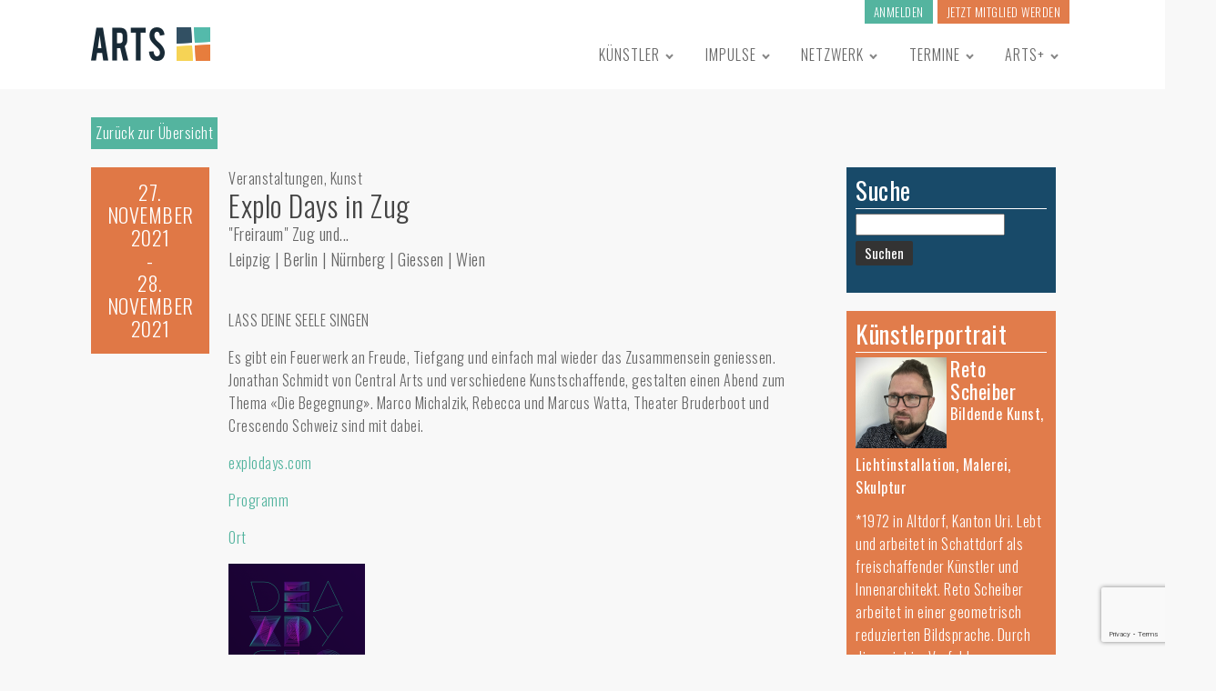

--- FILE ---
content_type: text/html; charset=utf-8
request_url: https://www.google.com/recaptcha/api2/anchor?ar=1&k=6LctrfMZAAAAAGOKD0XQydLpL9keIf50tX19A104&co=aHR0cHM6Ly9hcnRzcGx1cy5jaDo0NDM.&hl=en&v=7gg7H51Q-naNfhmCP3_R47ho&size=invisible&anchor-ms=20000&execute-ms=15000&cb=a0alhvn5rno2
body_size: 48141
content:
<!DOCTYPE HTML><html dir="ltr" lang="en"><head><meta http-equiv="Content-Type" content="text/html; charset=UTF-8">
<meta http-equiv="X-UA-Compatible" content="IE=edge">
<title>reCAPTCHA</title>
<style type="text/css">
/* cyrillic-ext */
@font-face {
  font-family: 'Roboto';
  font-style: normal;
  font-weight: 400;
  font-stretch: 100%;
  src: url(//fonts.gstatic.com/s/roboto/v48/KFO7CnqEu92Fr1ME7kSn66aGLdTylUAMa3GUBHMdazTgWw.woff2) format('woff2');
  unicode-range: U+0460-052F, U+1C80-1C8A, U+20B4, U+2DE0-2DFF, U+A640-A69F, U+FE2E-FE2F;
}
/* cyrillic */
@font-face {
  font-family: 'Roboto';
  font-style: normal;
  font-weight: 400;
  font-stretch: 100%;
  src: url(//fonts.gstatic.com/s/roboto/v48/KFO7CnqEu92Fr1ME7kSn66aGLdTylUAMa3iUBHMdazTgWw.woff2) format('woff2');
  unicode-range: U+0301, U+0400-045F, U+0490-0491, U+04B0-04B1, U+2116;
}
/* greek-ext */
@font-face {
  font-family: 'Roboto';
  font-style: normal;
  font-weight: 400;
  font-stretch: 100%;
  src: url(//fonts.gstatic.com/s/roboto/v48/KFO7CnqEu92Fr1ME7kSn66aGLdTylUAMa3CUBHMdazTgWw.woff2) format('woff2');
  unicode-range: U+1F00-1FFF;
}
/* greek */
@font-face {
  font-family: 'Roboto';
  font-style: normal;
  font-weight: 400;
  font-stretch: 100%;
  src: url(//fonts.gstatic.com/s/roboto/v48/KFO7CnqEu92Fr1ME7kSn66aGLdTylUAMa3-UBHMdazTgWw.woff2) format('woff2');
  unicode-range: U+0370-0377, U+037A-037F, U+0384-038A, U+038C, U+038E-03A1, U+03A3-03FF;
}
/* math */
@font-face {
  font-family: 'Roboto';
  font-style: normal;
  font-weight: 400;
  font-stretch: 100%;
  src: url(//fonts.gstatic.com/s/roboto/v48/KFO7CnqEu92Fr1ME7kSn66aGLdTylUAMawCUBHMdazTgWw.woff2) format('woff2');
  unicode-range: U+0302-0303, U+0305, U+0307-0308, U+0310, U+0312, U+0315, U+031A, U+0326-0327, U+032C, U+032F-0330, U+0332-0333, U+0338, U+033A, U+0346, U+034D, U+0391-03A1, U+03A3-03A9, U+03B1-03C9, U+03D1, U+03D5-03D6, U+03F0-03F1, U+03F4-03F5, U+2016-2017, U+2034-2038, U+203C, U+2040, U+2043, U+2047, U+2050, U+2057, U+205F, U+2070-2071, U+2074-208E, U+2090-209C, U+20D0-20DC, U+20E1, U+20E5-20EF, U+2100-2112, U+2114-2115, U+2117-2121, U+2123-214F, U+2190, U+2192, U+2194-21AE, U+21B0-21E5, U+21F1-21F2, U+21F4-2211, U+2213-2214, U+2216-22FF, U+2308-230B, U+2310, U+2319, U+231C-2321, U+2336-237A, U+237C, U+2395, U+239B-23B7, U+23D0, U+23DC-23E1, U+2474-2475, U+25AF, U+25B3, U+25B7, U+25BD, U+25C1, U+25CA, U+25CC, U+25FB, U+266D-266F, U+27C0-27FF, U+2900-2AFF, U+2B0E-2B11, U+2B30-2B4C, U+2BFE, U+3030, U+FF5B, U+FF5D, U+1D400-1D7FF, U+1EE00-1EEFF;
}
/* symbols */
@font-face {
  font-family: 'Roboto';
  font-style: normal;
  font-weight: 400;
  font-stretch: 100%;
  src: url(//fonts.gstatic.com/s/roboto/v48/KFO7CnqEu92Fr1ME7kSn66aGLdTylUAMaxKUBHMdazTgWw.woff2) format('woff2');
  unicode-range: U+0001-000C, U+000E-001F, U+007F-009F, U+20DD-20E0, U+20E2-20E4, U+2150-218F, U+2190, U+2192, U+2194-2199, U+21AF, U+21E6-21F0, U+21F3, U+2218-2219, U+2299, U+22C4-22C6, U+2300-243F, U+2440-244A, U+2460-24FF, U+25A0-27BF, U+2800-28FF, U+2921-2922, U+2981, U+29BF, U+29EB, U+2B00-2BFF, U+4DC0-4DFF, U+FFF9-FFFB, U+10140-1018E, U+10190-1019C, U+101A0, U+101D0-101FD, U+102E0-102FB, U+10E60-10E7E, U+1D2C0-1D2D3, U+1D2E0-1D37F, U+1F000-1F0FF, U+1F100-1F1AD, U+1F1E6-1F1FF, U+1F30D-1F30F, U+1F315, U+1F31C, U+1F31E, U+1F320-1F32C, U+1F336, U+1F378, U+1F37D, U+1F382, U+1F393-1F39F, U+1F3A7-1F3A8, U+1F3AC-1F3AF, U+1F3C2, U+1F3C4-1F3C6, U+1F3CA-1F3CE, U+1F3D4-1F3E0, U+1F3ED, U+1F3F1-1F3F3, U+1F3F5-1F3F7, U+1F408, U+1F415, U+1F41F, U+1F426, U+1F43F, U+1F441-1F442, U+1F444, U+1F446-1F449, U+1F44C-1F44E, U+1F453, U+1F46A, U+1F47D, U+1F4A3, U+1F4B0, U+1F4B3, U+1F4B9, U+1F4BB, U+1F4BF, U+1F4C8-1F4CB, U+1F4D6, U+1F4DA, U+1F4DF, U+1F4E3-1F4E6, U+1F4EA-1F4ED, U+1F4F7, U+1F4F9-1F4FB, U+1F4FD-1F4FE, U+1F503, U+1F507-1F50B, U+1F50D, U+1F512-1F513, U+1F53E-1F54A, U+1F54F-1F5FA, U+1F610, U+1F650-1F67F, U+1F687, U+1F68D, U+1F691, U+1F694, U+1F698, U+1F6AD, U+1F6B2, U+1F6B9-1F6BA, U+1F6BC, U+1F6C6-1F6CF, U+1F6D3-1F6D7, U+1F6E0-1F6EA, U+1F6F0-1F6F3, U+1F6F7-1F6FC, U+1F700-1F7FF, U+1F800-1F80B, U+1F810-1F847, U+1F850-1F859, U+1F860-1F887, U+1F890-1F8AD, U+1F8B0-1F8BB, U+1F8C0-1F8C1, U+1F900-1F90B, U+1F93B, U+1F946, U+1F984, U+1F996, U+1F9E9, U+1FA00-1FA6F, U+1FA70-1FA7C, U+1FA80-1FA89, U+1FA8F-1FAC6, U+1FACE-1FADC, U+1FADF-1FAE9, U+1FAF0-1FAF8, U+1FB00-1FBFF;
}
/* vietnamese */
@font-face {
  font-family: 'Roboto';
  font-style: normal;
  font-weight: 400;
  font-stretch: 100%;
  src: url(//fonts.gstatic.com/s/roboto/v48/KFO7CnqEu92Fr1ME7kSn66aGLdTylUAMa3OUBHMdazTgWw.woff2) format('woff2');
  unicode-range: U+0102-0103, U+0110-0111, U+0128-0129, U+0168-0169, U+01A0-01A1, U+01AF-01B0, U+0300-0301, U+0303-0304, U+0308-0309, U+0323, U+0329, U+1EA0-1EF9, U+20AB;
}
/* latin-ext */
@font-face {
  font-family: 'Roboto';
  font-style: normal;
  font-weight: 400;
  font-stretch: 100%;
  src: url(//fonts.gstatic.com/s/roboto/v48/KFO7CnqEu92Fr1ME7kSn66aGLdTylUAMa3KUBHMdazTgWw.woff2) format('woff2');
  unicode-range: U+0100-02BA, U+02BD-02C5, U+02C7-02CC, U+02CE-02D7, U+02DD-02FF, U+0304, U+0308, U+0329, U+1D00-1DBF, U+1E00-1E9F, U+1EF2-1EFF, U+2020, U+20A0-20AB, U+20AD-20C0, U+2113, U+2C60-2C7F, U+A720-A7FF;
}
/* latin */
@font-face {
  font-family: 'Roboto';
  font-style: normal;
  font-weight: 400;
  font-stretch: 100%;
  src: url(//fonts.gstatic.com/s/roboto/v48/KFO7CnqEu92Fr1ME7kSn66aGLdTylUAMa3yUBHMdazQ.woff2) format('woff2');
  unicode-range: U+0000-00FF, U+0131, U+0152-0153, U+02BB-02BC, U+02C6, U+02DA, U+02DC, U+0304, U+0308, U+0329, U+2000-206F, U+20AC, U+2122, U+2191, U+2193, U+2212, U+2215, U+FEFF, U+FFFD;
}
/* cyrillic-ext */
@font-face {
  font-family: 'Roboto';
  font-style: normal;
  font-weight: 500;
  font-stretch: 100%;
  src: url(//fonts.gstatic.com/s/roboto/v48/KFO7CnqEu92Fr1ME7kSn66aGLdTylUAMa3GUBHMdazTgWw.woff2) format('woff2');
  unicode-range: U+0460-052F, U+1C80-1C8A, U+20B4, U+2DE0-2DFF, U+A640-A69F, U+FE2E-FE2F;
}
/* cyrillic */
@font-face {
  font-family: 'Roboto';
  font-style: normal;
  font-weight: 500;
  font-stretch: 100%;
  src: url(//fonts.gstatic.com/s/roboto/v48/KFO7CnqEu92Fr1ME7kSn66aGLdTylUAMa3iUBHMdazTgWw.woff2) format('woff2');
  unicode-range: U+0301, U+0400-045F, U+0490-0491, U+04B0-04B1, U+2116;
}
/* greek-ext */
@font-face {
  font-family: 'Roboto';
  font-style: normal;
  font-weight: 500;
  font-stretch: 100%;
  src: url(//fonts.gstatic.com/s/roboto/v48/KFO7CnqEu92Fr1ME7kSn66aGLdTylUAMa3CUBHMdazTgWw.woff2) format('woff2');
  unicode-range: U+1F00-1FFF;
}
/* greek */
@font-face {
  font-family: 'Roboto';
  font-style: normal;
  font-weight: 500;
  font-stretch: 100%;
  src: url(//fonts.gstatic.com/s/roboto/v48/KFO7CnqEu92Fr1ME7kSn66aGLdTylUAMa3-UBHMdazTgWw.woff2) format('woff2');
  unicode-range: U+0370-0377, U+037A-037F, U+0384-038A, U+038C, U+038E-03A1, U+03A3-03FF;
}
/* math */
@font-face {
  font-family: 'Roboto';
  font-style: normal;
  font-weight: 500;
  font-stretch: 100%;
  src: url(//fonts.gstatic.com/s/roboto/v48/KFO7CnqEu92Fr1ME7kSn66aGLdTylUAMawCUBHMdazTgWw.woff2) format('woff2');
  unicode-range: U+0302-0303, U+0305, U+0307-0308, U+0310, U+0312, U+0315, U+031A, U+0326-0327, U+032C, U+032F-0330, U+0332-0333, U+0338, U+033A, U+0346, U+034D, U+0391-03A1, U+03A3-03A9, U+03B1-03C9, U+03D1, U+03D5-03D6, U+03F0-03F1, U+03F4-03F5, U+2016-2017, U+2034-2038, U+203C, U+2040, U+2043, U+2047, U+2050, U+2057, U+205F, U+2070-2071, U+2074-208E, U+2090-209C, U+20D0-20DC, U+20E1, U+20E5-20EF, U+2100-2112, U+2114-2115, U+2117-2121, U+2123-214F, U+2190, U+2192, U+2194-21AE, U+21B0-21E5, U+21F1-21F2, U+21F4-2211, U+2213-2214, U+2216-22FF, U+2308-230B, U+2310, U+2319, U+231C-2321, U+2336-237A, U+237C, U+2395, U+239B-23B7, U+23D0, U+23DC-23E1, U+2474-2475, U+25AF, U+25B3, U+25B7, U+25BD, U+25C1, U+25CA, U+25CC, U+25FB, U+266D-266F, U+27C0-27FF, U+2900-2AFF, U+2B0E-2B11, U+2B30-2B4C, U+2BFE, U+3030, U+FF5B, U+FF5D, U+1D400-1D7FF, U+1EE00-1EEFF;
}
/* symbols */
@font-face {
  font-family: 'Roboto';
  font-style: normal;
  font-weight: 500;
  font-stretch: 100%;
  src: url(//fonts.gstatic.com/s/roboto/v48/KFO7CnqEu92Fr1ME7kSn66aGLdTylUAMaxKUBHMdazTgWw.woff2) format('woff2');
  unicode-range: U+0001-000C, U+000E-001F, U+007F-009F, U+20DD-20E0, U+20E2-20E4, U+2150-218F, U+2190, U+2192, U+2194-2199, U+21AF, U+21E6-21F0, U+21F3, U+2218-2219, U+2299, U+22C4-22C6, U+2300-243F, U+2440-244A, U+2460-24FF, U+25A0-27BF, U+2800-28FF, U+2921-2922, U+2981, U+29BF, U+29EB, U+2B00-2BFF, U+4DC0-4DFF, U+FFF9-FFFB, U+10140-1018E, U+10190-1019C, U+101A0, U+101D0-101FD, U+102E0-102FB, U+10E60-10E7E, U+1D2C0-1D2D3, U+1D2E0-1D37F, U+1F000-1F0FF, U+1F100-1F1AD, U+1F1E6-1F1FF, U+1F30D-1F30F, U+1F315, U+1F31C, U+1F31E, U+1F320-1F32C, U+1F336, U+1F378, U+1F37D, U+1F382, U+1F393-1F39F, U+1F3A7-1F3A8, U+1F3AC-1F3AF, U+1F3C2, U+1F3C4-1F3C6, U+1F3CA-1F3CE, U+1F3D4-1F3E0, U+1F3ED, U+1F3F1-1F3F3, U+1F3F5-1F3F7, U+1F408, U+1F415, U+1F41F, U+1F426, U+1F43F, U+1F441-1F442, U+1F444, U+1F446-1F449, U+1F44C-1F44E, U+1F453, U+1F46A, U+1F47D, U+1F4A3, U+1F4B0, U+1F4B3, U+1F4B9, U+1F4BB, U+1F4BF, U+1F4C8-1F4CB, U+1F4D6, U+1F4DA, U+1F4DF, U+1F4E3-1F4E6, U+1F4EA-1F4ED, U+1F4F7, U+1F4F9-1F4FB, U+1F4FD-1F4FE, U+1F503, U+1F507-1F50B, U+1F50D, U+1F512-1F513, U+1F53E-1F54A, U+1F54F-1F5FA, U+1F610, U+1F650-1F67F, U+1F687, U+1F68D, U+1F691, U+1F694, U+1F698, U+1F6AD, U+1F6B2, U+1F6B9-1F6BA, U+1F6BC, U+1F6C6-1F6CF, U+1F6D3-1F6D7, U+1F6E0-1F6EA, U+1F6F0-1F6F3, U+1F6F7-1F6FC, U+1F700-1F7FF, U+1F800-1F80B, U+1F810-1F847, U+1F850-1F859, U+1F860-1F887, U+1F890-1F8AD, U+1F8B0-1F8BB, U+1F8C0-1F8C1, U+1F900-1F90B, U+1F93B, U+1F946, U+1F984, U+1F996, U+1F9E9, U+1FA00-1FA6F, U+1FA70-1FA7C, U+1FA80-1FA89, U+1FA8F-1FAC6, U+1FACE-1FADC, U+1FADF-1FAE9, U+1FAF0-1FAF8, U+1FB00-1FBFF;
}
/* vietnamese */
@font-face {
  font-family: 'Roboto';
  font-style: normal;
  font-weight: 500;
  font-stretch: 100%;
  src: url(//fonts.gstatic.com/s/roboto/v48/KFO7CnqEu92Fr1ME7kSn66aGLdTylUAMa3OUBHMdazTgWw.woff2) format('woff2');
  unicode-range: U+0102-0103, U+0110-0111, U+0128-0129, U+0168-0169, U+01A0-01A1, U+01AF-01B0, U+0300-0301, U+0303-0304, U+0308-0309, U+0323, U+0329, U+1EA0-1EF9, U+20AB;
}
/* latin-ext */
@font-face {
  font-family: 'Roboto';
  font-style: normal;
  font-weight: 500;
  font-stretch: 100%;
  src: url(//fonts.gstatic.com/s/roboto/v48/KFO7CnqEu92Fr1ME7kSn66aGLdTylUAMa3KUBHMdazTgWw.woff2) format('woff2');
  unicode-range: U+0100-02BA, U+02BD-02C5, U+02C7-02CC, U+02CE-02D7, U+02DD-02FF, U+0304, U+0308, U+0329, U+1D00-1DBF, U+1E00-1E9F, U+1EF2-1EFF, U+2020, U+20A0-20AB, U+20AD-20C0, U+2113, U+2C60-2C7F, U+A720-A7FF;
}
/* latin */
@font-face {
  font-family: 'Roboto';
  font-style: normal;
  font-weight: 500;
  font-stretch: 100%;
  src: url(//fonts.gstatic.com/s/roboto/v48/KFO7CnqEu92Fr1ME7kSn66aGLdTylUAMa3yUBHMdazQ.woff2) format('woff2');
  unicode-range: U+0000-00FF, U+0131, U+0152-0153, U+02BB-02BC, U+02C6, U+02DA, U+02DC, U+0304, U+0308, U+0329, U+2000-206F, U+20AC, U+2122, U+2191, U+2193, U+2212, U+2215, U+FEFF, U+FFFD;
}
/* cyrillic-ext */
@font-face {
  font-family: 'Roboto';
  font-style: normal;
  font-weight: 900;
  font-stretch: 100%;
  src: url(//fonts.gstatic.com/s/roboto/v48/KFO7CnqEu92Fr1ME7kSn66aGLdTylUAMa3GUBHMdazTgWw.woff2) format('woff2');
  unicode-range: U+0460-052F, U+1C80-1C8A, U+20B4, U+2DE0-2DFF, U+A640-A69F, U+FE2E-FE2F;
}
/* cyrillic */
@font-face {
  font-family: 'Roboto';
  font-style: normal;
  font-weight: 900;
  font-stretch: 100%;
  src: url(//fonts.gstatic.com/s/roboto/v48/KFO7CnqEu92Fr1ME7kSn66aGLdTylUAMa3iUBHMdazTgWw.woff2) format('woff2');
  unicode-range: U+0301, U+0400-045F, U+0490-0491, U+04B0-04B1, U+2116;
}
/* greek-ext */
@font-face {
  font-family: 'Roboto';
  font-style: normal;
  font-weight: 900;
  font-stretch: 100%;
  src: url(//fonts.gstatic.com/s/roboto/v48/KFO7CnqEu92Fr1ME7kSn66aGLdTylUAMa3CUBHMdazTgWw.woff2) format('woff2');
  unicode-range: U+1F00-1FFF;
}
/* greek */
@font-face {
  font-family: 'Roboto';
  font-style: normal;
  font-weight: 900;
  font-stretch: 100%;
  src: url(//fonts.gstatic.com/s/roboto/v48/KFO7CnqEu92Fr1ME7kSn66aGLdTylUAMa3-UBHMdazTgWw.woff2) format('woff2');
  unicode-range: U+0370-0377, U+037A-037F, U+0384-038A, U+038C, U+038E-03A1, U+03A3-03FF;
}
/* math */
@font-face {
  font-family: 'Roboto';
  font-style: normal;
  font-weight: 900;
  font-stretch: 100%;
  src: url(//fonts.gstatic.com/s/roboto/v48/KFO7CnqEu92Fr1ME7kSn66aGLdTylUAMawCUBHMdazTgWw.woff2) format('woff2');
  unicode-range: U+0302-0303, U+0305, U+0307-0308, U+0310, U+0312, U+0315, U+031A, U+0326-0327, U+032C, U+032F-0330, U+0332-0333, U+0338, U+033A, U+0346, U+034D, U+0391-03A1, U+03A3-03A9, U+03B1-03C9, U+03D1, U+03D5-03D6, U+03F0-03F1, U+03F4-03F5, U+2016-2017, U+2034-2038, U+203C, U+2040, U+2043, U+2047, U+2050, U+2057, U+205F, U+2070-2071, U+2074-208E, U+2090-209C, U+20D0-20DC, U+20E1, U+20E5-20EF, U+2100-2112, U+2114-2115, U+2117-2121, U+2123-214F, U+2190, U+2192, U+2194-21AE, U+21B0-21E5, U+21F1-21F2, U+21F4-2211, U+2213-2214, U+2216-22FF, U+2308-230B, U+2310, U+2319, U+231C-2321, U+2336-237A, U+237C, U+2395, U+239B-23B7, U+23D0, U+23DC-23E1, U+2474-2475, U+25AF, U+25B3, U+25B7, U+25BD, U+25C1, U+25CA, U+25CC, U+25FB, U+266D-266F, U+27C0-27FF, U+2900-2AFF, U+2B0E-2B11, U+2B30-2B4C, U+2BFE, U+3030, U+FF5B, U+FF5D, U+1D400-1D7FF, U+1EE00-1EEFF;
}
/* symbols */
@font-face {
  font-family: 'Roboto';
  font-style: normal;
  font-weight: 900;
  font-stretch: 100%;
  src: url(//fonts.gstatic.com/s/roboto/v48/KFO7CnqEu92Fr1ME7kSn66aGLdTylUAMaxKUBHMdazTgWw.woff2) format('woff2');
  unicode-range: U+0001-000C, U+000E-001F, U+007F-009F, U+20DD-20E0, U+20E2-20E4, U+2150-218F, U+2190, U+2192, U+2194-2199, U+21AF, U+21E6-21F0, U+21F3, U+2218-2219, U+2299, U+22C4-22C6, U+2300-243F, U+2440-244A, U+2460-24FF, U+25A0-27BF, U+2800-28FF, U+2921-2922, U+2981, U+29BF, U+29EB, U+2B00-2BFF, U+4DC0-4DFF, U+FFF9-FFFB, U+10140-1018E, U+10190-1019C, U+101A0, U+101D0-101FD, U+102E0-102FB, U+10E60-10E7E, U+1D2C0-1D2D3, U+1D2E0-1D37F, U+1F000-1F0FF, U+1F100-1F1AD, U+1F1E6-1F1FF, U+1F30D-1F30F, U+1F315, U+1F31C, U+1F31E, U+1F320-1F32C, U+1F336, U+1F378, U+1F37D, U+1F382, U+1F393-1F39F, U+1F3A7-1F3A8, U+1F3AC-1F3AF, U+1F3C2, U+1F3C4-1F3C6, U+1F3CA-1F3CE, U+1F3D4-1F3E0, U+1F3ED, U+1F3F1-1F3F3, U+1F3F5-1F3F7, U+1F408, U+1F415, U+1F41F, U+1F426, U+1F43F, U+1F441-1F442, U+1F444, U+1F446-1F449, U+1F44C-1F44E, U+1F453, U+1F46A, U+1F47D, U+1F4A3, U+1F4B0, U+1F4B3, U+1F4B9, U+1F4BB, U+1F4BF, U+1F4C8-1F4CB, U+1F4D6, U+1F4DA, U+1F4DF, U+1F4E3-1F4E6, U+1F4EA-1F4ED, U+1F4F7, U+1F4F9-1F4FB, U+1F4FD-1F4FE, U+1F503, U+1F507-1F50B, U+1F50D, U+1F512-1F513, U+1F53E-1F54A, U+1F54F-1F5FA, U+1F610, U+1F650-1F67F, U+1F687, U+1F68D, U+1F691, U+1F694, U+1F698, U+1F6AD, U+1F6B2, U+1F6B9-1F6BA, U+1F6BC, U+1F6C6-1F6CF, U+1F6D3-1F6D7, U+1F6E0-1F6EA, U+1F6F0-1F6F3, U+1F6F7-1F6FC, U+1F700-1F7FF, U+1F800-1F80B, U+1F810-1F847, U+1F850-1F859, U+1F860-1F887, U+1F890-1F8AD, U+1F8B0-1F8BB, U+1F8C0-1F8C1, U+1F900-1F90B, U+1F93B, U+1F946, U+1F984, U+1F996, U+1F9E9, U+1FA00-1FA6F, U+1FA70-1FA7C, U+1FA80-1FA89, U+1FA8F-1FAC6, U+1FACE-1FADC, U+1FADF-1FAE9, U+1FAF0-1FAF8, U+1FB00-1FBFF;
}
/* vietnamese */
@font-face {
  font-family: 'Roboto';
  font-style: normal;
  font-weight: 900;
  font-stretch: 100%;
  src: url(//fonts.gstatic.com/s/roboto/v48/KFO7CnqEu92Fr1ME7kSn66aGLdTylUAMa3OUBHMdazTgWw.woff2) format('woff2');
  unicode-range: U+0102-0103, U+0110-0111, U+0128-0129, U+0168-0169, U+01A0-01A1, U+01AF-01B0, U+0300-0301, U+0303-0304, U+0308-0309, U+0323, U+0329, U+1EA0-1EF9, U+20AB;
}
/* latin-ext */
@font-face {
  font-family: 'Roboto';
  font-style: normal;
  font-weight: 900;
  font-stretch: 100%;
  src: url(//fonts.gstatic.com/s/roboto/v48/KFO7CnqEu92Fr1ME7kSn66aGLdTylUAMa3KUBHMdazTgWw.woff2) format('woff2');
  unicode-range: U+0100-02BA, U+02BD-02C5, U+02C7-02CC, U+02CE-02D7, U+02DD-02FF, U+0304, U+0308, U+0329, U+1D00-1DBF, U+1E00-1E9F, U+1EF2-1EFF, U+2020, U+20A0-20AB, U+20AD-20C0, U+2113, U+2C60-2C7F, U+A720-A7FF;
}
/* latin */
@font-face {
  font-family: 'Roboto';
  font-style: normal;
  font-weight: 900;
  font-stretch: 100%;
  src: url(//fonts.gstatic.com/s/roboto/v48/KFO7CnqEu92Fr1ME7kSn66aGLdTylUAMa3yUBHMdazQ.woff2) format('woff2');
  unicode-range: U+0000-00FF, U+0131, U+0152-0153, U+02BB-02BC, U+02C6, U+02DA, U+02DC, U+0304, U+0308, U+0329, U+2000-206F, U+20AC, U+2122, U+2191, U+2193, U+2212, U+2215, U+FEFF, U+FFFD;
}

</style>
<link rel="stylesheet" type="text/css" href="https://www.gstatic.com/recaptcha/releases/7gg7H51Q-naNfhmCP3_R47ho/styles__ltr.css">
<script nonce="9f2iYyDimJEQ92GgQvK9yw" type="text/javascript">window['__recaptcha_api'] = 'https://www.google.com/recaptcha/api2/';</script>
<script type="text/javascript" src="https://www.gstatic.com/recaptcha/releases/7gg7H51Q-naNfhmCP3_R47ho/recaptcha__en.js" nonce="9f2iYyDimJEQ92GgQvK9yw">
      
    </script></head>
<body><div id="rc-anchor-alert" class="rc-anchor-alert"></div>
<input type="hidden" id="recaptcha-token" value="[base64]">
<script type="text/javascript" nonce="9f2iYyDimJEQ92GgQvK9yw">
      recaptcha.anchor.Main.init("[\x22ainput\x22,[\x22bgdata\x22,\x22\x22,\[base64]/[base64]/bmV3IFpbdF0obVswXSk6Sz09Mj9uZXcgWlt0XShtWzBdLG1bMV0pOks9PTM/bmV3IFpbdF0obVswXSxtWzFdLG1bMl0pOks9PTQ/[base64]/[base64]/[base64]/[base64]/[base64]/[base64]/[base64]/[base64]/[base64]/[base64]/[base64]/[base64]/[base64]/[base64]\\u003d\\u003d\x22,\[base64]\\u003d\x22,\x22wokRYMKFZMKbc3ATw61kw5oZSkM4AMO/QTfDijPCssO5dhzCkT/DrWQaHcONwq/Cm8OXw7FNw7wfw5hwQcOgXcKYV8Kuwq0qZMKTwqArLwnCvsKtdMKbwojCncOcPMKqIj3Com9ww5pgcRXCmiIeHsKcwq/[base64]/DkVrDnsOxw7NCwobCjMOyLHpPesOMwojDgsKpM8O5w697w4gRw7NdOcOZw7/CnsOfw6/[base64]/w5/CpcOVVMKnwpjDksO3woFGQlMFwrPChMKrw6R3SsOGecKKwq1HdMKJwpVKw6rCm8OEY8Odw7nDhMKjAlvDvh/DtcKtw4zCrcKlUH9gOsOrYsO7wqYcwpogBXkQFDpNwojCl1vCm8KdYQHDtn/ChEM6cGXDtCMLG8KSbsOLAG3Cl3/DoMKowoNBwqMDDiDCpsK9w7U3HHTCrSbDqHpaEMOvw5XDkxRfw7fCusOkJFA/w7/[base64]/[base64]/[base64]/DjzzCvcKITsKDw53CrztEw6tOHMKYw5QbNX3CkX1xc8Okwr7DnsOpw7/Ctil1wr5mDRHDhRzCnGbDusO/f1Qvw5zCj8Oiw5/DhsOGwrfCocK2XCHDvcK2woLCqSMpw6bCqX/DscKxWcKzwr3DkcKyWw/CrHDCgcOgU8K9woDCoTlIw5rCuMKlw5NxIsOUF2fCt8Ond10rwp3CpAR3GsOSwpdAPcK/w7h5w4oyw6YAw60CcMO8wrjCoMKRwpTCgcKVFFDCszvDuUzCsjpcwpLCpm0GdMKVwp9KT8K+WQN4AXpmCsOkwpTDqsKmw77CucKADMOCCU0zMsKgRE4Kw5HDrsO/w4LDiMOqw7Iewq13KMOYwqTDiwfDkEQBw7FMw4xQwqTCpBoDDERLwpNaw6DCssKrakp7T8O2w5tlK25fwp9sw5UWLHY2wp3Ch17DqEoLVsKmbDDCqMOeaVZsDhrDi8KQwq/DjgJRbsK5w7zClzVgAU/DqVXDuFcIw4xiFsKgworCtcKJX3w7w67CsnvCrDsmw4wRw5jCljsLPzY0woTCssKOd8KqLDHCpUTDsMKNwrjDjkxuZcKcR1/DogrCk8Ozwo5dahrCm8KiRxstKgzDtMOgwoxFw53DoMObw4bCi8OgwovCqiXCs1cTKl1zw5zCjsOTKQ/[base64]/CnX/ChsKENMOsw7tEIcOSXBUGFsOnw6bDr8KYwrRDeV/Cg8OAw53Cs1zDjzXCinM4OMOwZ8OzwqLCmMKVwrrDmC3DksKdZcKoIBjDosK8wqVOXUTDtALDsMKPQhBwwoR5wqNMw6tow4LCuMO4WMOFw6/CuMORfgpzwocCw6M9Q8OfB1dLwpdTwpXCl8OlUiVgD8Ojwr3DtMOHwoPCpjIHBcOYJcObQiwsdGLCinQ+w7XDtcOdwpLCrsK/w7TDv8KawrgJwpDDiFACwqg+MTZkRsOlw6nCiyzDlxrCjXJqw5TCusKMLVbCpzR9THXCqh/DvR5dwqJ2w7DCnsKAw4/Cqg7DgsKcw63DqcOow5VQbMOMOsOSEnlecnhAZcOkw4U6wrx3wodIw4w6w7Vfw54Aw5/Du8OsCQ9iwr9gPlvDuMKeRMK/w7vClMOhHcOpOnrDmmTCt8OndybCmMOnwr/[base64]/ClsOsOlxDw7Z0wrlWwrrDoRETeVV1P8O9w7MHRgvChsKTSsO8RMKzwotawrDDkAvDm2/CswnDpsKMPcK+D01fOGwZfcK9J8KlLMOiNnE5w6HCtWzDgcO8R8KXwrHCmcOFwq9+aMKxwpnDuQzCqcKTwr/Cmxt7wol0wq3CrsO7w5rDhWbCkTEWwq/Cr8Kiw6MMwr/DvTtNwo3Cv28aZcOVDsK0w4J+w601w5bCusOcQzcHw50Mw6rCv1nDjQjDtWTDtVkEw4dXR8KaVEHDgx0dYmRUR8KSw4PCrjJtwoXDgsO6w47DrHlhPFcWw5LDt0rDsWQkCSYYHcKSwqg/XMOSw4jDohwgDsOGwpXCl8KCYsKMIsOrwroZYsKzO0sWcsOdwqPDmsK9wq5kw4AgfHbCnQDDj8KWw47Dg8ODLxNRIWBFMU7DgEXCrjTDkBR2wqHCpE3ChCDCusKyw70Aw4UYNWYeG8OUwqPClDBKw5XDvyhAwpLDpFY6w5oXw71iw7YCwpnCncOPOcO/w4lafkA7w4zDmiHCpsK6UjBrwpHCvBgbBcKFKAkDHBhla8OSwprDgMKNZcKYwrfDqDPDpwTChAYsw7nCsQ/DnzvDoMOVYnY6wqzDqTjDmSzCu8KoUm8sJ8Kqw5pvAS3DisKww67CjcKcYcOIwodpUAtvECrDuSHDgcO/SsKfLEDCqnMKQcKbw4g0w6NlwoXDo8Ohwo/CscOBCMOgP0rDosOiwoTDuFI4wr9rQMKHw7gMbcK/[base64]/CvMKCw57DnsOfOcOZwotYIg5dwp/Cl8O8w785w4nCssKRPyfDvVPDiEDCpcKmcMKHwplDw452woZXw5IDw4A1w7jDgMKtc8KmwpzDg8K+esOqR8K+bcKpNsO5w6jCpyMTwqQew4AkwqfDrkXDuV/CuVHDgS3DthHCgzgoTEJLwrzCgRDDksKPMDACAijDg8KLSCvDigHDuhvDpsKNw6jCqMOMDCHDtUwswrUNwqVtwoJdw79PecOeUV9uMw/Cr8KOw4Mkw7poVsKUw7d9w6PDhE3CtcKVasKfw5/Cl8KbA8KEwqvDocOUYMOKNcK7w57Dm8KcwpU4woRJwqfDvHBnworCgzvCs8KNw6cMwpLCjsOcfFnCmsODLyvDvHPCmsKoFxTCj8Oyw7fDgVQqwpZJw5AFF8KrIwhTRjZHw69DwprCqzVlC8OnKsK/[base64]/wpvDtxzCqH4JS8O/w755w5cLK3ciwo3DhMONQ8OaA8Oswpszwq/CukPDosK7fwbDlALCqMO4wqFvJiLDkkxDwr8+w6UtFGbDh8OAw4lKDljCn8KFTgTDlkI6w6PCoiDCjxPDrwUow73CpBnCpkZlFkE3w6/CqAXCsMKrWzV7UMOVC3LCt8OBw4jCtQXCpcKvAHJNw6gVwoFFFwDCnAPDq8O2w68jw5PCqh/DqAdjwpjChwdYHF8/wplxwq3DoMOww4snw5lDP8O6X1cjDip1Q2zCtcKHw4A0woMTw7jDusOqM8KmU8KjBGnCh2zDtcKhRzonCUBdwqBnOmDDlcK8ZMK/wrLDv1/CksKDwoLDjMKOwpLDhifCicKySH/DicKcwr3Dk8K+w7rDvMOqNhDCmXfDi8OPw6vCgsOXQcKJw5nDu0I0GxMBQMOecE56LsO2AsKqVERwwq/CgMO9asKUAUQjwpTDv0MVwpgPCsK0w5vCiH0ww5A3IsKsw6HCo8O+wo/[base64]/DoEsZwojCuzkuw7vDnSFYNcORwrFKw6TDkVDCvxsSwrTCksOiw7PCmMKEwqRaHmtVUl7CtBlXTsKZbH/DhsK+ailyfcOGwpcYBWMQKsOBw67CoUXDp8KvZMKAb8O5EsOhw69SXXoWTTlobUQ3w7rDtG8hVDpcw4lGw602w77DvxZbaxpALmXCmMKxw5lZUgsFM8OLw6PDmBfDn8OFJ13DjxZeLRlQwp/CoRIFwrI5YxTCkMO6wpzCjynCrBvDqwEMw67DvsK7w7c5w7xKfUnCm8KJw5jDvcORQcOOXsOzwqxPwokOUjrDkcKLwrHCky8IUU7CqsKifcK1w71ZwofChVZbMMO8JMKRRGLChR0aTDnDv2LDoMOmwqgWQMKofMKNw5J9FcKsB8Omw73CnSPClMO/w4gtfsKvYSc+OMOJwrnCoMOrwovCmABewr9bw47CmlwkaypRw6bDgRLDkH9OSH4yb0t+w7jDkgBQDgpcdcKow74CwrjCi8OTYcOWwoVcfsKZQcKPfncgw7LDvSfDqsKiwr7CqC/DvV3DhGAIeh0lfQIUfMKrwrRGwqFWMHwKwqfCuzt+wq7CtGptw5MaMkLDk1M6w4nClsO6w7pCHyXCi0/DssKPN8KawrPChkIyP8Kewp/CssKyIUQvwpPCssO6FsOMwqTDqR/Ck2AADsO7wrPDrMOBI8K6wrFPwoYhMy3DtcKhZEc/[base64]/Cux0Dwr/DnsKICzh/w7bDsjXCj8OzPMKgw5sWwpsaw5YZD8OJHMKsw7fDi8KTCwxGw5bDn8Kpw6cTdsOGw7rCkQPCo8KBw486w7fDjcKQwoPCuMKew43DusOxw6NQw5PDq8OtZjs3S8Klw6TDr8Oww4pWGmAUw7h+YGbDojbDoMORwovCq8OyBMO4RA3Dtigewoh/wrd8woHCpWfDmMO/MCDDgnTDgsK4w7XDigfDi0nCisOdwrkAHF7Cr2EYwrFFw4lWw7BuDMOrLy1Vwq7CgsKvw6/CkWbClSHCrkbDlmjCtyciUsO2JQR/K8Knw73DvHYdwrDCvCrDqsOUIMK/cgbDjsKywrjDpD7DkRIIw6rCuTtTZVdFwoBsMsO4RcK/[base64]/DtsOgfylMw69jw5FlwqfCrMKww6LDlsOgQykUwpALwpQfYSbDuMO8w7Erwq07wpN/[base64]/DhT/CtF3Cu2gPw4vDh8KQHcOAwoBzRzIgw5/CqsOULl/Cs0JPw51Yw7NXCsKzQkAVS8OtFGLDrRl1wqgewo7Dp8OvcMKbOsKnwrZ2w6/CtsK0YcK3DcO0Q8K/LU8KwpnCrcKoJR7Cs2/[base64]/[base64]/CmGPDuMOGRCRcw6c6ZW1pwrvDjcO4wr1+wq4Dw40cwrjDrwpOfVDComMZQ8KrF8KFwpPDqBDCpxTCgHkpfsKWw75sKhLChMOcwrHChy3Ct8KNw6LDv3xZKg7DoxrDm8KJwr1Fw4zCoVI1wrPDv2sWw4fDg28dM8KZZsKuIMKHwotWw7fDsMOhPXjDig/DqgzClQbDlWTDmXzCpw7Dr8KjIMOUZcK4IMKLB1PCq3pvwojCsFIpNm8XDyjDrWvCowPCgcK/V0xOwp53wr5Rw4PCv8OoQExLw4HDvsKww6HDjMOKw63DgsOcfF3CnBpKCMKRw4rDsmwjwot1TEPCkyFuw5jCkcKxQBbCgsKdPcKDw6nDnQRPK8KcwozCphxmLMOLw6wqw6dRw7PDtxHDqjEHNMOew6kOw4Agw7QQRsOqXxTCgMKow7w7BMKwTMKgAmnDlsKiADElw4A/[base64]/[base64]/wpfCuUjChMOBwrRCw7xawodCecODwo5Jwr3Ci0JJCEHCusOwwok5RDcgw7PDmD7CosKlw5cGw7bDhh/DuiM/UE/DqArDpyYZb2LDjjzCsMKBwqrCqcKnw4AQbcOKWMOnw4zDvQDCt3nChx/[base64]/[base64]/WXjDm09MdTBGSjrCvyzCiMKyeEcdwrzDn3FwwrjDnMKLw7vCpsOTP0DCoCLDsg7DrDBZO8OcLU4hwrXCosKcDcOVREIOVMKrwqMVw5vDjsKSJ8OzVUzDhk7CucKuFcKrXsOCwpxLw43CuTIjdMKAw6IMwp93wohawoBkw7cQwp/[base64]/CmRU2NHJbwp/Cg8O8C8K7wrIowqzChV/CgMKCGADCm8KUwo3CgGQ0w5ASwo/CpzDDiMOPwpEZwqR2Bh/CkBjCm8KCw4sbw5vCgMObwpnCi8KFOwk5woPCmSFhO0rCrsKyFsKlJsKEwpFtbMKmD8KowqcPF1BGHgFmwo/DrHzCoiAMFMKhe2HDlsKRL0/CrMOnOMOgw4tKO2bCnVBQdDjDnkRrwoh8wrvDonMqw6Q9JcK9cm4oAcOlw6Ejwpd+fz9PNsOxw74RTsKQIcKXXcO5OzrDo8OOwrJjwrbDoMKCw43Dh8OQFznDgcKMdcOOasK9K0XDthvDqMOaw6HCu8OVw79Cwq/Cp8OVw7/CjcK8bzxFSsOowoVCw5jCiXN7fjvDkk0LUsO/w4jDsMOBw503WsKtN8OvbMK+w4TCoB1CDcKGw4vDrHXDtsOhZQYBwo3DrjgvMMKoVh3CqcKbw6Mdwo9HwrXDtRtrw4zDjsOpw5zDmkRuwo/[base64]/CvsOxwrN6wrsbwqbDi2kddTjClMKaWMKVw7xDS8OKDcKeSAjDqcOHG3QmwrnCssKsQsKjCTjDuBHCtMOXfcK6H8ONAsOiwosQw6jDj05Sw4g5TMO8w6DDrsOaTSUfw6bCv8OjVMKwfVM4wpx0RcOBwpkvA8KtNsKawo8fw7nCoWU0C8KOF8KBHH7Dk8O/e8OUw4HCrBRMDUxBJUIjXVAIw7/CiHpdZ8KUw5DCisOWw4bDoMO0VsO4wo3DgcK2w4PDlS5MaMOfSzfDjcO3w7gmw6HDtsOGI8KCahPDkFLCgUhew7DCusKCw75IFl4lIcOgJVPCsMO0wpfDuHtwQMOJVDrDk3JGw7rCo8KZYQfDk1JHw5LCvi7Ctg4KCGHCiRktNg0jasKJwq/DsAzDlcK2eHsZwrhNw4LCpQ8iDsKAHizCoDFfw4/Cn00ybcOjw7PCu3FuXjXCicKcdic/[base64]/CqQNUw6LDgcKswo1QUMO3w47DgMK6wqXCpGrCjyQKDh3CpcK7bVxtw6ZDwokMwq7Dvit2ZcKkdiVCVwbCgsOWwrbDvnUTwrMGExt/LmY8w7leJ28zw64MwqsnIgYcwpfCg8KNw5zCvsK1wrMxCMOCwq3CtsKjECTCqUDChsOzRsOvfsKbwrXDg8KYdlx4fGDDiFIOQsOIT8KwUT0pbmM/[base64]/CmMOqCsK4EcOgThPCrMKoRsKZFFVmwoZuw7vDkFPDsMOEw4xswrwEfW5owqXDisO0w7vDnMOZwr/Dl8KJw4ZgwoUPHcKyV8OHw5HCnMKhwr/DtsKywolJw5zDgitcSWAqeMOOw5crw5LCnFzDpQ7Dm8OywrjDkTjCnMKXwoV6w4zDsX/[base64]/w5bCmzZVw6fCusKxw602FMOcLcO7O8OsTg9uF8OOw4bCjnYbYMOcU3Y3XRTCu2nDqsO3THt3w6jDm3Rjw6J1OSPCoANZwpLDvyrCsE56ThhUw77Ckxp5EMOWwq9XwpzDiSNcwr/CswBvcsOeXcKKR8OzOcOTd2zDhwN4worCthTDgzFra8Kdw7ckwpLDv8O/QsOSCVLDnsOuYsOUScKiwr/DhsKFLwxTUcO1wp3CsXTDiGVTw4whF8K6wqjCgsOVMEgtTMOdw53DkH0kXcKyw7/[base64]/[base64]/[base64]/wp3Drx0twq05w6UkBFfCj8OuAsO+w5ZqwofDrsKlw5zCqG7DgMKTRsK6w7HDh8KcdcKlwq7DsmrCm8O7Nl7CuF4sUcOVwqPCicKYBRN9w5VgwqgdFmYCc8OOwoLDqcKwwrLCqXfCkMOaw5ZXYjbCpcKEe8KMwp/CrRARwrrDlcOMwq4DP8ODwrVmc8KZPg/Ct8OEIyzChWzCrzfDngDDhMOAwo83woDDrk5ESiVSw57DoFDCqT4gJwc8JMOKT8KgVCnDs8OBIjRIdR7Cj1rCjcOPwrkjw4/Dl8OmwpAVw4tqw6LDjlzCqcKgRnbCmUPCllMTw4fDoMOOw7hvdcKSw5PCmk8dwqDDpcOWwpEWwoPCm2t3K8OORz/DkcK+OsONw6Ujw4QxGFjDoMKYK2fCrWdTwrUxQ8OxwoLDvi3CrcKywplXw43DjBs6wod5w7/[base64]/CrxRrbFU/wqYvd8OqPGZZwrjCo1tfFy/DqMOwdMOIwpVYw4bDncOqdsOuw6/Ds8KOQADDl8KQecK0w7jDr3l9wpMvwo7DrcKzf1I4wovDuAtUw5vDgH3CrmIjUVfCrsKKw7jCrjRSw43Dg8KWL15ew6zDrHAKwrLCunc3w7HCgcKGUsKfw49/wo0pWsOFIRTDs8K6YMO8eDTCoX1GLFp3JmPCgkllL0/[base64]/CqsOfw7UKbX7CgcK2c8O0GxvDojbDl0vCmcKlEDjDoiDCrgnDmMK+wpHCnWEQDjAQdzAZVMKnaMK9w5bCpHXDgnIKw4TCpz9IJFDChQXDiMO/wonCmm8WdsOKwpg0w69ewonDocKAw4s7RMOOIzZkwpBKw5/DncO/eHMfBAFAw5wdwpNYwqTCjWfDtMKLwrcECsKlwqPCj2XCkxPDksKqTgXDtRw5NDHDncK/eik4OAbDvsOcCxFOYcOGw5JDMMOFw7LCsjbDlG5+w74iMkduw6o4emLDtXTCsnHDpsOxw4TCjQ1tJlnCjWQew6DCpMK2bkhVA27DihcCesKtwqfCs0XCtgnDkcOzwq3Cpz7CmV7ClsOKwrrDv8KSacO/wqB6AUEcQU3Ck0PCtkIHw5TDuMOucxkkPMO0wpLCplzCsjNnwovDpXR1b8KdG2TCnCzClsKEMMOZIRLCmcOhcMKtBsKFw5nDpgpqCUbDmTktwqxVwoPDssKGbsKyFsK0H8Ogwq/[base64]/w4rDkALClVI0w4TCvijDgsOzNsODAsK2wrXDp0PCusOVe8OiVHYQwqfDv3fCmsK1wrXDmMKYYMOMwpDDp0ZFDsKVw7HDusKAW8OUw7rCq8OlEMKPwqpaw4V5dj0WZ8OKIMKdwrBZwqM0wrROT0NPB37DrkPDtcOvwqAtw6gBwq7Dp2J5AC/[base64]/DpxYgKxEfw6/DrsOucUPDv8KbwodkUcOpwr01w5PCqkzCpcO9fiZvajQ5ZcK1WT4uw7PClCnDhF3Crk3CisKYw6vDiC9WeVA9wpHDiwtbwpR8w5wOFMKlQzjDlcKzYcOowo1OccOfw6/Cr8K4egDDicKlwrdzwqHCpcOWb1szF8K0w5bDv8KbwoJlLww6STxXwpbDq8Kfwr7DgcK1bMOQE8OZwrLDgcOzcHlhw644w4hQWQxew7fDv2HCrztwKsOdw6ZUYU8ywrLCrsODE2/DrG0ZfzN2b8KyfcKWwpjDiMOyw6EBCsOMw7TDl8OEwrcXH0Uyd8K2w4tufMKQGkzCv3fDkgIye8O8wp3DokxEMGEkw7zCg2UswqnDrE8fUGYdKsOTdBB7w47DtlHChMKOZ8O4w7DCnntuwpBhZ1Q3ewrCnsOIwoxywrHDicOYGVVQbsKDcg/CkWnDqsORYkBWJ27Cj8KyLhxwZwIOw7kuw7rDlzrDq8OLBsOwREjDsMOcFTrDhcKAGjcyw5HCtGHDgMOFw77CmMKiwpVqw7PDh8OOJBvDtH7Dq0hcwqk1wpjCohdPw6jChSbCjTJGw4nDpjkXLsOzw4/CkTjDvDNCwqB8w6fCtMKRwodvOFVJC8OrKcKmLsOpwp1Ww5XCnsKtw4cnDwJBHsKfGQAOOHsQwq/DlDLCkWBgRSUSwpzCqTlfw6LCsXcaw4XDhmPDncKdIsKiJlUWwq7CrsOlwqTCisONwrvDusOgwrjDlMKGwpbDoknDi2Ekw49qwrLDrB/DucK/D250R0wUwqctGnA+woU/HcK2HWdxCA7Ch8KBwrnDjsKYwo5Aw5NRwqpQf0TDtljCscKmUztSwrJsQ8OgVsKkwqp9SMKLwpIIw7N/BVscw5Amw6kUU8O0C0PCmR3CgjlFw4jDhcK1w4zCg8Krw6HDqAfDsU7Dh8KYfsK/[base64]/DtsO1EsOGwr4YwoQydcO/wo1jwpzCssOCGcKyw5BGw6tuZcKlY8OPw7ogBcKiCcOFwoZbw64hdT9AWRQWc8Kiw5DDsAzCiyEOH0LCpMKjwpjDi8KwwoPCgsOUcgEJw5RiJcOaCxrDscKTw6MRw6bCocOXU8O/wovCrSVCwqPDscOHw59LHgN1wozDqcKWeSZDH3HCjcOiw4vDvgl+K8Kowp3DjMOOwo3ChsKkGwfDs1fDkMOcI8Ozw6V5R0U4dhjDpV93wozDlXddQ8OtwpHCn8OpXjkGwq8lwoHDsAjDjUE8wrw3aMOHKDdfw4DDh1DCjAR0fX/DghFuT8KOKcOawpzDgHE5wo9PasOHw4fDjMKkO8KXw7XDpcKAw7UBw5EFSMKMwofDmsKbPQM9OMOnVMOaYMONwqArfjN9wrYyw7AyXXsEMXfDlAFNFMKZTFcrYk8PwoxHYcK1w57Cn8OMCDkRw49rN8KmFsOww6g/ZHnCsmlzXcKrY2LCqsOJS8KQwqhXeMKzwofCnGEtwrUOwqFAaMKNZj7Cn8OEAsKQw6XDssOPw7lkR2/[base64]/DmWI/[base64]/CtMKZb8OVTzJIw5LDrWjDt0oPdgHDnwfCq8OPw73CsMOFGTlqwrzDmMOqZG/Ck8Kgw5VNw70RWcKrfsKPLcKWwpQNWsO6wq8rw5fDoGQOPwgyH8K+wptEMsKJWjY/EFEmUcKfUsO8wrVBwqcnwpQKasO8NcKXY8OsSUfCny1Gw6h3w5XCtsOMeBVSKcKYwq80GGbDqGvCrB/DtCNlNy3CvHtvW8KjMcKcTUzCvcKUwozCnGTDjsOsw6FUfzRXwod5w77CoWpNw4nDsmMmRRLDrcKDChpIw4tawqYzw7jCgQ1lwrHDkMK9FgsVAhZGw5AqwqzDkjMZSMOwUwAow5XCs8OQW8OjB3/Co8O/WcKQwoXDhsODFRVwfUoyw7rDsBdXwqjCocO7w7XClcOKQBLDuG0veVIUwpDDnsKldBtFwpLChsOSdjsVTMKrEC0Zw5spwpwUGcOAw5EwwqbClh/[base64]/[base64]/[base64]/CrBjCkcKAw7PCqmDCjiTDjEouQcOxOWM9BFzDgjtRTH4fwpXCtsO0EW95djnDs8OIwqoBOgERcAbCssOdwqPDqMKMw5vCqCjDt8Oow53DhA1/w5vDvcOkwp/DtcKFem3Cm8KDwow/wrwOw4XDtMKmw5d5w6YvECF5ScONCjPCsQHCqMOFDsOENcKWw7zDosOOFcK1w4wfDcOZFWLCinwzw4QZB8OgdsKsKGw/w6tXIMKQNkbDtsKnP0jDt8KBB8OQRUzCvQJDQSjDggPCtiIbNcO+Ujpgw5nDqlbCgsO5wolfw55NwqjCmcO2w5ZdRlDDisO1w7bDk13DgsKCfcKhw4rCinTCtGfCjMOnworDn2VKW8KEezzCqwjCrcOSw7jCnQVmLUnCi3TDtMOMIMKPw4/Dug/Co3LCqSZqw6HCtMK0CG/Chj0hUhLDh8OhXcKqElLDrDzDmsK2RsKuAsOcw6PDs1sKw4LDg8KfKgQjw7XDvRXCpktWwq5JwrDDmWBxOF/CuTXCnBknKnzDtVHDjFHCviLDmwk7JAheKXXDlwQdKGU7w7VRScKaUhMKHHDCqH4+wp9ZcsKjbsO6BStsV8OOw4PCtkYzK8KnUsKLMsOKw4kiwr53wqnCmiUcwplUw5DDugPCmcOfEGHCqwVCw4nCnsOFw5p0w7V/wrRrEMK/[base64]/UmLDlgnDoX9XwrBWwoDCjmMTwpLCiiPDmCPDlcK3WD/CpkPDvS5iRzvCjMOzUVxXwqXDnkvDhBTDnlhow4bDkMOjwq7DkCp6w6s3fcOHKcOxw4bCt8OpTsKFf8OIwozDrMKOKMOnfsO3C8OwwqfDnMKbw5pTwpbDuT1iw6tgwr8/w5UkwonCnDLDjzfDt8Onwq7CtmATwojDhsOwKG56wq7Cp2XCjgrDgmXDtV53wowRw4U7w5gHKQlyMH1+IsOQBMO4wqkSwofCg3hoJBlxw53CqcOACcKEaxBVw7vDqMKjw4HChcO4wokswr/DscODB8Onw67DrMOQNRR/[base64]/[base64]/Cu8OCwozDtsKgARfDhlk1wrLCkMKYw6F+YT7CkA4Hw6x8wrDDvSVrYMOTQBXCqsKmwod7blZbQ8Kowr1Ww7vCiMOTwr8Zwp/DjCsywrdDD8O0VsOcwrVUw47Dv8KEwoPDlkJFJgHDiHhwPMOuw7vDuyENBsOmG8KQwpDCnCF6MAfCjMKZKyHDhRBjK8KGw6HDmsKbVWPDiE/CpsKgGcOdAmLDvMOqdcOhwr/Dv15mwrHCu8OgO8KpPMOBwqzCggFdazrDkg/Ch1d7wqEhw7vCpcKnGMKQTcKkwq1yYHBFwqfChsK0w5jChcK4wqR/AkF1H8OKNcKww6dNaAVywqFkw5jDn8OKw4s2woDDgyFbwrjCi24Ew4/DgcOpCSbDkMO0woQXw77DvxHDlHTDkcKCw4BJwpDClRrDn8O0w64lesOidV7Dv8K7w558IcKwJMKAwqpAw6IIDcOBwpRHw7AdSDrCsjsfwoVuYn/CqUlsACrCqzrCvmQwwqEEw7HDnWtCbsO3QcKaGhnCucOxw7DCg1AgwrjDnsOrHsOfC8KcPHkSwrfDp8KMMsKVw4kBwooTwrHCqD3CjAsJOVx2fcO0w702LcO6wq/CqMKUw6gScwVxwrzDpyHCgMKXQHtYWmjDvmzCkBkrQQtTwqPDuG1WW8KMR8OvNxXClcOZw6vDoAvDlMOCJ2DDv8KIwoVMw6EWWhtcYCjDq8O9DsOdb2xQEcO5w5YXwpDDuCrDhlciwojChMO6KMOyO0HDpj50w5V8wrLCnMKOVBjCqHthVMOuwq/DrcOrcsORw7bCunXCthIzf8OOcT1RQcKRVcKYwq8Cw50DwrrCn8KAw57Chys6w5rDgg9pQsK/w7kzN8KoYmUXUcKVw7vDo8OCwo7CiVbCucKYwr/DlWbDp3vDihfDscK0AkXCuCnCsyHCrQQlwr8rwolOw6LCizURwqDDomBJw7PCpgzCjXjDhwHDnMKPwp89w77DncOUSTjCkS3Dh0NEDWHDgsO0wp7ChcOUJcKuw6Y/w4DDpz0Qw57Cpn9SY8KVwpjDnMKqBcKCwo8xwozDsMOAR8KdwrvCoTDCg8OJMHhAK1F9w5rCiwTCjMKqwo10w5zDl8K5w6bDp8Orw5AjLH0Owoouw6F4LF5XcsKgCA7ChghWScOVwpcWw7AJwofCki7Ci8KWAnTDjsKLwpxGw6spAcOzwr/CjkVzLcKwwqtaclXCgSRVw4/DlBPDj8K5B8KlTsKuScOAw7QawqHCvcK+HMObw5XDrcO4VGIswosmwrrDnMOuSsOxwoVbwrDDs8K1wpEsc07ClMKxWcO8IsOwamVaw7twKUU7wrbDn8KEwqVnTcO8AsOQdsK1wpXDkU/CvTxQw43DssOww7HDsQDCjnYbw4AVRkDChy9rSsOtw5tQwqHDu8KLYQQyHMOLB8OOwqrDhMO6w6PCvMOxMzzDmcKST8ONwrrCrSLCnMKkXEFEwps6worDi8Kaw6cxB8K6Qm3DqsKWwpfCokPDk8OkT8OjwpZGEREkLzpWOmd8wrPDl8K2bFdpw7/DqQkAwpRLU8Ksw4fCoMOaw6nCtAI+JCIDVhFNMEhpw67Dug45A8Ktw71aw7rDujtVe8O2OcK4c8KAwrHCpcO5QmNxDR/DhTl2BcObCiDCjwI+w6vDr8OhFMOlw43CsFLDp8KuwodRw7FSEMKXwqfDiMOZw6EPw5bDscKdw77DlRnCuWXDqGfCrcOKw4/DsSjDlMO/wonDisOJLGI3wrdIw4BrMsOFLTTClsKoZhTDu8OLEG7ChijDpcKxAsOHS1sQwo/[base64]/[base64]/JFVuTMOQw5bCtsKyVcOEw7c0JcOvw4IvUE/[base64]/DviRCwqDDlnjCs8KNwp5mcsOMwpQAByLDvXjDjUBAacKYw5IsGcOVIRIKGCphSDjDlWtuDMO2DMOswoI+L08gwrAyw4jCmUJDTMOsa8KuYB/DqixCWsOmw4/[base64]/GX7CjcOjwpjDhjZVX8OSw4pVw4TDqx8Uw7rDncKFw7LDm8KRwpIQw6bCsMOkwoF9IENEEFI9bxTCiDRJBk4bQzESwpQzw4UAXsOVw4ADEGbDoMKaNcK5wqgXw60ew6DCv8KVYC5rDBHDkkQ0wqvDvyBew7zDtcOKRMKbCgHDjsO/O2/Di1d1Z17DpsOGw5M9YsKowrY5w4Uww6xNw5zCvsK/asORw6ADw5oEGcK2GMKYwrnDk8KTVjVfwo3Dny5kTUxnfcOqbzsrwrTDrEXCmTNLVsOIQMKdaTbClxDCiMOqwonCiMK8w6gGDQTCthJ2woJiaxIIHMOWZEZeMXPCjWJZdxJQbF8+elQ5bB/CsUJWQ8Kpw58Jw5nCscO1U8Olw4Q5wrtnX33DjcO6wpVGRhfCmD80woPCq8OcUMOOw5F3V8OUwq3Co8Kxw5jDl2HDh8Kfwp1+MwnDksKdN8KSI8KNPjgWYUAROS7DucKZw7PCmUnDiMKmwrpsX8OawpBZDcOvUMOFE8O2IU/Duy/DrcKuN0jDhMKqO3k5WsKkGRdCUMO9HiTCvcKkw4cPw7PCucKNwqIowoh/w5LDvCDDjjvDtcOfHMOxOzvCr8OPOUXCtcOsDcO9wrBiw6ZCSUYjw4gaIxjCi8K0w7XDo31Nw7FBaMOILcOIDsKfwp8NLVJ3w7bDgsKrGMKiw5XCscOXR2tpZMOKw5vDgcKUw63CsMO9FErCq8OIw7LClWHDkAXDpTM2fz/[base64]/BBp1RcKbVClTD29AK8KSaFDDgxjCiyAoOAHCtTUAw61Hwp8IworCscK3wrbCssKlfcK5I2HDrQ/DsR0uPMKFUsKmEygew7XDgAFWYMK3wolmwq0LwrZCwrImw7rDicOcMcKeXcOjd3MXwrZ9w4w3w7nDqEUKG3nDllB8bGJkwqJGdDFzwq0hTl7Du8KhFV0iTUM3wrjCuTxRYMKCw6EVw4bClMODEy5Lw6nDlR9RwqI9XH7CiUJKFsO/w5dNw6zCucKRccO4I3vCu2B/wrbCqcKabVwBw4jCiG0rw7vCklbDmcKxwoERLMK5wq5aYsOzLAvCsShPwpoRw7gUwqjCrm7Dk8K9eUrDizLCmRvDmDPChHFrwrJ/eXjCvmPCqH8nE8KmwrHDm8KQCwDDhEpfw7TDisO+wr5dNXrDtcKqWcOSB8OtwrFGHRPCucKdWB/DoMKOX1VaRMOKw5vChEvDi8KDw4rCuSjCjxQGw67DlsKNEsKmw5fCjMKbw53Dp23DnAoOH8OdEGbCkkPCiW0DHsKeFTFHw58XGnF7K8OcwofCkcK/ZsOlw43Cowc4w7E5w7/CuB/[base64]/DlXpgBknCicKNDcKqwoEFTChuGgwORMKrw7t3Z8OcG8KrbhBgw4jDuMKrwqkEGkvDtD/Ci8K3KhVvQMKWOQbCnj/[base64]/CmmTDocKHemDDoVl3wrdjFW/CtcKYw4t+w7/CiRkoJCUZwowzVcOYEHPCqcK3w4AcXsKlN8KCw78RwrJrwodBw4nCh8KbSWPCph3DocOjcMKHwr8Sw6jClcOdw7rDpwjDn37Dqj8uG8KXwpgcwrgow6NdTsODdsOAwr/[base64]/DmsOawrbDtsOmw7nCvQLDiARTw6jCgR7DqV4iw7LCmcKHeMKOw6zDnMOEw5sMwqEqw5PCmWkHw4hQw6cKeMKiwo3Dq8O9FsKNwpHCih/CrMKiwpHCo8OrVnLDqcOtw7YBw75kwqolwogFw57Csk/DhsKcwp/DmcKFw4/CgsOLw680w7rDggHDjS0rwrnDtnLCm8O2IFxkdlPCo1XCqGlRJVl+wp/CnsKrwr7CrcKMMcOPGyMxw5h4w754w77DssOCw7t5DMObR0U1KcOfw4wtw5YLPQRQw5MGScOzw7A1wr/DvMKOwrMwwozDtMOkOcOKKMKmW8K9w5DDiMOJw6EVQjo4WEcyA8Kcw7DDm8KvwoHCpcO1w7VHwrcQFG8DbjLCtyd8w44zHMO0wq/CtijDgcK4BCzCi8O4wo/[base64]/w4Idw5x8FsOyw4LDgx8cwrfDpVjDjy1KZlw7w7kVHMKeAsKew7Ujw6gOC8KZw6rCsXvDkG7CmcOVw63DoMOvXl3CkDTDrX8vwrU4w7oeMiAIw7PDlsOYI1lOUMOfwrB/EnUJwrB1JWrCvgdpB8O/wo1xw6ZQL8OKK8KrbgZuw7TDgiIKEBEEdMOEw4slK8Kfw4zCsHIdwoHCqcKsw4tzw7ZwwrTCicK7woDDj8O6FnPDmMKOwqBswoZ0wqdSwr4kacK3asOvw40QwpIlOBzCo37Cs8KgF8KgbQwAwrUVYcKkCA/[base64]/wrxtwockw7BrwqDCh17CvC/DlxFew7glw5AEw5bCnsKGwpPCk8OiPFDDu8OWZW4cw4h9w4B4woB4w7oNcF0fw4/[base64]/ClMKRcEvClsOya8OSRScCAcOTQgpHNMOvw4Uew4LDqzTDmyTDvw92LFULTcKlw4vDtcKcQAbDpcKgEcKBEsOZwozDtQ0lTXRZwo3Dr8OpwpdOw4TDjUjCvybDg0YQwoDDqXrDhTTCil1Aw6VMIXtwwr/DgynCjcOFw5jCpADDiMOVEsOGDcKmw5EocWQNw4Vnwq94ZSjDvWvCo3LDlGHCtHLDvcKubsOGw70QwrzDqB/DhcOtwrtfwrXDgMOrU14TPcKaAsKIwpxewqUJw4llak/DnELDkMO2BirCmcOSWxRWw6FlRMKnw44Swo1Heg5Lw6TDlQ/[base64]/CpkHDoMKFw4hcwo9CFMKfwqvDhMOVw78owqZXw6Ixw7FhwqpaVsOOXcKKJcOof8Kkwoc7GMOAcMO/woPDgzzDj8OhA23CtsOfw5d7wqVZfEl0dQfDnkNvwobCpcKIWV8vwpXCsDXDtWY5bcKRGW9weWtaMMKCQ2Vcb8OzCsOVe2jDocObNHTDhsK+w4lja2DDoMKpwq7ChRLDrzjCvitbw5fCocO3HMOiZcKzTEzDqsOMQsOSwqPCmw/DvhpswofCncKMw6jCimvDjyfDmcOdG8KaRE9GL8OMw7rDnsKawpMBw4bDvMOca8OGw7ddwrQbcjrDiMKrw49hSi5swrwFHDDCjg3CtC3CixFQw5oTbcKhwr7DuiJJwr1JNHDDsiLCoMKZBENfwqYWRsKBwoA0HsKxw7EVP3HCt1HCskFgw6rDr8O9w4V/w7xrMRTDl8Oew57DqxVnwqHCuBrDssO9CGhaw6xVLcO/[base64]/DqMOHw7BEacKKw7dyQ8OnZB7CnG/CmlzDhzTCogDCgS47csOzLsOQw4wHPBU+A8Kxwo/CtzQVQsK9w71hPsK3KMOCwpMtwqEowrUHw4TDmXvCpMOgRMKtK8O1Pg/CrcK3wqZ5HHTDgV5Ew5Ebw4jDuCwZw5YmHG5iTR7CjypLWMK9KsOgwrUpY8O/wqLCrsO8wo90JCbCocOPw5LDqcKvAMK+Xw59AG4uwrNaw4ghw7l3w6jCmR7CgMK8w701wqBMAMOSLjXCsDIPwrfCgsO/wpjDkQ7CmFcwTcKuL8KgKsK+ccK5EBLCsFY1YmkzVHrClDcHwonCnMOIX8KkwrAgO8ObbMKFVsKZTHREXSZvMC3Cql4IwqYzw4vDikd4X8O1w5TDpsKLCsOrw4oUGxIPaMOsw4zCgU/Dm23CkcOSQhdqw74Swpk2VsKzdhLCl8Oew6vCvSTCs1w+w6vClF/Dlw7CnhkLwp/[base64]/[base64]/c8KowoM4AcKMw6FEwq3DlMK7w7/[base64]/w51zw79Rw5gdZA8+YgrCl3fCjsO2IiACw57Ck8OlwqDCljpLw5FzwqvDtQnClRovwoTCvsOlKMOjfsKFw5VxBcKZwpYLwqHCjsKicQYzP8OtIsKWw5TDiTgSw5Yuw7DCl03DmRVNfsKuwq57wpBxI1zCpMK9Y0TDoCcPbsK1T2XDjnjDryfDrwtIZ8K0CcKlw7/DoMOkw5LDkMKlR8KDw6TCr0PDiETDgit4wo98w41iwox1I8KPw5TDrcOOBsKtwpTCijPCk8KrcMOcwqPCrcOyw5vCtMKsw6VLwrMcw59/ZHTCkxXDllZbSsKtcMKufsOlw4XDpwZuw54NYjLCrTQZwo0wMx3CgsKpw5rDvcOawrzDsA0Hw4nCosOQQsOsw71Fwq4fLcK/w5pfa8Kuw4bDhXjCk8KYw7PCsBQqEsK6wqp3AxfDsMKTCkLDpsO1MHFtbQbDul3CrmRuw6EFQcKJTcOaw5TCl8KoCkTDu8Oew5HDv8KDw5g0w5UAcMKJwrbCn8KYw6DDtmbCoMOHCyVqaVHCgMOkwrAIACIVwpvDkW1NasKYw4YBRsKPYkfCuD/ClFbDj08YOT/DocOpwp58aQ\\u003d\\u003d\x22],null,[\x22conf\x22,null,\x226LctrfMZAAAAAGOKD0XQydLpL9keIf50tX19A104\x22,0,null,null,null,1,[21,125,63,73,95,87,41,43,42,83,102,105,109,121],[-1442069,871],0,null,null,null,null,0,null,0,null,700,1,null,0,\[base64]/tzcYADoGZWF6dTZkEg4Iiv2INxgAOgVNZklJNBoZCAMSFR0U8JfjNw7/vqUGGcSdCRmc4owCGQ\\u003d\\u003d\x22,0,0,null,null,1,null,0,0],\x22https://artsplus.ch:443\x22,null,[3,1,1],null,null,null,1,3600,[\x22https://www.google.com/intl/en/policies/privacy/\x22,\x22https://www.google.com/intl/en/policies/terms/\x22],\x22agxhw+3gCJw7tL7rcgf5Q5nLNcvffzqz3SAb1VNY3RY\\u003d\x22,1,0,null,1,1765794858635,0,0,[56,199,174],null,[54,15,162,83],\x22RC-gLh-4frKddYTkg\x22,null,null,null,null,null,\x220dAFcWeA68Ht_t3TcKYfM7RJFeLvY8Jdj0La9G2x8zy5CCJQV7lJDm06vkZ_MjqnZaad2jot-Qe5pZfH1qiUAMO76HYwTbkKBNmQ\x22,1765877658414]");
    </script></body></html>

--- FILE ---
content_type: text/css
request_url: https://artsplus.ch/wp-content/plugins/salient-shortcodes/css/style.css?ver=1.3
body_size: 16166
content:
/*-------------------------------------------------------------------------

	1.	Grid System
	2.	Dropcap Element
	3.	Milestone Element
	4.	Pricing Table Element
	5.	Button Element
	6.	Team member Element
	7.  Clients Element
	8.	Toggle Element
	9.  Tabbed section Element
	10.	Blog recent Element

-------------------------------------------------------------------------*/



* {
  -webkit-box-sizing: border-box;
  -moz-box-sizing: border-box;
  box-sizing: border-box;
}

.container {
  margin: 0 auto;
  position: relative;
  max-width: 880px;
}


.span_12.col.light {
  color: #fff;
}

.span_12.col {
  z-index: 10;
  position: relative;
}

.row {
  position: relative;
}

.row:after, 
.col:after, 
.clr:after, 
.group:after {
  content: "";
  display: block;
  height: 0;
  clear: both;
  visibility: hidden;
}

.row, 
div.clear {
  padding-bottom: 24px;
}

.col {
  position: relative;
  display: block;
  float: left;
  width: 100%;
}

@media (min-width: 690px) {
  .col {
    margin-right: 2%;
  }

  .wpb_column {
    margin-right: 0px;
  }
}

.col.col_last {
  margin-right: 0;
}

.col:last-child {
  margin-right: 0;
}

@media (min-width: 690px) {
  .span_1 {
    width: 6.5%;
  }

  .span_2 {
    width: 15.0%;
  }

  .span_3 {
    width: 23.5%;
  }

  .span_4 {
    width: 32.0%;
  }

  .span_5 {
    width: 40.5%;
  }

  .span_6 {
    width: 49.0%;
  }

  .span_7 {
    width: 57.5%;
  }

  .span_8 {
    width: 66.0%;
  }

  .span_9 {
    width: 74.5%;
  }

  .span_10 {
    width: 83.0%;
  }

  .span_11 {
    width: 91.5%;
  }

  .span_12 {
    width: 100%;
  }
	
	/* full width content/no margin columns */
  .full-width-content.vc_row-fluid .vc_span1, 
  .full-width-content.vc_row-fluid .vc_col-sm-1, 
  .vc_row-fluid[data-column-margin="none"] .vc_span1, 
  .vc_row-fluid[data-column-margin="none"] .vc_col-sm-1 {
    width: 8.33%;
  }

  .full-width-content.vc_row-fluid .vc_span2, 
  .full-width-content.vc_row-fluid .vc_col-sm-2, 
  .vc_row-fluid[data-column-margin="none"] .vc_span2, 
  .vc_row-fluid[data-column-margin="none"] .vc_col-sm-2 {
    width: 16.66%;
  }

  .full-width-content.vc_row-fluid .vc_span3, 
  .full-width-content.vc_row-fluid .vc_col-sm-3, 
  .vc_row-fluid[data-column-margin="none"] .vc_span3, 
  .vc_row-fluid[data-column-margin="none"] .vc_col-sm-3 {
    width: 25%;
  }

  .full-width-content.vc_row-fluid .vc_span4, 
  .full-width-content.vc_row-fluid .vc_col-sm-4, 
  .vc_row-fluid[data-column-margin="none"] .vc_span4, 
  .vc_row-fluid[data-column-margin="none"] .vc_col-sm-4 {
    width: 33.33%;
  }

  .full-width-content.vc_row-fluid .vc_span5, 
  .full-width-content.vc_row-fluid .vc_col-sm-5, 
  .vc_row-fluid[data-column-margin="none"] .vc_span5, 
  .vc_row-fluid[data-column-margin="none"] .vc_col-sm-5 {
    width: 41.5%;
  }

  .full-width-content.vc_row-fluid .vc_span6, 
  .full-width-content.vc_row-fluid .vc_col-sm-6, 
  .vc_row-fluid[data-column-margin="none"] .vc_span6, 
  .vc_row-fluid[data-column-margin="none"] .vc_col-sm-6 {
    width: 50%;
  }

  .full-width-content.vc_row-fluid .vc_span7, 
  .full-width-content.vc_row-fluid .vc_col-sm-7, 
  .vc_row-fluid[data-column-margin="none"] .vc_span7, 
  .vc_row-fluid[data-column-margin="none"] .vc_col-sm-7 {
    width: 58.3%;
  }

  .full-width-content.vc_row-fluid .vc_span8, 
  .full-width-content.vc_row-fluid .vc_col-sm-8, 
  .vc_row-fluid[data-column-margin="none"] .vc_span8, 
  .vc_row-fluid[data-column-margin="none"] .vc_col-sm-8 {
    width: 66.66%;
  }

  .full-width-content.vc_row-fluid .vc_span9, 
  .full-width-content.vc_row-fluid .vc_col-sm-9, 
  .vc_row-fluid[data-column-margin="none"] .vc_span9, 
  .vc_row-fluid[data-column-margin="none"] .vc_col-sm-9 {
    width: 75%;
  }

  .full-width-content.vc_row-fluid .vc_span10, 
  .full-width-content.vc_row-fluid .vc_col-sm-10, 
  .vc_row-fluid[data-column-margin="none"] .vc_span10, 
  .vc_row-fluid[data-column-margin="none"] .vc_col-sm-10 {
    width: 83.0%;
  }

  .full-width-content.vc_row-fluid .vc_span11, 
  .full-width-content.vc_row-fluid .vc_col-sm-11, 
  .vc_row-fluid[data-column-margin="none"] .vc_span11, 
  .vc_row-fluid[data-column-margin="none"] .vc_col-sm-11 {
    width: 91.5%;
  }

  .full-width-content.vc_row-fluid .vc_span12, 
  .full-width-content.vc_row-fluid .vc_col-sm-12, 
  .vc_row-fluid[data-column-margin="none"] .vc_span12, 
  .vc_row-fluid[data-column-margin="none"] .vc_col-sm-12 {
    width: 100%;
  }

  .full-width-content.vc_row-fluid .wpb_column, 
  .vc_row-fluid[data-column-margin="none"] .wpb_column {
    margin-left: 0!important;
  }

  .full-width-content.vc_row-fluid .wpb_column .wpb_row, 
  .full-width-content.vc_row-fluid .wpb_column .wpb_wrapper {
    margin: 0;
  }
}

.vc_row-fluid[data-column-margin="none"] {
  margin-bottom: 0;
}


/* testimonial slider */

.col.testimonial_slider {
  float: none;
}

.testimonial_slider {
  float: none;
  opacity: 0;
  margin-bottom: 21px;
}

html:not(.js) .testimonial_slider {
  opacity: 1;
  height: auto;
}

.testimonial_slider:not([data-style*="multiple_visible"]) blockquote {
  padding-left: 0px;
  text-align: center;
  color: rgba(0,0,0,1);
  background-image: none;
  font-size: 22px;
  width: 100%;
  margin: 0 auto;
  opacity: 0;
  position: absolute;
}

.testimonial_slider blockquote p {
  padding-bottom: 30px;
}

.testimonial_slider .controls ul {
  margin: 0px;
  display: block;
  text-align: center;
  width: 100%;
}

.testimonial_slider .controls ul li {
  list-style: none;
  cursor: pointer;
  display: inline;
}

.testimonial_slider .controls ul li span.pagination-switch {
  background-color: rgba(0,0,0,0);
  border: 1px solid #333;
  border-radius: 10px 10px 10px 10px;
  cursor: pointer;
  display: inline-block;
  height: 10px;
  margin: 0 4px;
  transition: background-color 0.2s linear 0s,border-color 0.2s linear 0s;
  width: 10px;
}

.testimonial_slider .controls ul li span.pagination-switch:hover, .testimonial_slider .controls ul li span.pagination-switch.active {
  background-color: #333;
}

.testimonial_slider .controls {
  position: absolute;
  bottom: -22px;
  z-index: 30;
  width: 100%;
  text-align: center;
}

.testimonial_slider .slides {
  overflow: hidden;
  position: relative;
}

body .testimonial_slider blockquote span,
.nectar_single_testimonial span {
  font-size: 16px;
  display: block;
  line-height: 22px;
}

body .testimonial_slider blockquote span.open-quote,
body .testimonial_slider blockquote span.close-quote {
  display: inline;
}

.span_12.light .nectar_single_testimonial span {
  color: #fff;
}

.span_12.light .nectar_single_testimonial span.title {
  color: rgba(255,255,255,0.6);
}

.nectar_single_testimonial {
  padding-left: 0;
}

.nectar_single_testimonial[data-style="small_modern"] p span {
  font-size: 80px;
  line-height: 80px;
  margin-bottom: -20px;
}

.nectar_single_testimonial[data-style="bold"] p span {
  font-size: 110px;
  line-height: 110px;
  margin-bottom: -30px;
}

.wpb_wrapper > .nectar_single_testimonial:last-child {
  margin-bottom: 0;
}

.nectar_single_testimonial[data-style="bold"] p {
  padding-bottom: 35px;
}

.testimonial_slider blockquote span.title,
.nectar_single_testimonial span.title {
  color: rgba(0,0,0,.5);
}

.testimonial_slider:not([data-style="minimal"]) blockquote span.title {
  font-size: 12px;
}

.testimonial_slider[data-style="minimal"] blockquote span.title {
  font-size: 12px;
  font-style: italic;
}

.testimonial_slider[data-style="minimal"] blockquote span:not(.title) {
  -webkit-transform: scale(0.8);
  transform: scale(0.8);
  margin-bottom: -4px;
}

.testimonial_slider[data-style*="multiple_visible"] blockquote span.title,
.nectar_single_testimonial span.title {
  font-size: 14px;
}

.light .testimonial_slider blockquote {
  color: rgba(255,255,255,0.95);
}

.light .testimonial_slider blockquote span.title, 
.testimonial_slider[data-style="multiple_visible"][data-color*="-light"] blockquote span.title {
  color: rgba(255,255,255,0.45);
}

.testimonial_slider .controls ul li i {
  color: #444;
}

.light .testimonial_slider .controls ul li span {
  border-color: #fff;
}

.light .testimonial_slider .controls ul li span:hover, 
.light .testimonial_slider .controls ul li span.pagination-switch.active {
  background-color: #fff;
}

.testimonial_slider .image-icon,
.nectar_single_testimonial .image-icon {
  font-family: Georgia,serif;
  font-size: 50px;
  text-align: center;
  display: inline-block;
  border-radius: 100px;
  width: 50px;
  height: 50px;
  margin-bottom: 33px;
  line-height: 70px;
  background-size: cover;
  background-position: center;
  border: 2px solid rgba(0,0,0,0.13);
}

.nectar_single_testimonial .image-icon {
  border: none;
  background-position: center;
}

.nectar_single_testimonial[data-style="basic_left_image"] {
  padding-left: 90px;
}

.nectar_single_testimonial[data-style="basic_left_image"] .image-icon {
  position: absolute;
  left: 0;
  top: 5px;
}

.light .testimonial_slider .image-icon {
  border-color: rgba(255,255,255,0.4);
}

.testimonial_slider .image-icon.has-bg {
  width: 50px;
  height: 50px;
  border: none;
  text-indent: -9999px;
}

.testimonial_slider blockquote p .bottom-arrow {
  display: none;
}

.testimonial_slider[data-style="multiple_visible_minimal"] .image-icon,
.nectar_single_testimonial .image-icon {
  width: 54px;
  height: 54px;
  display: inline-block;
  vertical-align: middle;
  margin-bottom: 0;
  margin-right: 20px;
}

.testimonial_slider[data-style="multiple_visible_minimal"] .wrap,
.nectar_single_testimonial .wrap {
  display: inline-block;
  vertical-align: middle;
}

.testimonial_slider .star-rating-wrap {
  display: block;
  -ms-transform: none;
  -webkit-transform: none;
  transform: none;
  line-height: 0;
}

.testimonial_slider .star-rating {
  display: inline-block;
  margin-top: 20px;
  -ms-transform: none;
  -webkit-transform: none;
  transform: none;
  position: relative;
  font-size: 16px;
}

.testimonial_slider:not([data-style="minimal"]) blockquote span.star-rating {
  font-size: 16px;
}

.testimonial_slider .star-rating:before {
  font-family: FontAwesome;
  font-weight: normal;
  font-style: normal;
  text-decoration: inherit;
  -webkit-font-smoothing: antialiased;
  content: "\f005\00a0\f005\00a0\f005\00a0\f005\00a0\f005";
  color: #ddd;
  float: left;
  top: 0;
  left: 0;
}

.testimonial_slider .star-rating .filled {
  position: absolute;
  display: block;
  font-size: 16px;
  left: 0;
  -ms-transform: none;
  -webkit-transform: none;
  transform: none;
  width: 100%;
  overflow: hidden;
  z-index: 100;
}

.testimonial_slider .star-rating .filled:before {
  font-family: FontAwesome;
  font-weight: normal;
  font-style: normal;
  text-decoration: inherit;
  -webkit-font-smoothing: antialiased;
  content: "\f005\00a0\f005\00a0\f005\00a0\f005\00a0\f005";
  color: #000;
  float: left;
}

.toggles .testimonial_slider, .full-width-content .testimonial_slider {
  padding-bottom: 20px;
}

.toggles .testimonial_slider .controls, .full-width-content .testimonial_slider .controls {
  bottom: 2px;
}

.testimonial_slider[data-style="minimal"] .slides {
  max-width: 70%;
  margin: 0 auto;
}

.testimonial_slider[data-style="minimal"] blockquote {
  padding: 0 25px;
  -ms-transition: transform 0.5s,opacity 0.5s;
  transition: transform 0.5s,opacity 0.5s;
  -webkit-transition: transform 0.5s,opacity 0.5s;
}

.testimonial_slider[data-style="default"] blockquote {
  -ms-transition: transform 0.5s,opacity 0.5s;
  transition: transform 0.5s,opacity 0.5s;
  -webkit-transition: transform 0.5s,opacity 0.5s;
}

.testimonial_slider[data-style="minimal"] blockquote.no-trans, 
.testimonial_slider[data-style="default"] blockquote.no-trans {
  -ms-transition: none;
  transition: none;
  -webkit-transition: none;
}

.testimonial_slider[data-style="minimal"] .control-wrap {
  width: 20px;
  line-height: 20px;
  overflow: hidden;
  display: inline-block;
  vertical-align: top;
}

.testimonial_slider[data-style="minimal"] .controls .out-of, .testimonial_slider[data-style="minimal"] .controls .total {
  display: inline-block;
  font-size: 16px;
  line-height: 20px;
  color: #000;
  vertical-align: top;
}

.testimonial_slider[data-style="minimal"] .control-wrap {
  font-size: 16px;
}

.testimonial_slider[data-style="minimal"] .controls .out-of, .testimonial_slider[data-style="minimal"] .controls .total {
  width: 20px;
  text-align: center;
}

.testimonial_slider[data-style="minimal"] .controls .out-of {
  width: 13px;
  top: -1px;
  position: relative;
}

.testimonial_slider[data-style="minimal"] .control-wrap ul {
  width: auto;
  -ms-transition: transform 0.33s;
  -webkit-transition: transform 0.33s;
  transition: transform 0.33s;
}

.testimonial_slider[data-style="minimal"] .control-wrap ul li {
  color: #000;
  display: block;
  float: left;
  width: 20px;
  font-size: 16px;
  line-height: 20px;
  cursor: auto;
}

.testimonial_slider[data-style="minimal"] .controls {
  vertical-align: top;
}

.testimonial_slider[data-style="minimal"] .testimonial-next-prev .prev {
  position: absolute;
  top: 50%;
  height: 40px;
  width: 40px;
  font-size: 28px;
  -ms-transform: translateY(-50%);
  -webkit-transform: translateY(-50%);
  transform: translateY(-50%);
  margin-top: -40px;
  left: 7.5%;
  margin-left: -8px;
  text-align: center;
}

.testimonial_slider[data-style="minimal"] .testimonial-next-prev .next {
  position: absolute;
  top: 50%;
  height: 40px;
  margin-top: -40px;
  font-size: 28px;
  width: 40px;
  margin-right: -8px;
  -ms-transform: translateY(-50%);
  -webkit-transform: translateY(-50%);
  transform: translateY(-50%);
  right: 7.5%;
  text-align: center;
}

.testimonial_slider[data-style="minimal"] .testimonial-next-prev .next:before, 
.testimonial_slider[data-style="minimal"] .testimonial-next-prev .prev:before {
  display: block;
  position: absolute;
  left: 0;
  top: 0;
}

.testimonial_slider[data-style="minimal"] .testimonial-next-prev .next:after, 
.testimonial_slider[data-style="minimal"] .testimonial-next-prev .prev:after {
  backface-visibility: hidden;
  display: block;
  content: ' ';
  z-index: 100;
  position: absolute;
  width: 22px;
  height: 2px;
  background-color: #000;
  top: 48%;
  opacity: 0;
  right: 11px;
  cursor: pointer;
  -ms-transform: translateY(-50%) scaleX(0) translateZ(0);
  transform: translateY(-50%) scaleX(0) translateZ(0);
  -webkit-transform: translateY(-50%) scaleX(0) translateZ(0);
  transition: opacity .5s cubic-bezier(.2,1,.2,1),transform .5s cubic-bezier(.2,1,.2,1);
  -webkit-transition: opacity .5s cubic-bezier(.2,1,.2,1),-webkit-transform .5s cubic-bezier(.2,1,.2,1);
}

.span_12.light .testimonial_slider[data-style="minimal"] .testimonial-next-prev .next:after, 
.span_12.light .testimonial_slider[data-style="minimal"] .testimonial-next-prev .prev:after {
  background-color: #fff;
}

.span_12.light .testimonial_slider[data-style="minimal"] .testimonial-next-prev .next:before, 
.span_12.light .testimonial_slider[data-style="minimal"] .testimonial-next-prev .prev:before, 
.span_12.light .testimonial_slider[data-style="minimal"] .controls .out-of, 
.span_12.light .testimonial_slider[data-style="minimal"] .controls .total, 
.span_12.light .testimonial_slider[data-style="minimal"] .controls .control-wrap ul li {
  color: #fff;
}

.testimonial_slider[data-style="minimal"] .testimonial-next-prev .next:after {
  right: 8px;
}

.testimonial_slider[data-style="minimal"] .testimonial-next-prev .next:hover:after, 
.testimonial_slider[data-style="minimal"] .testimonial-next-prev .prev:hover:after {
  opacity: 1;
  -ms-transform: translateY(-50%) scaleX(1) translateZ(0);
  transform: translateY(-50%) scaleX(1) translateZ(0);
  -webkit-transform: translateY(-50%) scaleX(1) translateZ(0);
}

.testimonial_slider[data-style="minimal"] .testimonial-next-prev .next:hover:before {
  -ms-transform: translateX(10px);
  -webkit-transform: translateX(10px);
  transform: translateX(10px);
}

.testimonial_slider[data-style="minimal"] .testimonial-next-prev .prev:hover:before {
  -ms-transform: translateX(-10px);
  -webkit-transform: translateX(-10px);
  transform: translateX(-10px);
}

.testimonial_slider[data-style="minimal"] .testimonial-next-prev svg {
  position: absolute;
  left: -2px;
  top: -2px;
}

.testimonial_slider[data-style="minimal"] .testimonial-next-prev .prev:before {
  left: -1px;
  position: relative;
}

.testimonial_slider[data-style="minimal"] .testimonial-next-prev .next:before {
  right: -1px;
  position: relative;
}

.testimonial_slider[data-style="minimal"] .testimonial-next-prev .prev:before, .testimonial_slider[data-style="minimal"] .testimonial-next-prev .next:before {
  line-height: 36px;
  color: #000;
  -ms--webkit-transition: -webkit-transform .5s cubic-bezier(.2,1,.2,1);
  transition: transform .5s cubic-bezier(.2,1,.2,1);
  -webkit-transition: -webkit-transform .5s cubic-bezier(.2,1,.2,1);
}

.nectar_single_testimonial:before {
  display: none;
}

@media only screen and (max-width : 690px) {
  .testimonial_slider .flickity-page-dots {
    bottom: -25px;
  }

  .testimonial_slider[data-style="multiple_visible"] blockquote p:before {
    display: none;
  }

  .testimonial_slider[data-style="multiple_visible"] blockquote p {
    padding: 30px;
  }

  .testimonial_slider[data-style="multiple_visible"] blockquote {
    margin-bottom: 0;
  }

  .testimonial_slider[data-style="minimal"] .slides {
    max-width: none;
  }

  .testimonial_slider[data-style="minimal"] .testimonial-next-prev .prev,
  	.testimonial_slider[data-style="minimal"] .testimonial-next-prev .next {
    -ms-transform: none;
    -webkit-transform: none;
    transform: none;
    z-index: 500;
    top: auto;
    bottom: -11px;
  }

  .testimonial_slider[data-style="multiple_visible_minimal"] blockquote .inner {
    padding: 30px;
  }
}

@media only screen and (min-width: 990px) and (max-width: 1300px) {
  .full-width-content .vc_span4 .testimonial_slider blockquote, .full-width-content .vc_col-sm-4 .testimonial_slider blockquote {
    font-size: 16px;
    line-height: 33px;
  }
}



/* fws */
.full-width-section {
  background-size: cover;
  -moz-background-size: cover;
  -webkit-background-size: cover;
  box-sizing: content-box;
  -moz-box-sizing: content-box;
  -webkit-box-sizing: content-box;
  width: 100%;
  position: relative;
}

.full-width-section .row-bg {
  position: absolute;
  top: 0;
  left: 0;
  width: 100%;
  height: 100%;
  background-size: cover;
  -moz-background-size: cover;
  -webkit-background-size: cover;
}

.full-width-section.parallax_section > .row-bg-wrap {
  overflow: hidden;
  width: 100.1%;
  height: 100.1%;
  position: absolute;
  z-index: 1;
  top: 0;
  left: 0;
}

.full-width-section > .row-bg-wrap {
  width: 100%;
  height: 100%;
  position: absolute;
  top: 0;
  left: 0;
}

body .full-width-section,
body .full-width-content {
  visibility: visible;
}

body .full-width-section > .nectar-video-wrap,
body .full-width-content > .nectar-video-wrap {
  height: 100%;
}

body .full-width-section.parallax_section .row-bg.using-image {
  background-attachment: fixed;
}






/* dropcap */
.nectar-dropcap {
  font-size: 4em;
  display: block;
  float: left;
  padding: 5px 10px 0px 0;
}

.nectar-dropcap span {
  display: block;
}


/* milestone */
.nectar-milestone {
  text-align: center;
}

.span_12.right .nectar-milestone, .nectar-milestone[data-ms-align="right"] {
  text-align: right;
}

.nectar-milestone[data-ms-align="left"] {
  text-align: left;
}

.span_12.right .nectar-milestone[data-symbol-alignment="superscript"] {
  padding-right: 40px;
}

.nectar-milestone .number h1, .nectar-milestone .number h2, .nectar-milestone .number h3, .nectar-milestone .number h4, .nectar-milestone .number h5 {
  font-size: inherit;
  line-height: inherit;
  color: inherit;
  display: inline-block;
}

.nectar-milestone .number {
  font-size: 62px;
  line-height: 62px;
  font-family: 'Open Sans';
  font-weight: 600;
  margin-bottom: 5px;
  position: relative;
  display: inline-block;
}

.nectar-milestone.motion_blur .number span:not(.in-sight) {
  transform: translateY(-100%);
  -wenkit-transform: translateY(-100%);
  opacity: 0;
}

.nectar-milestone.motion_blur .number span {
  display: inline-block;
}

.nectar-milestone .subject {
  letter-spacing: 0.5px;
  font-weight: 300;
  font-size: 16px;
  line-height: 25px;
}

.nectar-milestone .number .symbol-wrap {
  display: inline-block;
}

.nectar-milestone[data-symbol-alignment="superscript"] .number .symbol-wrap {
  transform: translateX(103%);
  -webkit-transform: translateX(103%);
  top: 0;
  right: 0;
  position: absolute;
  display: inline;
  font-size: 30px;
  line-height: 34px;
}

.nectar-milestone[data-symbol-alignment="superscript"][data-symbol-pos="before"] .number .symbol-wrap {
  transform: translateX(-103%);
  -webkit-transform: translateX(-103%);
  right: auto;
  left: 0;
}

.milestone-wrap {
  text-align: center;
}



/* pricing table */
.pricing-table {
  margin-top: 60px;
  margin-bottom: 30px;
}

.pricing-table:after {
  content: "";
  display: block;
  height: 0;
  clear: both;
  visibility: hidden;
}

.pricing-table >div:first-child .pricing-column-content, .pricing-table >div:first-child h3 {
  border-left: 1px solid #e4e4e4;
}

.pricing-column {
  float: left;
  overflow: hidden;
  text-align: center;
  padding: 0px;
  background-color: #fff;
  transition: box-shadow 0.2s linear;
  -webkit-transition: box-shadow 0.2s linear;
}

.pricing-column .pricing-column-content {
  border-right: 1px solid #e4e4e4;
  border-bottom: 1px solid #e4e4e4;
  padding: 0px 0px 20px 0px;
}

.pricing-column.highlight {
  position: relative;
  z-index: 100;
  margin: -20px -1px 0px -1px;
  background-color: #FFF;
  box-shadow: 0px 0px 13px rgba(0,0,0,.09);
  -webkit-box-shadow: 0px 0px 13px rgba(0,0,0,.09);
}

.pricing-table[data-style="default"] .pricing-column.highlight .nectar-button {
  margin: 10px 0px 20px 0px;
}

.pricing-column.highlight .pricing-column-content, .pricing-column.highlight h3 {
  border: none;
}

.pricing-column.highlight h3 .highlight-reason {
  display: block;
  font-family: 'Open Sans';
  font-weight: 700;
  font-size: 12px;
  text-transform: uppercase;
  letter-spacing: 1.5px;
  color: rgba(0,0,0,0.4);
}

.pricing-column.highlight .pricing-column-content {
  border-right: 1px solid #e4e4e4;
  border-left: 1px solid #e4e4e4;
  border-bottom: 1px solid #e4e4e4;
}

.pricing-column.highlight:hover {
  box-shadow: 0px 0px 13px rgba(0,0,0,.15);
  -webkit-box-shadow: 0px 0px 13px rgba(0,0,0,.15);
}

.pricing-column ul li {
  color: #888;
  padding: 10px 25px;
  list-style: none;
  line-height: 18px;
  border-bottom: 1px solid #efefef;
}

.pricing-column ul li:first-child {
  border-top: 1px solid #efefef;
}

.pricing-column ul li:nth-child(2n+1) {
  background-color: #fbfbfb;
}

.pricing-table[data-style="default"] .pricing-column.highlight h3 {
  color: #fff;
  background-color: #27CFC3;
  padding: 15px 0px;
  margin-bottom: 0px;
}

.toggle .pricing-column h3 {
  font-size: 26px;
}

.pricing-column h3 {
  background-color: #fff;
  color: #27CFC3;
  margin-bottom: 0px;
  font-size: 26px;
  line-height: 28px;
  border-right: 1px solid #e4e4e4;
  border-bottom: 1px solid #EFEFEF;
  border-top: 1px solid #e4e4e4;
  padding: 18px 0px 18px 0px;
}

.pricing-column h4 {
  margin-left: -22px;
  padding: 20px 30px 6px 30px;
  font-size: 54px;
  line-height: 42px;
  color: #333;
  margin-bottom: 0px;
}

.pricing-table[data-style="default"] .pricing-column h4 .dollar-sign {
  font-size: 22px;
  line-height: 22px;
  top: -14px;
  right: -6px;
  font-family: 'Open Sans';
  font-weight: 300;
  position: relative;
}

.pricing-column .interval {
  display: block;
  color: #999;
  min-height: 38px;
  display: block;
  padding-bottom: 17px;
}

.pricing-column ul {
  margin-left: 0px;
}

.pricing-table.six-cols >div {
  width: 16.5%;
}

.pricing-table.five-cols >div {
  width: 20%;
}

.pricing-table.four-cols >div {
  width: 25%;
}

.pricing-table.three-cols >div {
  width: 33.2%;
}

.pricing-table.two-cols >div {
  width: 50%;
}

.pricing-table .col {
  padding: 0px 20px;
}

.col .pricing-table h3 {
  margin-bottom: 0px;
}

.pricing-table[data-style="flat-alternative"] .pricing-column.highlight {
  box-shadow: 0px 15px 30px rgba(0,0,0,.06);
  -webkit-box-shadow: 0px 15px 30px rgba(0,0,0,.06);
}

.pricing-table[data-style="flat-alternative"] .pricing-column.highlight:hover {
  box-shadow: 0px 15px 30px rgba(0,0,0,.09);
  -webkit-box-shadow: 0px 15px 30px rgba(0,0,0,.09);
}

.pricing-table[data-style="flat-alternative"]  .pricing-column.highlight h3 {
  background-color: transparent;
}

.pricing-table[data-style="flat-alternative"].two-cols {
  text-align: center;
}

.pricing-table[data-style="flat-alternative"].two-cols >div {
  width: 31%;
  display: inline-block;
  float: none;
  overflow: visible;
}

.pricing-table[data-style="flat-alternative"].three-cols >div {
  width: 31%;
}

.pricing-table[data-style="flat-alternative"].four-cols >div {
  width: 22%;
}

.pricing-table[data-style="flat-alternative"].five-cols >div {
  width: 18%;
}

.pricing-table[data-style="flat-alternative"].six-cols >div {
  width: 14%;
}

body .pricing-table[data-style="flat-alternative"] .pricing-column, 
body .pricing-table[data-style="flat-alternative"] .pricing-column.highlight {
  margin-right: 3.5%;
  position: relative;
  text-align: left;
}

body .pricing-table[data-style="flat-alternative"] .pricing-column ul {
  padding: 20px 0;
  margin: 0 0 38px 0;
}

.pricing-table[data-style="flat-alternative"].four-cols .pricing-column, 
body .pricing-table[data-style="flat-alternative"].four-cols .pricing-column.highlight {
  margin-right: 3%;
  padding: 35px;
}

.pricing-table[data-style="flat-alternative"].four-cols .pricing-column.highlight h3 .highlight-reason {
  padding-left: 35px;
}

.pricing-table[data-style="flat-alternative"].five-cols .pricing-column, 
body .pricing-table[data-style="flat-alternative"].five-cols .pricing-column.highlight {
  margin-right: 2%;
  padding: 25px;
}

.pricing-table[data-style="flat-alternative"].five-cols .pricing-column.highlight h3 .highlight-reason {
  padding-left: 30px;
}

.pricing-table[data-style="flat-alternative"].six-cols .pricing-column {
  margin-right: 2%;
  padding: 23px;
}

.pricing-table[data-style="flat-alternative"].six-cols .pricing-column.highlight h3 .highlight-reason {
  padding-left: 23px;
}

.pricing-table[data-style="flat-alternative"] .pricing-column.highlight {
  overflow: visible;
}

.pricing-table[data-style="flat-alternative"] .pricing-column.highlight h3 .highlight-reason {
  position: absolute;
  top: -31px;
  left: 0;
  padding: 5px;
  width: 100%;
  color: #fff;
}

.pricing-table[data-style="flat-alternative"] .pricing-column li del, 
.pricing-table[data-style="flat-alternative"] .pricing-column li del * {
  color: #bbb;
  text-decoration: none;
}

.pricing-table[data-style="flat-alternative"] .pricing-column:before {
  display: block;
  top: 0;
  left: 0;
  width: 100%;
  height: 7px;
  content: ' ';
  position: absolute;
}

.pricing-table[data-style="flat-alternative"] .pricing-column li i {
  margin-right: 10px;
}

.pricing-table[data-style="flat-alternative"] >div:last-child {
  margin-right: 0;
}

.pricing-table[data-style="flat-alternative"] .pricing-column h4 {
  margin-left: 0;
  letter-spacing: 0;
  padding: 0px 0 13px 0;
  font-size: 30px;
  display: inline-block;
}

.pricing-table[data-style="flat-alternative"] .pricing-column h3 {
  font-size: 36px;
}

.pricing-table[data-style="flat-alternative"] .pricing-column .interval {
  display: inline-block;
}

.pricing-table[data-style="flat-alternative"] .pricing-column .interval:before {
  content: '/';
  display: inline-block;
  padding-right: 6px;
}

.pricing-table[data-style="flat-alternative"] .nectar-button {
  font-size: 15px;
}

.pricing-table[data-style="flat-alternative"] .pricing-column.highlight {
  margin: 0;
}

.pricing-table[data-style="flat-alternative"] .pricing-column .pricing-column-content, .pricing-table[data-style="flat-alternative"] .pricing-column h3 {
  border: none;
}

.pricing-table[data-style="flat-alternative"] .pricing-column .pricing-column-content {
  padding-bottom: 0;
}

.pricing-table[data-style="flat-alternative"] .pricing-column {
  padding: 50px;
}

.pricing-table[data-style="flat-alternative"] .pricing-column.highlight h3 .highlight-reason {
  padding-left: 50px;
}

.pricing-table[data-style="flat-alternative"] ul li {
  border: none;
  padding: 8px 0px;
  color: #444;
  background-color: transparent;
}

@media only screen and (min-width : 1px) and (max-width : 999px) {
  .pricing-table[data-style="flat-alternative"] .pricing-column.highlight {
    margin-top: 30px;
  }

  .pricing-table[data-style="flat-alternative"].two-cols > div:nth-child(2),
  .pricing-table[data-style="flat-alternative"].three-cols > div:nth-child(2),
  .pricing-table[data-style="flat-alternative"].four-cols > div:nth-child(2n+2),
  .pricing-table[data-style="flat-alternative"].five-cols > div:nth-child(2n+2) {
    margin-right: 0;
  }
}

@media only screen and (min-width : 690px) and (max-width : 999px) {

  .pricing-table[data-style="flat-alternative"].two-cols > div,
.pricing-table[data-style="flat-alternative"].three-cols > div,
.pricing-table[data-style="flat-alternative"].four-cols > div,
.pricing-table[data-style="flat-alternative"].five-cols > div {
    width: 48%;
  }
}



/* button */

.nectar-button {
  border-radius: 5px 5px 5px 5px;
  -webkit-border-radius: 5px 5px 5px 5px;
  box-shadow: 0 -3px rgba(0,0,0,0.1) inset;
  -webkit-box-shadow: 0 -3px rgba(0,0,0,0.1) inset;
  transition: opacity .45s cubic-bezier(0.25,1,0.33,1);
  -webkit-transition: opacity .45s cubic-bezier(0.25,1,0.33,1);
  -o-transition: opacity .45s cubic-bezier(0.25,1,0.33,1);
  color: #FFF;
  font-family: 'Open Sans';
  font-weight: 700;
  font-size: 12px;
  letter-spacing: 2px;
  padding: 13px 18px;
  position: relative;
  text-transform: uppercase;
  top: -3px;
  margin-bottom: 10px;
  opacity: 1;
  line-height: 20px;
  background-color: #27CFC3;
  display: inline-block;
}

.nectar-3d-transparent-button {
  text-transform: uppercase;
  font-family: 'Open Sans';
  font-weight: 700;
  font-size: 12px;
  line-height: 20px;
  visibility: hidden;
}

.nectar-button.small {
  border-radius: 2px 2px 2px 2px;
  font-size: 11px;
  padding: 8px 14px;
  letter-spacing: 2px;
  color: #FFF;
  box-shadow: 0 -1px rgba(0,0,0,0.1) inset;
  -webkit-box-shadow: 0 -1px rgba(0,0,0,0.1) inset;
}

.nectar-button.medium {
  border-radius: 3px 3px 3px 3px;
  padding: 10px 15px;
  font-size: 12px;
  letter-spacing: 2px;
  color: #FFF;
  box-shadow: 0 -2px rgba(0,0,0,0.1) inset;
  -webkit-box-shadow: 0 -2px rgba(0,0,0,0.1) inset;
}

body .nectar-button.small {
  font-size: 12px;
}

body .nectar-button.medium {
  font-size: 12px;
}

.nectar-button.large {
  font-size: 14px;
  padding: 15px 22px;
  box-shadow: 0 -3px rgba(0,0,0,0.1) inset;
  -webkit-box-shadow: 0 -3px rgba(0,0,0,0.1) inset;
}

.nectar-button.jumbo {
  font-size: 18px;
  padding: 25px 40px;
  box-shadow: 0 -3px rgba(0,0,0,0.1) inset;
  -webkit-box-shadow: 0 -3px rgba(0,0,0,0.1) inset;
}

.nectar-button.extra_jumbo {
  font-size: 60px;
  line-height: 60px;
  padding: 60px 90px;
  box-shadow: 0 -3px rgba(0,0,0,0.1) inset;
  -webkit-box-shadow: 0 -3px rgba(0,0,0,0.1) inset;
}

.nectar-button.small.see-through, .nectar-button.small.see-through-2, .nectar-button.small.see-through-3 {
  padding-top: 6px;
  padding-bottom: 6px;
}

.nectar-button.medium.see-through, .nectar-button.medium.see-through-2, .nectar-button.medium.see-through-3 {
  padding-top: 9px;
  padding-bottom: 9px;
}

.nectar-button.large.see-through, .nectar-button.large.see-through-2, .nectar-button.large.see-through-3 {
  border-width: 2px;
  padding-top: 13px;
  padding-bottom: 13px;
}

.nectar-button.jumbo.see-through, .nectar-button.jumbo.see-through-2, .nectar-button.jumbo.see-through-3 {
  border-width: 4px;
  padding-top: 21px;
  padding-bottom: 21px;
}

.nectar-button.extra_jumbo.see-through, .nectar-button.extra_jumbo.see-through-2, .nectar-button.extra_jumbo.see-through-3 {
  border-width: 10px;
}

.nectar-button.extra_jumbo.has-icon, .nectar-button.tilt.extra_jumbo.has-icon {
  padding-left: 80px;
  padding-right: 80px;
}

.nectar-button.extra_jumbo i, .nectar-button.tilt.extra_jumbo i,
.nectar-button.extra_jumbo i[class*="fa-"], .nectar-button.tilt.extra_jumbo i[class*="fa-"] {
  right: 75px;
}

.nectar-button.has-icon.extra_jumbo:hover i, .nectar-button.tilt.extra_jumbo.has-icon i {
  -ms-transform: translateX(13px);
  -webkit-transform: translateX(13px);
  transform: translateX(13px);
}

.nectar-button.has-icon.extra_jumbo:hover span, .nectar-button.tilt.extra_jumbo.has-icon span {
  -ms-transform: translateX(-30px);
  -webkit-transform: translateX(-30px);
  transform: translateX(-30px);
}

.nectar-button.extra_jumbo i {
  font-size: 40px;
  margin-top: -20px;
  line-height: 40px;
}

body .nectar-button em {
  font-size: inherit;
  line-height: inherit;
}

.nectar-button i, .nectar-button i[class*="fa-"] {
  font-size: 18px;
  line-height: 18px;
  width: 18px;
  position: absolute;
  top: 50%;
  right: 30px;
  margin-top: -9px;
  opacity: 0;
  -ms-filter: "alpha(opacity=0)";
  transition: all .45s cubic-bezier(0.25,1,0.33,1);
  -webkit-transition: all .45s cubic-bezier(0.25,1,0.33,1);
}

.portfolio-items .nectar-love i, .post-meta .nectar-love i, #project-meta .nectar-love i {
  width: 23px;
  font-size: 14px;
  top: 0px;
}

.nectar-button.small i {
  font-size: 16px;
  line-height: 16px;
  right: 26px;
}

.nectar-button i.icon-button-arrow {
  font-size: 19px;
}

.nectar-button.medium i.icon-button-arrow, .nectar-button.small i.icon-button-arrow {
  font-size: 16px;
}

.nectar-button span {
  left: 0px;
  display: inline-block;
  -webkit-transform: translateX(0);
  transform: translateX(0);
  transition: opacity .45s cubic-bezier(0.25,1,0.33,1),transform .45s cubic-bezier(0.25,1,0.33,1);
  -webkit-transition: opacity .45s cubic-bezier(0.25,1,0.33,1),-webkit-transform .45s cubic-bezier(0.25,1,0.33,1);
  position: relative;
}

.nectar-button span.im-icon-wrap svg {
  width: 18px;
  height: 18px;
  fill: currentColor;
}

.nectar-button.extra_jumbo  span.im-icon-wrap svg {
  width: 40px;
  height: 40px;
}

body #ajax-content-wrap .nectar-button span.im-icon-wrap, body #ajax-content-wrap .nectar-button span.im-icon-wrap span {
  left: auto;
  transform: none;
}

.nectar-button.has-icon, .nectar-button.tilt.has-icon {
  padding-left: 42px;
  padding-right: 42px;
}

body[data-button-style^="rounded"] .nectar-button.medium:not(.see-through):not(.see-through-2):not(.see-through-3).has-icon, body[data-button-style^="rounded"] .nectar-button.medium:not(.see-through):not(.see-through-2):not(.see-through-3).tilt.has-icon {
  padding-left: 42px;
  padding-right: 42px;
}

.nectar-button.has-icon.small, .nectar-button.tilt.has-icon.small {
  padding-left: 33px;
  padding-right: 33px;
}

.nectar-button.has-icon:hover span, .nectar-button.tilt.has-icon span,
body.material .nectar-button.has-icon span {
  -ms-transform: translateX(-18px);
  -webkit-transform: translateX(-18px);
  transform: translateX(-18px);
}

.nectar-button.has-icon.small:hover span, .nectar-button.tilt.small.has-icon span,
body.material .nectar-button.has-icon.small span {
  -ms-transform: translateX(-14px);
  -webkit-transform: translateX(-14px);
  transform: translateX(-14px);
}

.nectar-button.has-icon:hover i, .nectar-button.tilt.has-icon i,
body.material .nectar-button.has-icon i {
  opacity: 1;
  -ms-filter: "alpha(opacity=100)";
  -ms-transform: translateX(6px);
  -webkit-transform: translateX(6px);
  transform: translateX(6px);
}

.nectar-button.small.has-icon:hover i, .nectar-button.small.tilt.has-icon i,
body.material .nectar-button.small.has-icon i {
  -ms-transform: translateX(10px);
  -webkit-transform: translateX(10px);
  transform: translateX(10px);
}

.nectar-button:hover, .full-width-section .light .nectar-button:hover {
  opacity: 0.87;
  color: #fff;
}

@media only screen and (min-width: 1000px) {
  .full-width-section .light .nectar-button.wpb_animate_when_almost_visible:not(.see-through):not(.see-through-2):not(.see-through-3), 
body .nectar-button.wpb_animate_when_almost_visible {
    opacity: 0;
  }
}

body:not([data-button-style*="rounded_shadow"]) .full-width-section .light .nectar-button:not(.see-through):not(.see-through-2):not(.see-through-3), 
body .full-width-section .light .nectar-button.wpb_animate_when_almost_visible.animated:not(.see-through):not(.see-through-2):not(.see-through-3) {
  opacity: 0.9;
}

body[data-button-style] .full-width-section .light .nectar-button:not(.see-through):not(.see-through-2):not(.see-through-3):hover, 
body[data-button-style] .full-width-section .light .nectar-button.wpb_animate_when_almost_visible.animated:not(.see-through):not(.see-through-2):not(.see-through-3):hover, 
body .nectar-button.wpb_animate_when_almost_visible.animated, body[data-button-style] .nectar-button.wpb_animate_when_almost_visible.animated {
  opacity: 1;
}

.text_on_hover.product .add_to_cart_button, .text_on_hover.product a.added_to_cart {
  font-family: 'Open Sans';
  font-weight: 700;
  font-size: 12px;
  line-height: 14px;
  letter-spacing: 1px;
  position: relative;
  text-transform: uppercase;
}

.text_on_hover.product a.added_to_cart {
  border-radius: 2px;
}

.nectar-button.see-through, body .nectar-button.see-through, .text_on_hover.product .add_to_cart_button {
  background-color: transparent;
  box-shadow: none;
  -webkit-box-shadow: none;
  opacity: 1;
  transition: all .45s cubic-bezier(0.25,1,0.33,1);
  -webkit-transition: all .45s cubic-bezier(0.25,1,0.33,1);
  border-radius: 2px;
  -webkit-border-radius: 2px;
  border: 2px solid rgba(255,255,255,0.75);
}

.nectar-button.see-through-2, .nectar-button.see-through-3 {
  background-color: transparent;
  box-shadow: none;
  -webkit-box-shadow: none;
  opacity: 1;
  transition: all .45s cubic-bezier(0.25,1,0.33,1);
  -webkit-transition: all .45s cubic-bezier(0.25,1,0.33,1);
  border-radius: 2px;
  -webkit-border-radius: 2px;
  border: 2px solid rgba(255,255,255,0.75);
}

.nectar-button.see-through-2:hover, .nectar-button.see-through-3:hover {
  background-color: transparent;
}

.nectar-button.see-through-3 {
  border: 2px solid rgba(255,255,255,1);
}

body .nectar-button.see-through:hover {
  border: 2px solid rgba(255,255,255,1);
}

.col.light .nectar-button.see-through-2, .col.light .nectar-button.see-through-3 {
  color: #fff;
}

.col.light .nectar-button.see-through {
  border: 2px solid rgba(255,255,255,0.75);
  color: #fff;
}

.col.light .nectar-button.see-through:hover {
  border: 2px solid rgba(255,255,255,1);
}

.col.dark .nectar-button.see-through, .col.dark .nectar-button.see-through-2 {
  border: 2px solid rgba(0,0,0,0.75);
  color: #444444;
}

.col.dark .nectar-button.see-through:hover {
  border: 2px solid rgba(0,0,0,1);
}

body .nectar-button.see-through-2:hover,
body .col.dark .nectar-button.see-through-2:hover,
body .nectar-button.see-through-3:hover,
body .col.dark .nectar-button.see-through-3:hover {
  color: #fff;
  opacity: 1;
}

h2 .nectar-button {
  top: -6px;
}

.nectar-button[class*="m-extra-color-gradient-"][class*="see-through"] {
  visibility: hidden;
}






/* team member */


.team-member {
  margin-top: 7px;
  padding-bottom: 7px;
}

.team-member h4 {
  font-size: 22px;
  margin-bottom: 0px;
}

.team-member h4 a {
  color: #444;
}

.team-member p.description, .row .col .team-member p.description {
  padding: 15px 0px;
  margin: 15px 0px;
  border-bottom: 1px solid #ddd;
  border-top: 1px solid #ddd;
}

.team-member .social {
  margin: 0px;
}

.team-member .social:after {
  content: "";
  display: block;
  height: 0;
  clear: both;
  visibility: hidden;
}

.team-member .social li {
  float: left;
  list-style: none;
}

.team-member .social li a {
  font-size: 11px;
  margin: 0px 8px;
}

.team-member .social li:first-child a {
  margin-left: 0px;
}

.team-member .social li:after {
  content: ' / ';
  font-size: 11px;
}

.team-member .social li:last-child:after {
  content: ' ';
}

.full-width-section .team-member img {
  margin-bottom: 15px;
}

.team-member[data-style="bio_fullscreen"] {
  cursor: pointer;
}

.team-member[data-style="meta_overlaid"], .team-member[data-style="meta_overlaid_alt"], .team-member[data-style="bio_fullscreen"] {
  margin-top: 0;
  margin-bottom: 0;
  padding-bottom: 0;
  line-height: 0;
  position: relative;
}

.team-member[data-style="meta_overlaid"] a, 
.team-member[data-style="meta_overlaid_alt"] a, 
.team-member[data-style="bio_fullscreen"] a {
  display: block;
  position: absolute;
  background: transparent url('img/transparent.png') repeat 0 0;
  top: 0;
  left: 0;
  z-index: 20;
  width: 100%;
  height: 100%;
}

.team-member[data-style="meta_overlaid"] img,  .team-member[data-style="meta_overlaid_alt"] img, .team-member[data-style="bio_fullscreen"] img {
  line-height: 0;
  max-width: none;
  max-height: none;
  width: 100%;
  margin-bottom: 0;
}

.team-member[data-style="meta_overlaid"] .team-member-overlay, .team-member[data-style="bio_fullscreen"] .team-member-overlay {
  background-color: #282B30;
  position: absolute;
  top: 0;
  left: 0;
  z-index: 2;
  width: 100%;
  height: 100%;
  opacity: 0.45;
  transition: opacity 0.3s ease 0s;
}

.team-member[data-style="meta_overlaid"] .team-member-image,  .team-member[data-style="meta_overlaid_alt"] .team-member-image {
  z-index: 2;
  height: 300px;
  width: 100%;
  background-position: center;
  background-size: cover;
  -webkit-background-size: cover;
  -moz-background-size: cover;
  -o-background-size: cover;
}

.team-member[data-style="bio_fullscreen"] .team-member-image {
  z-index: 2;
  width: 100%;
}

.team-member[data-style="meta_overlaid_alt"] .team-member-image {
  background-color: #444;
}

.team-member .nectar_team_bio_img, .team-member .nectar_team_bio {
  display: none;
}

.full-width-content .vc_span3 .team-member[data-style="meta_overlaid"] .team-member-image, 
.full-width-content .vc_col-sm-3 .team-member[data-style="meta_overlaid"] .team-member-image, 
.full-width-content .vc_span3 .team-member[data-style="meta_overlaid_alt"] .team-member-image, 
.full-width-content .vc_col-sm-3 .team-member[data-style="meta_overlaid_alt"] .team-member-image {
  height: 350px;
}

.full-width-content .vc_span4 .team-member[data-style="meta_overlaid"] .team-member-image, 
.full-width-content .vc_col-sm-4 .team-member[data-style="meta_overlaid"] .team-member-image, 
.full-width-content .vc_span4 .team-member[data-style="meta_overlaid_alt"] .team-member-image, 
.full-width-content .vc_col-sm-4 .team-member[data-style="meta_overlaid_alt"] .team-member-image {
  height: 400px;
}

.wpb_row:not(.full-width-content) .vc_span3 .team-member[data-style="meta_overlaid"] .team-member-image, 
.wpb_row:not(.full-width-content) .vc_col-sm-3 .team-member[data-style="meta_overlaid"] .team-member-image, 
.wpb_row:not(.full-width-content) .vc_span3 .team-member[data-style="meta_overlaid_alt"] .team-member-image, 
.wpb_row:not(.full-width-content) .vc_col-sm-3 .team-member[data-style="meta_overlaid_alt"] .team-member-image {
  height: 275px;
}

.team-member[data-style="meta_overlaid"]:hover .team-member-overlay, .team-member[data-style="bio_fullscreen"] .team-member-overlay {
  opacity: 0;
}

.team-member[data-style="bio_fullscreen"] .team-member-overlay {
  transition: opacity .8s cubic-bezier(.2,1,.2,1);
  -webkit-transition: opacity .8s cubic-bezier(.2,1,.2,1);
  backface-visibility: hidden;
  transform: translateZ(0);
}

.team-member[data-style="bio_fullscreen"]:hover .team-member-overlay {
  opacity: 0.4;
}

.team-member[data-style="meta_overlaid"] .team-meta, 
.team-member[data-style="meta_overlaid_alt"] .team-meta, .team-member[data-style="bio_fullscreen"] .team-meta {
  position: absolute;
  z-index: 10;
  bottom: 40px;
  width: 100%;
  text-align: center;
}

.team-member[data-style="meta_overlaid_alt"] .team-meta {
  text-align: left;
  left: 25px;
  bottom: 40px;
}

.team-member[data-style="bio_fullscreen"] .team-meta {
  padding-left: 25px;
  margin-bottom: 25px;
  left: 0;
  bottom: 0;
  text-align: left;
}

body .team-member[data-style="bio_fullscreen"] .team-meta p {
  display: block;
  line-height: 16px;
  padding-top: 0;
}

body .team-member[data-style="bio_fullscreen"] .team-meta .arrow-end {
  color: #fff;
  right: 25px;
  opacity: 0;
  width: auto;
}

body .team-member[data-style="bio_fullscreen"] .team-meta .arrow-line {
  background-color: #fff;
  right: 27px;
}

body .team-member[data-style="bio_fullscreen"] .team-meta .arrow-end {
  -ms-transform: translateX(-8px) translateY(-50%);
  -webkit-transform: translateX(-8px) translateY(-50%);
  transform: translateX(-8px) translateY(-50%);
}

.team-member[data-style="bio_fullscreen"]:hover .team-meta .arrow-line, 
 .team-member[data-style="bio_fullscreen"]:hover .team-meta .arrow-end {
  opacity: 1;
  -ms-transform: translateX(0) translateY(-50%);
  -webkit-transform: translateX(0) translateY(-50%);
  transform: translateX(0) translateY(-50%);
}

.team-member[data-style="bio_fullscreen"] .team-meta h3 {
  transform: translateY(10px);
  -webkit-transform: translateY(10px);
  transition: opacity .95s cubic-bezier(.2,1,.2,1),transform .95s cubic-bezier(.2,1,.2,1);
  -webkit-transition: opacity .95s cubic-bezier(.2,1,.2,1),-webkit-transform .95s cubic-bezier(.2,1,.2,1);
  opacity: 0;
}

.team-member[data-style="bio_fullscreen"] .team-meta p {
  transform: translateY(20px);
  -webkit-transform: translateY(20px);
  transition: opacity .95s cubic-bezier(.2,1,.2,1),transform .95s cubic-bezier(.2,1,.2,1);
  -webkit-transition: opacity .95s cubic-bezier(.2,1,.2,1),-webkit-transform .95s cubic-bezier(.2,1,.2,1);
  opacity: 0;
}

.team-member[data-style="bio_fullscreen"]:hover .team-meta h3,  .team-member[data-style="bio_fullscreen"]:hover .team-meta p {
  transform: translateY(0px);
  -webkit-transform: translateY(0px);
  opacity: 1;
}

.team-member[data-style="meta_overlaid"] .team-meta h3, 
.team-member[data-style="meta_overlaid_alt"] .team-meta h3, 
.team-member[data-style="bio_fullscreen"] .team-meta h3 {
  color: #fff;
}

.team-member[data-style="meta_overlaid"] .team-meta p, 
.team-member[data-style="meta_overlaid_alt"] .team-meta p, 
.team-member[data-style="bio_fullscreen"] .team-meta p {
  color: rgba(255,255,255,0.8);
  padding: 7px 0 0 0;
}

.wpb_row:not(.full-width-content) .vc_span3 .team-member[data-style="meta_overlaid"] .team-meta h3, 
.wpb_row:not(.full-width-content) .col.span_3 .team-member[data-style="meta_overlaid"] .team-meta h3, 
.wpb_row:not(.full-width-content) .vc_span3 .team-member[data-style="meta_overlaid_alt"] .team-meta h3, 
.wpb_row:not(.full-width-content) .col.span_3 .team-member[data-style="meta_overlaid_alt"] .team-meta h3, 
.wpb_row:not(.full-width-content) .vc_span3 .team-member[data-style="bio_fullscreen"] .team-meta h3, 
.wpb_row:not(.full-width-content) .col.span_3 .team-member[data-style="bio_fullscreen"] .team-meta h3 {
  font-size: 14px;
  line-height: 20px;
  margin-bottom: 2px;
}

.wpb_row:not(.full-width-content) .vc_span4 .team-member[data-style="meta_overlaid"] .team-meta h3, 
.wpb_row:not(.full-width-content) .col.span_4 .team-member[data-style="meta_overlaid"] .team-meta h3, 
.wpb_row:not(.full-width-content) .vc_span4 .team-member[data-style="meta_overlaid_alt"] .team-meta h3, 
.wpb_row:not(.full-width-content) .col.span_4 .team-member[data-style="meta_overlaid_alt"] .team-meta h3, 
.wpb_row:not(.full-width-content) .vc_span4 .team-member[data-style="bio_fullscreen"] .team-meta h3, 
.wpb_row:not(.full-width-content) .col.span_4 .team-member[data-style="bio_fullscreen"] .team-meta h3 {
  margin-bottom: 2px;
}

.team-member[data-style="meta_overlaid_alt"] {
  overflow: hidden;
}

.team-member[data-style="meta_overlaid_alt"]:after {
  position: absolute;
  height: 100%;
  width: 100%;
  top: 0;
  left: 0;
  content: ' ';
  opacity: 0;
  display: block;
  transition: all 0.3s;
  -webkit-transition: all 0.3s;
  background: linear-gradient(to top,rgba(51,51,51,1) 0%,rgba(51,51,51,0.8) 20%,rgba(51,51,51,0) 100%);
  background: -webkit-linear-gradient(to top,rgba(51,51,51,1) 0%,rgba(51,51,51,0.8) 20%,rgba(51,51,51,0) 100%);
}

.team-member[data-style="meta_overlaid_alt"] .team-meta {
  transition: all 0.2s ease-out;
  -webkit-transition: all 0.2s ease-out;
  opacity: 0;
  transform: translateY(40px);
  -webkit-transform: translateY(40px);
}

.team-member[data-style="meta_overlaid_alt"]:hover:after {
  opacity: 1;
}

.team-member[data-style="meta_overlaid_alt"]:hover .team-meta {
  transform: translateY(0px);
  -webkit-transform: translateY(0px);
  opacity: 1;
}

.nectar_team_member_overlay {
  height: 100%;
  width: 100%;
  background-color: #f2f2f2;
  color: #555;
  position: fixed;
  top: 0;
  left: 0;
  bottom: 0;
  right: 0;
  z-index: 1000;
  -webkit-transform: translateX(100%);
  transform: translateX(100%);
  -webkit-transition: -webkit-transform 0.8s cubic-bezier(0.2,1,.2,1);
  transition: transform 0.8s cubic-bezier(0.2,1,.2,1);
}

.nectar_team_member_overlay.in-boxed .inner-wrap {
  top: 0;
}

.nectar_team_member_overlay.in-boxed {
  z-index: 10010;
}

.nectar_team_member_close.in-boxed {
  z-index: 10020;
}

.nectar_team_member_overlay .inner-wrap {
  position: relative;
  width: 100%;
  height: 100%;
}

.nectar_team_member_overlay.open {
  -webkit-transform: translateX(0%);
  transform: translateX(0%);
}

.nectar_team_member_overlay.open.on-mobile {
  cursor: pointer;
}

.nectar_team_member_overlay .team_member_picture {
  height: 100%;
  width: 50%;
  position: fixed;
  right: 0;
  top: 0;
  background-color: rgba(0,0,0,0.1);
}

.nectar_team_member_overlay .team_member_image {
  height: 100%;
  width: 100%;
  position: absolute;
  left: 0;
  top: 0;
  background-size: cover;
  -webkit-transition: -webkit-transform 15s cubic-bezier(.15,0,.7,1),opacity 0.3s;
  transition: transform 15s cubic-bezier(.15,0,.7,1),opacity 0.3s;
  -webkit-transform: scale(1.11);
  transform: scale(1.11);
  opacity: 0;
  background-position: center top;
}

.nectar_team_member_overlay.open:not(.animating) .team_member_image {
  -webkit-transform: scale(1);
  transform: scale(1);
}

.team_member_picture_wrap {
  overflow: hidden;
  width: 100%;
  top: 0;
  left: 0;
  height: 100%;
  position: absolute;
}

.nectar_team_member_overlay .inner-wrap {
  display: -webkit-box;
  display: -webkit-flex;
  display: flex;
  overflow: hidden;
}

.nectar_team_member_overlay .bottom_meta a {
  display: inline-block;
  color: inherit;
  padding: 30px 30px 30px 0;
}

.nectar_team_member_overlay .bottom_meta a i {
  height: auto;
  width: auto;
  font-size: 28px;
  transition: color 0.2s ease;
}

.nectar_team_member_overlay .bottom_meta a:not(:hover) i {
  color: inherit;
}

.nectar_team_member_overlay .team_member_details {
  width: 50%;
  left: 0;
  position: relative;
  padding: 3% 10%;
  margin: auto 0;
}

.using-mobile-browser .nectar_team_member_overlay .team_member_details {
  height: 100vh;
  overflow: scroll;
}

@media only screen and (max-width: 690px) {
  .nectar_team_member_overlay .team_member_details {
    padding: 10% 10%;
  }
}

.nectar_team_member_overlay .team_member_details .bio-inner {
  height: 100%;
}

.nectar_team_member_overlay .team_member_details .title {
  line-height: 20px;
  margin-bottom: 30px;
}

.nectar_team_member_overlay .team_member_details h2, 
.nectar_team_member_overlay .team_member_details .mobile-close,
.nectar_team_member_overlay .team_member_details .title, 
.nectar_team_member_overlay .team_member_details .team-desc,
.nectar_team_member_overlay .team_member_details .team-desc .bottom_meta a {
  opacity: 0;
  -ms-transform: translateY(40px);
  -webkit-transform: translateY(40px);
  transform: translateY(40px);
  -ms-transition: all 1.1s cubic-bezier(0.2,1,.2,1) 0.4s;
  -webkit-transition: all 1.1s cubic-bezier(0.2,1,.2,1) 0.4s;
  transition: all 1.1s cubic-bezier(0.2,1,.2,1) 0.4s;
}

.nectar_team_member_overlay .team_member_details .title {
  -ms-transition: all 1.1s cubic-bezier(0.2,1,.2,1) 0.55s;
  -webkit-transition: all 1.1s cubic-bezier(0.2,1,.2,1) 0.55s;
  transition: all 1.1s cubic-bezier(0.2,1,.2,1) 0.55s;
}

.nectar_team_member_overlay .team_member_details .team-desc {
  -ms-transition: all 1.1s cubic-bezier(0.2,1,.2,1) 0.7s;
  -webkit-transition: all 1.1s cubic-bezier(0.2,1,.2,1) 0.7s;
  transition: all 1.1s cubic-bezier(0.2,1,.2,1) 0.7s;
}

.nectar_team_member_overlay .team_member_details .team-desc .bottom_meta a:nth-child(1) {
  -ms-transition: all 1.1s cubic-bezier(0.2,1,.2,1) 0.85s;
  -webkit-transition: all 1.1s cubic-bezier(0.2,1,.2,1) 0.85s;
  transition: all 1.1s cubic-bezier(0.2,1,.2,1) 0.85s;
}

.nectar_team_member_overlay .team_member_details .team-desc .bottom_meta a:nth-child(2) {
  -ms-transition: all 1.1s cubic-bezier(0.2,1,.2,1) 0.9s;
  -webkit-transition: all 1.1s cubic-bezier(0.2,1,.2,1) 0.9s;
  transition: all 1.1s cubic-bezier(0.2,1,.2,1) 0.9s;
}

.nectar_team_member_overlay .team_member_details .team-desc .bottom_meta a:nth-child(3) {
  -ms-transition: all 1.1s cubic-bezier(0.2,1,.2,1) 0.95s;
  -webkit-transition: all 1.1s cubic-bezier(0.2,1,.2,1) 0.95s;
  transition: all 1.1s cubic-bezier(0.2,1,.2,1) 0.95s;
}

.nectar_team_member_overlay .team_member_details .team-desc .bottom_meta a:nth-child(4) {
  -ms-transition: all 1.1s cubic-bezier(0.2,1,.2,1) 1s;
  -webkit-transition: all 1.1s cubic-bezier(0.2,1,.2,1) 1s;
  transition: all 1.1s cubic-bezier(0.2,1,.2,1) 1s;
}

.nectar_team_member_overlay.open .team_member_details .mobile-close,
.nectar_team_member_overlay.open .team_member_details h2, 
.nectar_team_member_overlay.open .team_member_details .title, 
.nectar_team_member_overlay.open .team_member_details .team-desc,
.nectar_team_member_overlay.open .team_member_details .team-desc .bottom_meta a {
  opacity: 1;
  -ms-transform: translateY(0px);
  -webkit-transform: translateY(0px);
  transform: translateY(0px);
}

.nectar_team_member_overlay .team_member_details .team-desc p:empty {
  display: block;
}

.nectar_team_member_overlay .team_member_picture .team_member_image_bg_cover {
  width: 100%;
  height: 100%;
  position: absolute;
  z-index: 1001;
  left: -2px;
  top: 0;
  -webkit-transform: scaleX(1);
  -ms-transform: scaleX(1);
  transform: scaleX(1);
  -ms-transform-origin: left;
  -webkit-transform-origin: left;
  transform-origin: left;
  background-color: #f2f2f2;
  -webkit-transition: -webkit-transform 1s cubic-bezier(0.25,1,.2,1);
  transition: transform 1s cubic-bezier(0.25,1,.2,1);
}

.nectar_team_member_overlay.open .team_member_picture .team_member_image_bg_cover {
  -webkit-transform: scaleX(0);
  -ms-transform: scaleX(0);
  transform: scaleX(0);
}

.nectar_team_member_close {
  left: 0;
  position: fixed;
  top: 0;
  pointer-events: none;
  display: block;
  height: 52px;
  width: 52px;
  text-align: center;
  line-height: 48px;
  font-size: 24px;
  z-index: 10000;
  opacity: 0;
  -webkit-transition: opacity 0.3s;
  transition: opacity 0.3s;
}

.nectar_team_member_close .inner {
  border: 2px solid #fff;
  height: 52px;
  width: 52px;
  line-height: 48px;
  opacity: 0;
  font-size: 24px;
  border-radius: 100px;
  -webkit-transition: opacity 0.2s;
  transition: opacity 0.2s;
}

.nectar_team_member_close.visible, .nectar_team_member_close .inner.visible {
  opacity: 1;
}

.nectar_team_member_close .inner:before {
  font-family: 'icomoon';
  speak: none;
  font-style: normal;
  font-weight: normal;
  font-variant: normal;
  text-transform: none;
  content: "\e117";
  color: #fff;
  font-size: 24px;
  display: block;
}

.team-member[data-style="bio_fullscreen"] .team-meta .arrow-end {
  display: inline-block;
  font-family: 'FontAwesome';
  speak: none;
  font-style: normal;
  font-weight: normal;
  font-variant: normal;
  text-transform: none;
  line-height: 50px;
  height: 50px;
  -webkit-font-smoothing: antialiased;
  letter-spacing: 0;
  content: "\f105";
  margin-left: 15px;
  position: absolute;
  right: 0;
  top: 53%;
  -ms-transform: translateY(-50%);
  -webkit-transform: translateY(-50%) translateZ(0);
  transform: translateY(-50%) translateZ(0);
  font-size: 25px;
  transition: opacity 0.25s cubic-bezier(0.12,0.75,0.4,1),transform 0.25s cubic-bezier(0.12,0.75,0.4,1);
  -webkit-transition: opacity 0.25s cubic-bezier(0.12,0.75,0.4,1),-webkit-transform 0.25s cubic-bezier(0.12,0.75,0.4,1);
}

.team-member[data-style="bio_fullscreen"] .team-meta .arrow-line {
  backface-visibility: hidden;
  letter-spacing: 0;
  display: block;
  content: ' ';
  z-index: 100;
  position: absolute;
  width: 22px;
  height: 2px;
  background-color: #000;
  top: 53%;
  opacity: 0;
  right: -10px;
  cursor: pointer;
  transform: translateY(-50%) translateX(-20px) translateZ(0);
  -webkit-transform: translateY(-50%) translateX(-20px) translateZ(0);
  transition: opacity 0.25s cubic-bezier(0.12,0.75,0.4,1),transform 0.25s cubic-bezier(0.12,0.75,0.4,1);
  -webkit-transition: opacity 0.25s cubic-bezier(0.12,0.75,0.4,1),-webkit-transform 0.25s cubic-bezier(0.12,0.75,0.4,1);
}

.team-member[data-style="bio_fullscreen"] .team-meta .arrow-line {
  top: 53%;
}

@media only screen and (min-width : 690px) and (max-width : 999px) {
  
  .nectar_team_member_overlay .team_member_picture {
    width: 35%;
  }

  .nectar_team_member_overlay .team_member_details {
    width: 65%;
  }

  .team-member[data-style="meta_overlaid"] .team-member-image {
    height: 500px;
  }

  .one-fourths .team-member[data-style="meta_overlaid"] .team-member-image {
    height: 350px;
  }

  .wpb_row:not(.full-width-content) .vc_span3.one-fourths  .team-member[data-style="meta_overlaid"] .team-member-image,
  .wpb_row:not(.full-width-content) .vc_col-sm-3.one-fourths  .team-member[data-style="meta_overlaid"] .team-member-image {
    height: 250px;
  }
}

@media only screen and (max-width : 690px) {
  
  .nectar_team_member_overlay .team_member_details {
    width: 100%;
  }

  .nectar_team_member_overlay .team_member_picture {
    display: none;
  }

  .nectar_team_member_overlay {
    overflow-y: auto;
  }

  .nectar_team_member_overlay .inner-wrap {
    overflow: visible;
  }
}

@media only screen and (min-width : 1px) and (max-width : 999px) {
  .nectar_team_member_close {
    display: none;
  }

  .nectar_team_member_overlay .team_member_details .bio-inner .mobile-close {
    transform: rotate(45deg);
    -webkit-transform: rotate(45deg);
    display: block;
    height: 32px;
    width: 32px;
    border-radius: 50px;
    transform-origin: center;
    margin-bottom: 10px;
    cursor: pointer;
    border: 2px solid;
  }

  .nectar_team_member_overlay .team_member_details .bio-inner .mobile-close:before {
    position: absolute;
    display: block;
    height: 2px;
    width: 16px;
    left: 6px;
    top: 13px;
    content: ' ';
  }

  .nectar_team_member_overlay .team_member_details .bio-inner .mobile-close:after {
    position: absolute;
    display: block;
    height: 16px;
    width: 2px;
    left: 13px;
    top: 6px;
    content: ' ';
  }
}

@media only screen and (min-width: 1300px) and (max-width: 1600px) {
  .full-width-content .vc_span3 .team-member[data-style="meta_overlaid"] .team-member-image, 
	.full-width-content .vc_col-sm-3 .team-member[data-style="meta_overlaid"] .team-member-image {
    height: 320px;
  }

  .full-width-content .vc_span4 .team-member[data-style="meta_overlaid"] .team-member-image, 
	.full-width-content .vc_col-sm-4 .team-member[data-style="meta_overlaid"] .team-member-image {
    height: 370px;
  }
}

@media only screen and (min-width: 990px) and (max-width: 1300px) {
  .team-member[data-style="meta_overlaid"] .team-meta h3 {
    font-size: 14px;
    line-height: 20px;
  }

  .team-member[data-style="meta_overlaid"] .team-meta {
    bottom: 30px;
  }

  .full-width-content .vc_span3 .team-member[data-style="meta_overlaid"] .team-member-image, .full-width-content .vc_col-sm-3 .team-member[data-style="meta_overlaid"] .team-member-image {
    height: 270px;
  }

  .full-width-content .vc_span4 .team-member[data-style="meta_overlaid"] .team-member-image, .full-width-content .vc_col-sm-4 .team-member[data-style="meta_overlaid"] .team-member-image {
    height: 320px;
  }

  .wpb_row:not(.full-width-content) .vc_span3 .team-member[data-style="meta_overlaid"] .team-member-image, .wpb_row:not(.full-width-content) .vc_col-sm-3 .team-member[data-style="meta_overlaid"] .team-member-image {
    height: 250px;
  }
}

body.nectar-no-scrolling {
  overflow: hidden;
  -webkit-overflow-scrolling: touch;
}

html.nectar-no-scrolling {
  overflow: hidden;
  height: 100vh;
}

body.nectar-no-scrolling .nectar_team_member_overlay .team_member_details {
  margin: 0;
  overflow: visible;
}

body.nectar-no-scrolling .nectar_team_member_overlay .inner-wrap,
body.nectar-no-scrolling .nectar_team_member_overlay .team_member_details .bio-inner {
  height: auto;
}

@media only screen and (min-width: 690px) {
  body.nectar-no-scrolling .nectar_team_member_overlay .team_member_details {
    overflow-y: scroll;
  }
}




/* carouFredSel */
.carousel-outer {
  overflow: hidden;
  margin-right: 2px;
}

body[data-ajax-transitions="true"] ul.row.carousel {
  opacity: 1;
}

.carousel-heading {
  z-index: 100;
  position: relative;
  margin-bottom: 7px;
  min-height: 23px;
}

.carousel-heading h2 {
  font-family: 'Open Sans';
  font-weight: 700;
  text-transform: uppercase;
  letter-spacing: 2px;
  font-size: 12px;
  margin-left: 10px;
  margin-bottom: 7px;
}

.carousel-wrap .item-count {
  font-size: 12px;
}

.carousel-wrap[data-full-width="false"] .carousel-heading h2 {
  font-size: 12px;
}

html:not(.js) .carousel-heading {
  display: none;
}

.carousel-wrap[data-ctc="light"] .carousel-heading h2, 
.ascend .carousel-wrap[data-ctc="light"] .carousel-next i, 
.ascend .carousel-wrap[data-ctc="light"] .carousel-prev i, 
.carousel-wrap[data-ctc="light"] .item-count, 
.carousel-wrap[data-full-width="true"][data-ctc="light"] .carousel-heading i {
  color: #fff;
}

.recent-work-carousel[data-ctc="light"][data-full-width="true"] .carousel-heading {
  background-color: #252525;
}

.caroufredsel_wrapper {
  cursor: grab;
  cursor: -moz-grab;
  cursor: -webkit-grab;
  margin: 0px;
}

.caroufredsel_wrapper.active {
  cursor: grabbing;
  cursor: -moz-grabbing;
  cursor: -webkit-grabbing;
}

body .carousel-wrap {
  position: relative;
  overflow: hidden;
  margin: 0px -10px 0em -10px;
}

.full-width-section .carousel-wrap {
  margin-bottom: 0px;
}

.carousel-wrap[data-full-width="true"] {
  padding: 0px 18px;
  margin-bottom: 0px;
}

.carousel-wrap[data-full-width="true"] .carousel-heading {
  background-color: #f8f8f8;
  padding: 43px 0px 40px 0px;
  margin-bottom: 0px;
  text-align: center;
}

body .carousel-wrap[data-full-width="true"] .carousel-heading h2 {
  font-size: 24px;
  line-height: 36px;
  letter-spacing: 0.5px;
  margin: 0 auto;
  max-width: 900px;
  text-transform: none;
  font-family: 'Open Sans';
  font-weight: 300;
}

.carousel-wrap[data-full-width="true"] .carousel-heading a.portfolio-page-link, .carousel-wrap[data-full-width="true"] .carousel-heading a.carousel-prev, 
.carousel-wrap[data-full-width="true"] .carousel-heading a.carousel-next {
  top: 8px;
}

.carousel-wrap[data-full-width="true"] .carousel-heading a {
  background-color: transparent;
}

.carousel-wrap[data-full-width="true"] .carousel-heading i {
  background-color: transparent;
  color: #888;
  font-size: 30px;
  line-height: 28px;
  transition: color 0.2s ease 0s;
}

body .carousel-wrap[data-full-width="true"] .carousel-heading .container {
  min-height: 40px;
}

body[data-smooth-scrolling="0"] .carousel-wrap[data-full-width="true"] {
  padding: 0px;
}

.carousel-wrap .work-item.style-2 {
  margin-bottom: 0px;
}

.carousel-wrap[data-full-width="true"] .portfolio-items .col .work-item.style-2 .work-info a, 
.woocommerce .products-carousel ul.products li.product a {
  cursor: grab;
  cursor: -moz-grab;
  cursor: -webkit-grab;
  margin: 0px;
}

.carousel-wrap[data-full-width="true"] .portfolio-items .col .work-item .work-info a.active, 
.woocommerce .products-carousel ul.products li.product a.active {
  cursor: -moz-grabbing;
  cursor: -webkit-grabbing;
}

.full-width-content .caroufredsel_wrapper {
  overflow: visible;
}

.carousel-wrap .carousel-heading {
  padding: 0px;
}

html:not(.js) .carousel-wrap {
  display: none;
}

.carousel-wrap span.left-border, .carousel-wrap span.right-border {
  width: 10px;
  display: block;
  height: 100%;
  position: absolute;
  top: 0px;
  z-index: 100;
  background-color: #f8f8f8;
}

.carousel-wrap span.left-border {
  left: 0px;
}

.carousel-wrap span.right-border {
  right: 0px;
}

.carousel-next, .carousel-prev {
  background-color: #dadada;
  cursor: pointer;
  display: block;
  height: 17px;
  margin-left: 5px;
  line-height: 22px;
  transition: all 0.2s linear 0s;
  -webkit-transition: all 0.2s linear 0s;
  background-repeat: no-repeat;
  position: absolute;
  top: 0px;
  height: 20px;
  width: 20px;
  border-radius: 1px;
  -webkit-border-radius: 1px;
  text-align: center;
}

.carousel-wrap[data-full-width="true"] .carousel-next, .carousel-wrap[data-full-width="true"] .carousel-prev {
  height: 28px;
  width: 44px;
}

.carousel-wrap[data-full-width="true"] .carousel-next {
  text-align: right;
}

.carousel-wrap[data-full-width="true"] .carousel-prev {
  text-align: left;
}

.carousel-next {
  right: 0px;
  padding-left: 1px;
}

.carousel-prev {
  right: 25px;
  padding-right: 1px;
}

.carousel-wrap[data-full-width="false"] .control-wrap {
  position: absolute;
  right: 0px;
  top: 0;
}

.carousel-next i, .carousel-prev i {
  background-color: transparent;
  line-height: 24px;
  font-size: 14px;
}

.carousel-prev:hover, .carousel-next:hover {
  background-color: #27CFC3;
}

ul.row.carousel {
  opacity: 0;
}

.carousel-wrap[data-full-width="true"] .span_4.no-margin {
  margin: 0px;
}

.carousel-wrap[data-full-width="true"] {
  padding: 0px 0px 0px 0px;
}

.carousel-wrap[data-full-width="true"].default-style {
  padding: 0px 20px;
}

.carousel-wrap[data-full-width="true"] .work-meta {
  padding: 0px 15px;
}

.carousel-wrap[data-full-width="true"].default-style .work-meta {
  padding: 0px;
}

body .carousel .span_4, body .portfolio-items.carousel .span_4 {
  margin: 0px 10px 0px 10px;
}

.carousel-wrap[data-full-width="true"].default-style .span_4 {
  margin: 0px 15px 0px 15px;
}

.carousel .span_4 .clear {
  padding-bottom: 0px;
  margin-bottom: 0px;
}





/* Clients */
.clients.two-cols >div {
  width: 49.4%;
}

.clients.two.no-carousel >div {
  width: 48.4%;
}

.clients.two-cols >div:nth-child(2n+2) {
  margin-right: 0px;
}

.clients.carousel.two-cols >div {
  margin: 0px 10px;
}

.clients.three-cols >div {
  width: 32.6%;
}

.clients.three-cols.no-carousel >div {
  width: 31.6%;
}

.clients.three-cols >div:nth-child(3n+3) {
  margin-right: 0px;
}

.clients.carousel.three-cols >div {
  margin: 0px 10px;
}

@media only screen and (min-width: 1000px) {
  .clients.no-carousel.three-cols > div:nth-child(3n+4) {
    clear: both;
  }
}

@media only screen and (min-width: 690px) {
  .clients.no-carousel.four-cols > div:nth-child(4n+5) {
    clear: both;
  }

  .clients.no-carousel.five-cols > div:nth-child(5n+6) {
    clear: both;
  }

  .clients.no-carousel.six-cols > div:nth-child(6n+7) {
    clear: both;
  }
}

.clients.four-cols >div {
  width: 24.2%;
}

.clients.four-cols.no-carousel >div {
  width: 23.2%;
}

.clients.four-cols >div:nth-child(4n+4) {
  margin-right: 0px;
}

.clients.carousel.four-cols >div {
  margin: 0px 10px;
}

.clients.five-cols >div {
  width: 19.2%;
}

.clients.five-cols.no-carousel >div {
  width: 18.2%;
}

.clients.five-cols >div:nth-child(5n+5) {
  margin-right: 0px;
}

.clients.carousel.five-cols >div {
  margin: 0px 10px;
}

.clients.six-cols >div {
  width: 15.8%;
}

.clients.six-cols.no-carousel >div {
  width: 14.8%;
}

.clients.six-cols >div:nth-child(6n+6) {
  margin-right: 0px;
}

.clients.carousel.six-cols >div {
  margin: 0px 10px;
}

.clients >div {
  float: left;
  transition: opacity 0.2s linear;
  -webkit-transition: opacity 0.2s linear;
  margin-right: 2%;
  margin-bottom: 2%;
  opacity: 1;
}

.clients.fade-in-animation >div {
  opacity: 0;
  transition: none;
  -moz-transition: none;
  -webkit-transition: none;
}

.clients.fade-in-animation.completed >div {
  transition: opacity 0.2s linear;
  -webkit-transition: opacity 0.2s linear;
  -webkit-backface-visibility: hidden;
}

.clients:not(.fade-in-animation) >.no-link:hover, 
.clients.fade-in-animation.completed >.no-link:hover {
  opacity: 1;
}

.clients:not(.fade-in-animation) >div:hover {
  opacity: 0.7;
}

.clients.fade-in-animation.completed >div:hover {
  opacity: 0.7;
}

.clients >div img {
  display: block;
  max-width: 100%;
  margin: 0 auto;
}

.clients.no-carousel:after {
  content: "";
  display: block;
  height: 0;
  clear: both;
  visibility: hidden;
}

.clients.no-carousel {
  display: -ms-flexbox;
  display: flex;
  display: -webkit-flex;
  align-items: center;
  justify-content: center;
  -ms-flex-flow: row wrap;
  flex-wrap: wrap;
}

.clients.no-carousel > div {
  float: none;
}

.clients[data-additional_padding="2"].no-carousel > div,
.clients[data-additional_padding="3"].no-carousel > div, 
.clients[data-additional_padding="4"].no-carousel > div,
.clients[data-additional_padding="2"].no-carousel > div img,
.clients[data-additional_padding="3"].no-carousel > div img, 
.clients[data-additional_padding="4"].no-carousel > div img {
  margin: 0;
}

.clients[data-additional_padding="2"].no-carousel  >div {
  padding: 2%;
}

.clients[data-additional_padding="3"].no-carousel  >div {
  padding: 3%;
}

.clients[data-additional_padding="4"].no-carousel  >div {
  padding: 3% 5%;
}

.clients[data-he="greyscale_to_color"] > div img {
  transition: filter 0.45s cubic-bezier(0.3, 0.4, 0.1, 1), opacity 0.45s cubic-bezier(0.3, 0.4, 0.1, 1);
  -webkit-filter: grayscale(100%);
  filter: grayscale(100%);
  opacity: 0.55;
}

.clients[data-he="greyscale_to_color"] > div:hover img {
  -webkit-filter: grayscale(0%);
  filter: grayscale(0%);
  opacity: 1;
}


/* Toggle */
.toggle {
  margin-bottom: 15px;
}

.toggle.open h3 a {
  color: #fff;
  background-color: #27CFC3;
}

.toggle h3 {
  position: relative;
  z-index: 10;
  font-size: 12px;
  margin-bottom: 0px;
}

div[data-style="default"] .toggle h3 a, div[data-style="default"] .toggle h3 {
  font-size: 12px;
  line-height: 14px;
}

.toggle h3 a {
  display: block;
  color: rgba(0,0,0,0.65);
  letter-spacing: 0px;
  font-size: 12px;
  line-height: 14px;
  padding: 14px 14px 16px 43px;
  font-family: 'Open Sans';
  font-weight: 400;
  background-color: rgba(0,0,0,0.045);
  transition: all 0.2s linear;
  -webkit-transition: all 0.2s linear;
}

.toggle h3 a i {
  position: absolute;
  left: 13px;
  background-color: transparent;
  color: #888;
  top: 13px;
  width: 18px;
  height: 16px;
  line-height: 18px;
  font-size: 15px;
  transition: all 0.2s linear;
  -webkit-transition: all 0.2s linear;
}

.toggle.open h3 a i {
  color: #fff;
}

.toggle h3 a:hover {
  background-color: rgba(0,0,0,0.035);
}

body .toggle >div {
  padding: 10px 14px;
  border-top: 0px;
  display: none;
  background-color: #fff;
  box-shadow: 0 1px 2px rgba(0,0,0,0.2);
  -webkit-box-shadow: 0 1px 2px rgba(0,0,0,0.2);
}

.toggle >div .wpb_wrapper {
  margin: 0;
}

.toggle >div >div:last-child {
  margin-bottom: 0px;
}

.light .toggle >div {
  color: #676767;
}

.light .toggles[data-style="default"] .toggle h3 a {
  color: #fff;
}

.light .toggles[data-style="default"] .toggle >div {
  background-color: transparent;
}

body div[data-style*="minimal"] .toggle.open h3 a, body div[data-style*="minimal"] .toggle h3 a {
  background-color: transparent;
}

div[data-style*="minimal"] .toggle >div {
  box-shadow: none;
  -webkit-box-shadow: none;
  padding: 0 0 30px 0;
  background-color: transparent;
}

div[data-style*="minimal"] .toggle h3 i {
  width: 30px;
  height: 30px;
  position: absolute;
  right: 0;
  left: auto;
  top: 50%;
  margin-top: -15px;
  border: 2px solid #888;
  border-radius: 30px 30px;
  -ms-transition: border-color 0.15s ease;
  transition: border-color 0.15s ease;
  -webkit-transition: border-color 0.15s ease;
}

div[data-style="minimal"] .toggle h3 a {
  padding: 30px 70px 30px 0px;
  -ms-transition: color 0.15s ease;
  transition: color 0.15s ease;
  -webkit-transition: color 0.15s ease;
}

div[data-style="minimal"] .toggle {
  border-bottom: 2px solid rgba(0,0,0,0.08);
  -ms-transition: border-color 0.15s ease;
  transition: border-color 0.15s ease;
  -webkit-transition: border-color 0.15s ease;
  margin-bottom: 0;
}

div[data-style="minimal"] .toggle h3 i:before {
  content: ' ';
  top: 14px;
  left: 6px;
  margin-top: -2px;
  width: 14px;
  height: 2px;
  position: absolute;
  background-color: #888;
  -ms-transition: background-color 0.15s ease;
  transition: background-color 0.15s ease;
  -webkit-transition: background-color 0.15s ease;
}

div[data-style="minimal"] .toggle h3 i:after {
  content: ' ';
  top: 6px;
  left: 14px;
  width: 2px;
  margin-left: -2px;
  height: 14px;
  position: absolute;
  background-color: #888;
  -ms-transition: transform 0.45s cubic-bezier(.3,.4,.2,1),background-color 0.15s ease;
  transition: transform 0.45s cubic-bezier(.3,.4,.2,1),background-color 0.15s ease;
  -webkit-transition: -webkit-transform 0.45s cubic-bezier(.3,.4,.2,1),background-color 0.15s ease;
}

.light div[data-style="minimal"] .toggle {
  border-color: rgba(255,255,255,0.2);
}

.light div[data-style*="minimal"] .toggle h3 i {
  border-color: #fff;
}

.light div[data-style*="minimal"] .toggle h3 i:before, 
.light div[data-style*="minimal"] .toggle h3 i:after {
  background-color: #fff;
}

.light div[data-style*="minimal"] .toggle h3 a {
  color: #fff;
}

div[data-style*="minimal"] .toggle.open i:after {
  -ms-transform: scale(1,0);
  transform: scale(1,0);
  -webkit-transform: scale(1,0);
}

div[data-style="minimal_small"] .toggle h3 {
  display: inline-block;
}

div[data-style="minimal_small"] .toggle h3 a {
  padding: 0;
}

div[data-style="minimal_small"] .toggle.default h3 a:hover,
div[data-style="minimal_small"] .toggle.default.open h3 a {
  color: #000;
}

div[data-style="minimal_small"] .toggle.default > h3:after {
  background-color: #000;
}

.span_12.light div[data-style="minimal_small"] .toggle.default h3 a:hover,
.span_12.light div[data-style="minimal_small"] .toggle.default.open h3 a {
  color: #fff;
}

.span_12.light div[data-style="minimal_small"] .toggle > h3:before {
  background-color: rgba(255,255,255,0.2);
}

.span_12.light div[data-style="minimal_small"] .toggle.default:hover > h3:after,
.span_12.light div[data-style="minimal_small"] .toggle.default.open > h3:after {
  background-color: #fff;
}

div[data-style="minimal_small"] .toggle > h3:after,
div[data-style="minimal_small"] .toggle > h3:before {
  display: block;
  content: '';
  position: absolute;
  bottom: 0px;
  width: 100%;
  background-color: rgba(0,0,0,0.1);
  height: 2px;
  left: 0;
  pointer-events: none;
}

div[data-style="minimal_small"] .toggle > h3:after {
  -webkit-transform: scaleX(0);
  transform: scaleX(0);
  -webkit-transition: transform 0.5s cubic-bezier(0.3, 0.4, 0.1, 1);
  transition: transform 0.5s cubic-bezier(0.3, 0.4, 0.1, 1);
  transform-origin: left;
}

div[data-style="minimal_small"] .toggle.open > h3:after, div[data-style="minimal_small"] .toggle:hover > h3:after {
  -webkit-transform: scaleX(1);
  transform: scaleX(1);
}

div[data-style="minimal_small"] .toggle >div {
  padding-top: 1.4em;
  padding-bottom: 0;
}

div[data-style="minimal_small"] .toggle > h3 i {
  display: none;
}

div[data-style="minimal_small"] .toggle {
  margin-bottom: 1.4em;
}



/* tabbed section */
.tabbed >ul {
  margin-left: 0px;
  margin-bottom: 17px;
}

.tabbed >ul li {
  float: left;
  position: relative;
  list-style: none;
  margin: 0px;
}

.tabbed >ul:after {
  content: "";
  display: block;
  height: 0;
  clear: both;
  visibility: hidden;
}

.tabbed >ul li a {
  display: block;
  color: #888;
  position: relative;
  background-color: rgba(0,0,0,0.045);
  padding: 8px 15px;
  transition: all 0.3s cubic-bezier(0.12,0.75,0.4,1);
  -webkit-transition: all 0.3s cubic-bezier(0.12,0.75,0.4,1);
  border-left: 0px;
  border-right: 1px solid rgba(0,0,0,0.06);
}

.tabbed >ul li a svg {
  fill: #888;
}

.tabbed >ul li:hover, .wpb_content_element .wpb_tabs_nav li {
  background-color: transparent;
}

.tabbed .clear {
  display: block;
  padding-bottom: 0px;
}

.tabbed >ul li a:hover {
  background-color: rgba(0,0,0,0.035);
}

.tabbed >ul li:last-child a {
  border-color: transparent;
}

.tabbed >ul li a.active-tab {
  color: #fff;
  border-color: #27CFC3;
  background-color: #27CFC3;
}

.tabbed >ul li a.active-tab svg {
  fill: #fff;
}

.light .tabbed >ul li:last-child a, .light .tabbed >ul li a {
  border-color: rgba(0,0,0,0.2);
}

.light .tabbed >ul li a {
  background-color: rgba(0,0,0,0.15);
}

.tabbed .wpb_tab {
  opacity: 0;
}

body .tabbed div {
  padding: 0px;
  margin-bottom: 0px;
  background-color: transparent;
}

body .wpb_content_element .wpb_tour_tabs_wrapper .wpb_tab {
  padding: 0px;
  background-color: transparent;
}

.tabbed .wpb_tab {
  position: absolute;
}

.tabbed >div:first-of-type {
  position: relative;
}

.tabbed .wp-video .mejs-mediaelement {
  position: absolute;
}

.tabbed .wp-video .mejs-inner {
  position: static;
}

.wpb_tabs_nav .cta-button {
  position: absolute;
  right: 0;
  top: 0;
}

.tabbed[data-alignment="right"] .wpb_tabs_nav .cta-button {
  left: 0;
  right: auto;
}

.wpb_tabs_nav .cta-button a {
  visibility: visible;
  margin-bottom: 0;
}

.wpb_tabs_nav .cta-button a:after {
  display: none;
}

.tabbed .wpb_tab > .tab-icon {
  display: none;
}

.tabbed[data-alignment="center"] .wpb_tabs_nav li, 
.tabbed[data-alignment="right"] .wpb_tabs_nav li {
  float: none;
  display: inline-block;
}

.tabbed[data-alignment="center"] .wpb_tabs_nav {
  text-align: center;
}

.tabbed[data-alignment="right"] .wpb_tabs_nav {
  text-align: right;
}

.tabbed[data-style="minimal"] .wpb_tabs_nav {
  border-bottom: 1px solid #e1e1e1;
  line-height: 0px;
  margin-bottom: 65px;
  position: relative;
}

.tabbed[data-style="minimal"] >ul li:not(.cta-button) a, .tabbed[data-style="minimal"] >ul li:not(.cta-button) a.active-tab, 
.tabbed[data-style="minimal_alt"] >ul li:not(.cta-button) a, .tabbed[data-style="minimal_alt"] >ul li:not(.cta-button) a.active-tab {
  background-color: transparent;
  border-right: none;
  position: relative;
  color: inherit;
  z-index: 10;
  padding: 18px 17px;
  line-height: 32px;
  margin-bottom: -1px;
  overflow-y: hidden;
  transition: all 0.3s cubic-bezier(0.12,0.75,0.4,1);
  -webkit-transition: all 0.3s cubic-bezier(0.12,0.75,0.4,1);
}

.tabbed[data-style="minimal"] >ul li:not(.cta-button) a svg, 
.tabbed[data-style="minimal"] >ul li:not(.cta-button) a.active-tab svg, 
.tabbed[data-style="minimal_alt"] >ul li:not(.cta-button) a svg, 
.tabbed[data-style="minimal_alt"] >ul li:not(.cta-button) a.active-tab svg {
  fill: currentColor;
}

.tabbed[data-style="minimal"] >ul li a:hover {
  opacity: 0.7;
}

.tabbed[data-style*="minimal"] >ul li a:after {
  height: 4px;
  width: 100%;
  content: ' ';
  background-color: #000;
  display: block;
  position: absolute;
  bottom: -4px;
  left: 0;
  z-index: 10;
  transition: transform 0.3s cubic-bezier(0.12,0.75,0.4,1);
  -webkit-transition: -webkit-transform 0.3s cubic-bezier(0.12,0.75,0.4,1);
}

.tabbed[data-style="minimal"] >ul li a.active-tab {
  opacity: 1;
}

.tabbed[data-style*="minimal"] >ul li a.active-tab:after {
  transform: translateY(-3px);
  -webkit-transform: translateY(-3px);
}

.tabbed[data-style*="vertical"] .wpb_tabs_nav {
  width: 20%;
  float: left;
}

.tabbed[data-style*="vertical"] >div {
  float: left;
  width: 80%;
  padding-left: 40px;
}

body .tabbed[data-style*="vertical"] .wpb_tabs_nav li {
  white-space: normal;
}

@media only screen and (min-width: 1000px) and (max-width: 1300px) {
  .tabbed[data-style*="vertical"] .wpb_tabs_nav {
    width: 25%;
  }

  .tabbed[data-style*="vertical"] >div {
    width: 65%;
  }
}

.tabbed[data-style="vertical_modern"] >div {
  padding-left: 80px;
}

.tabbed[data-style*="vertical"] .wpb_tabs_nav li {
  float: none;
}

.tabbed[data-style*="vertical"] .wpb_tabs_nav li a {
  border-right: none;
}

.tabbed[data-style="vertical_modern"] > .wpb_tabs_nav li i {
  transition: none;
}

.tabbed[data-style="vertical_modern"] .wpb_tabs_nav li i,.tabbed[data-style="vertical_modern"] .wpb_tabs_nav li svg {
  margin-right: 13px;
  position: relative;
}

.tabbed[data-style="vertical_modern"] .wpb_tabs_nav li a {
  background-color: rgba(0,0,0,0.04);
}

.tabbed[data-style="vertical_modern"] .wpb_tabs_nav li a:hover {
  background-color: rgba(0,0,0,0.025);
}

.tabbed[data-style="vertical_modern"] .wpb_tabs_nav li a {
  display: -webkit-box;
  display: -webkit-flex;
  display: -ms-flexbox;
  display: flex;
  align-items: center;
}

.tabbed[data-style="vertical_modern"] .wpb_tabs_nav li {
  margin-bottom: 12px;
}

.tabbed[data-style="vertical_modern"] .wpb_tabs_nav li a {
  border-radius: 6px;
  padding: 25px 20px;
  overflow: hidden;
}

@media only screen and (max-width: 999px) {
  .tabbed[data-style="vertical_modern"] .wpb_tabs_nav li a {
    padding: 15px 20px;
  }
}

.tabbed[data-style="vertical_modern"] .wpb_tabs_nav li a.active-tab {
  box-shadow: 0px 15px 50px rgba(0,0,0,0.2);
}

.tabbed[data-style="minimal_alt"] ul {
  position: relative;
}

@media only screen and (min-width:1000px) {
  .tabbed[data-style="minimal_alt"] >ul li a:after {
    display: none;
  }

  .tabbed[data-style="minimal_alt"] .magic-line {
    position: absolute;
    bottom: 8px;
    left: 0;
    height: 2px;
    background-color: white;
    width: 1px;
    -webkit-transform: translateX(0);
    transform: translateX(0);
    -webkit-transform-origin: left;
    transform-origin: left;
    -webkit-transition: visibility 0s,-webkit-transform 0.4s;
    transition: visibility 0s,-webkit-transform 0.4s;
    transition: transform 0.4s,visibility 0s;
    transition: transform 0.4s,visibility 0s,-webkit-transform 0.4s;
    -webkit-backface-visibility: hidden;
    backface-visibility: hidden;
    -webkit-transform-style: preserve-3d;
    transform-style: preserve-3d;
    will-change: transform;
  }
}

.tabbed[data-style="minimal_alt"] >ul li:not(.cta-button) a {
  padding: 2px 0px;
}

.tabbed[data-style="minimal_alt"] >ul li:not(.cta-button) {
  margin: 0 30px;
}

.tabbed  > .wpb_tabs_nav li i {
  transition: color 0.3s cubic-bezier(0.12,0.75,0.4,1);
  margin-right: 10px;
}

.tabbed  > .wpb_tabs_nav li svg {
  transition: all 0.3s cubic-bezier(0.12,0.75,0.4,1);
  margin-right: 10px;
}

.tabbed[data-style="default"] > .wpb_tabs_nav li i, 
.tabbed[data-style="vertical"] > .wpb_tabs_nav li i, 
.tabbed[data-style*="material"] .wpb_tabs_nav li i {
  transition: none;
}

.tabbed[data-style*="minimal"] .wpb_tabs_nav li i, 
.tabbed[data-style*="material"] .wpb_tabs_nav li i,
.tabbed[data-style*="minimal"] .wpb_tabs_nav li svg, 
.tabbed[data-style*="material"] .wpb_tabs_nav li svg {
  display: block;
  text-align: center;
  margin: 0 0 8px 0;
  font-size: 32px;
}

.tabbed[data-style*="material"] .wpb_tabs_nav {
  margin-bottom: 65px;
}

.tabbed[data-style*="material"] .wpb_tabs_nav li {
  float: none;
  display: inline-block;
}

.tabbed[data-style*="material"] .wpb_tabs_nav:after,
.tabbed[data-style*="material"][data-color-scheme="extra-color-gradient-1"] .wpb_tabs_nav li a:before,
.tabbed[data-style*="material"][data-color-scheme="extra-color-gradient-2"] .wpb_tabs_nav li a:before,
.tabbed[data-style*="default"][data-color-scheme="extra-color-gradient-1"] .wpb_tabs_nav li a:before,
.tabbed[data-style*="default"][data-color-scheme="extra-color-gradient-2"] .wpb_tabs_nav li a:before,
.tabbed[data-style*="vertical"][data-color-scheme="extra-color-gradient-1"] .wpb_tabs_nav li a:before,
.tabbed[data-style*="vertical"][data-color-scheme="extra-color-gradient-2"] .wpb_tabs_nav li a:before {
  background-color: #000;
  display: block;
  left: 0;
  width: 100%;
  position: absolute;
  content: '';
  height: 1px;
  opacity: 0.25;
  visibility: visible;
}

.tabbed[data-style*="material"] ul:after {
  opacity: 0.3;
}

.tabbed[data-style*="material"][data-color-scheme="extra-color-gradient-1"] .wpb_tabs_nav li a,
.tabbed[data-style*="material"][data-color-scheme="extra-color-gradient-2"] .wpb_tabs_nav li a,
.tabbed[data-style*="default"][data-color-scheme="extra-color-gradient-1"] .wpb_tabs_nav li a.active-tab,
.tabbed[data-style*="default"][data-color-scheme="extra-color-gradient-2"] .wpb_tabs_nav li a.active-tab,
.tabbed[data-style*="vertical"][data-color-scheme="extra-color-gradient-1"] .wpb_tabs_nav li a.active-tab,
.tabbed[data-style*="vertical"][data-color-scheme="extra-color-gradient-2"] .wpb_tabs_nav li a.active-tab {
  background-color: transparent;
}

.tabbed[data-style*="material"][data-color-scheme="extra-color-gradient-1"] .wpb_tabs_nav li a:before,
.tabbed[data-style*="material"][data-color-scheme="extra-color-gradient-2"] .wpb_tabs_nav li a:before {
  height: 100%;
  top: 0;
  opacity: 0;
  transition: all 0.3s cubic-bezier(0.12,0.75,0.4,1);
  -webkit-transition: all 0.3s cubic-bezier(0.12,0.75,0.4,1);
  z-index: -1;
  border-radius: 5px 5px 0 0px;
}

.tabbed[data-style*="default"][data-color-scheme="extra-color-gradient-1"] .wpb_tabs_nav li a:before,
.tabbed[data-style*="default"][data-color-scheme="extra-color-gradient-2"] .wpb_tabs_nav li a:before,
.tabbed[data-style*="vertical"][data-color-scheme="extra-color-gradient-1"] .wpb_tabs_nav li a:before,
.tabbed[data-style*="vertical"][data-color-scheme="extra-color-gradient-2"] .wpb_tabs_nav li a:before {
  height: 100%;
  top: 0;
  opacity: 0;
  transition: all 0.3s cubic-bezier(0.12,0.75,0.4,1);
  -webkit-transition: all 0.3s cubic-bezier(0.12,0.75,0.4,1);
  z-index: -1;
}

.tabbed[data-style*="material"][data-color-scheme="extra-color-gradient-1"] ul li a.active-tab:before,
.tabbed[data-style*="material"][data-color-scheme="extra-color-gradient-2"] ul li a.active-tab:before,
.tabbed[data-style*="default"][data-color-scheme="extra-color-gradient-1"] ul li a.active-tab:before,
.tabbed[data-style*="default"][data-color-scheme="extra-color-gradient-2"] ul li a.active-tab:before,
.tabbed[data-style*="vertical"][data-color-scheme="extra-color-gradient-1"] ul li a.active-tab:before,
.tabbed[data-style*="vertical"][data-color-scheme="extra-color-gradient-2"] ul li a.active-tab:before {
  opacity: 1;
}

.tabbed[data-style*="default"][data-color-scheme="extra-color-gradient-1"] ul li a.active-tab,
.tabbed[data-style*="default"][data-color-scheme="extra-color-gradient-2"] ul li a.active-tab {
  border-color: transparent;
}

.tabbed[data-style*="material"][data-full-width-line="true"] ul:after {
  left: 50%;
  right: 50%;
  margin-left: -50vw;
  margin-right: -50vw;
  width: 100vw;
}

.tabbed[data-style*="material"] .wpb_tabs_nav li i,
.tabbed[data-style*="material"] .wpb_tabs_nav li svg {
  font-size: 22px;
  margin-top: 7px;
  line-height: 22px;
  height: auto;
  margin-bottom: 5px;
  width: auto;
}

.tabbed[data-style*="material"] .wpb_tabs_nav li svg {
  margin: 0 auto;
}

.tabbed[data-style*="material"] .wpb_tabs_nav li a:not(.active-tab):hover {
  color: #000;
}

.tabbed[data-style*="material"] .wpb_tabs_nav li a:not(.active-tab):hover svg {
  fill: #000;
}

.tabbed[data-style*="material"] .wpb_tabs_nav li a.active-tab:after {
  opacity: 0.3;
}

.tabbed[data-style*="material"] .wpb_tabs_nav li a:after {
  transition: all 0.3s cubic-bezier(0.12,0.75,0.4,1);
  opacity: 0.3;
  display: block;
  content: '';
  width: 92%;
  height: 92%;
  top: 4%;
  left: 4%;
  z-index: -2;
  position: absolute;
}

.span_12.light .tabbed[data-style*="material"] >ul li a:not(.active-tab) {
  color: rgba(255,255,255,0.7);
}

.span_12.light .tabbed[data-style*="material"] >ul li a:hover {
  color: rgba(255,255,255,1);
}

.tabbed .wpb_tabs_nav li .im-icon-wrap.tab-icon {
  line-height: 0;
}

.tabbed[data-icon-size="24"] .wpb_tabs_nav li i {
  font-size: 24px;
  line-height: 24px;
}

.tabbed[data-icon-size="26"] .wpb_tabs_nav li i {
  font-size: 26px;
  line-height: 26px;
}

.tabbed[data-icon-size="28"] .wpb_tabs_nav li i {
  font-size: 28px;
  line-height: 28px;
}

.tabbed[data-icon-size="30"] .wpb_tabs_nav li i {
  font-size: 30px;
  line-height: 30px;
}

.tabbed[data-icon-size="32"] .wpb_tabs_nav li i {
  font-size: 32px;
  line-height: 32px;
}

.tabbed[data-icon-size="34"] .wpb_tabs_nav li i {
  font-size: 34px;
  line-height: 34px;
}

.tabbed[data-icon-size="36"] .wpb_tabs_nav li i {
  font-size: 36px;
  line-height: 36px;
}

.tabbed[data-icon-size="24"] .wpb_tabs_nav li svg {
  height: 24px;
}

.tabbed[data-icon-size="26"] .wpb_tabs_nav li svg {
  height: 26px;
}

.tabbed[data-icon-size="28"] .wpb_tabs_nav li svg {
  height: 28px;
}

.tabbed[data-icon-size="30"] .wpb_tabs_nav li svg {
  height: 30px;
}

.tabbed[data-icon-size="32"] .wpb_tabs_nav li svg {
  height: 32px;
}

.tabbed[data-icon-size="34"] .wpb_tabs_nav li svg {
  height: 34px;
}

.tabbed[data-icon-size="36"] .wpb_tabs_nav li svg {
  height: 36px;
}

.tabbed[data-icon-size="30"][data-style*="material"] .wpb_tabs_nav li i,
.tabbed[data-icon-size="32"][data-style*="material"] .wpb_tabs_nav li i,
.tabbed[data-icon-size="34"][data-style*="material"] .wpb_tabs_nav li i,
.tabbed[data-icon-size="36"][data-style*="material"] .wpb_tabs_nav li i,
.tabbed[data-icon-size="30"][data-style*="material"] .wpb_tabs_nav li svg,
.tabbed[data-icon-size="32"][data-style*="material"] .wpb_tabs_nav li svg,
.tabbed[data-icon-size="34"][data-style*="material"] .wpb_tabs_nav li svg,
.tabbed[data-icon-size="36"][data-style*="material"] .wpb_tabs_nav li svg {
  margin-top: 10px;
  margin-bottom: 10px;
}

.tabbed[data-style="material"] .wpb_tabs_nav li a {
  transition: all 0.3s cubic-bezier(0.12,0.75,0.4,1);
  padding-top: 13px;
  padding-bottom: 13px;
  border: none;
  border-radius: 5px 5px 0 0px;
}

.tabbed[data-style="material"] >ul li a:not(.active-tab) {
  background-color: transparent;
}

.tabbed[data-spacing="side-15px"]:not([data-style="vertical"]) .wpb_tabs_nav li a,
.tabbed[data-spacing="side-15px"]:not([data-style="vertical"]) .wpb_tabs_nav li a.active-tab {
  padding-left: 17px;
  padding-right: 17px;
}

.tabbed[data-spacing="side-20px"]:not([data-style="vertical"]) .wpb_tabs_nav li a,
.tabbed[data-spacing="side-20px"]:not([data-style="vertical"]) .wpb_tabs_nav li a.active-tab {
  padding-left: 20px;
  padding-right: 20px;
}

.tabbed[data-spacing="side-25px"]:not([data-style="vertical"]) .wpb_tabs_nav li a,
.tabbed[data-spacing="side-25px"]:not([data-style="vertical"]) .wpb_tabs_nav li a.active-tab {
  padding-left: 25px;
  padding-right: 25px;
}

.tabbed[data-spacing="side-30px"]:not([data-style="vertical"]) .wpb_tabs_nav li a,
.tabbed[data-spacing="side-30px"]:not([data-style="vertical"]) .wpb_tabs_nav li a.active-tab {
  padding-left: 30px;
  padding-right: 30px;
}

.tabbed[data-spacing="side-35px"]:not([data-style="vertical"]) .wpb_tabs_nav li a,
.tabbed[data-spacing="side-35px"]:not([data-style="vertical"]) .wpb_tabs_nav li a.active-tab {
  padding-left: 35px;
  padding-right: 35px;
}

.tabbed[data-spacing="side-40px"]:not([data-style="vertical"]) .wpb_tabs_nav li a,
.tabbed[data-spacing="side-40px"]:not([data-style="vertical"]) .wpb_tabs_nav li a.active-tab {
  padding-left: 40px;
  padding-right: 40px;
}

.tabbed[data-spacing="side-45px"]:not([data-style="vertical"]) .wpb_tabs_nav li a,
.tabbed[data-spacing="side-45px"]:not([data-style="vertical"]) .wpb_tabs_nav li a.active-tab {
  padding-left: 45px;
  padding-right: 45px;
}

@media only screen and (max-width : 690px) {
  
  .tabbed[data-style*="minimal"] > ul li:not(.cta-button) a, 
	.tabbed[data-style*="minimal"] > ul li:not(.cta-button) a.active-tab {
    padding: 20px 15px 5px 15px;
  }

  .tabbed[data-style="minimal_alt"] > ul li:not(.cta-button) {
    margin: 0 10px;
  }

  .tabbed[data-style="minimal"] .wpb_tabs_nav {
    border-bottom: none;
  }

  .tabbed > ul li {
    float: none;
    display: inline-block;
    border-right: 0px;
  }

  .tabbed > ul {
    float: none;
  }

  .tabbed > ul li a {
    border-right: 0px;
  }

  .tabbed[data-style*="material"] ul:after {
    display: none;
  }

  .tabbed[data-style="material"] .wpb_tabs_nav li a, 
	.tabbed[data-style="material"] .wpb_tabs_nav li {
    display: block;
  }

  .tabbed[data-style="material"] ul li a,
.tabbed[data-style*="material"][data-color-scheme="extra-color-gradient-1"] ul li a:before, 
.tabbed[data-style*="material"][data-color-scheme="extra-color-gradient-2"] ul li a:before {
    border-radius: 5px;
  }

  .tabbed[data-style*="vertical"] .wpb_tabs_nav {
    width: 100%;
  }

  .tabbed[data-style*="vertical"] .wpb_tabs_nav li {
    display: inline-block;
    margin: 5px;
  }
}

@media only screen and (min-width : 1px) and (max-width : 999px) {
  .tabbed[data-alignment="right"] .wpb_tabs_nav .cta-button {
    top: 0;
    -webkit-transform: translateY(-100%);
    transform: translateY(-100%);
    left: auto;
    right: 0;
  }

  .tabbed[data-alignment="center"] .wpb_tabs_nav .cta-button {
    top: 0;
    -webkit-transform: translateY(-100%) translateX(-50%);
    transform: translateY(-100%) translateX(-50%);
    left: 50%;
    right: auto;
  }

  .tabbed[data-style*="vertical"] .wpb_tabs_nav {
    width: 100%;
    text-align: center;
    margin-bottom: 35px;
  }

  .tabbed[data-style*="vertical"] .wpb_tabs_nav li {
    display: inline-block;
    font-size: 12px;
    margin: 5px;
  }

  .tabbed[data-style*="vertical"] >div {
    width: 100%;
    padding-left: 0;
  }
}


/* blog recent */
.home .blog-recent .col .post-header {
  color: #999;
  font-size: 11px;
  margin-bottom: 12px;
}

.home .blog-recent .col .post-header h3 a {
  color: #27CFC3;
}

.blog-recent .mejs-container {
  margin-bottom: 15px;
}

.home .blog-recent .col .post-header h3 {
  margin-bottom: 3px;
}

.blog-recent[data-style="default"] .col .post-header h3 {
  margin-bottom: 3px;
  letter-spacing: -0.2px;
  font-size: 16px;
  line-height: 23px;
}

.blog-recent .col .post-header a, 
.blog-recent .col .post-header h3 a:hover {
  color: inherit;
}

.home .blog-recent .col .post-header a:hover {
  color: #27CFC3;
}

.blog-recent .col {
  margin-bottom: 40px;
}

.blog-recent .col .video-wrap {
  position: relative;
  padding-bottom: 54.25%;
  padding-top: 5px;
  height: 0;
  margin-bottom: 15px;
}

.blog-recent .col .video-wrap iframe {
  position: absolute;
  top: 0;
  left: 0;
  width: 100%;
  height: 100%;
}

.blog-recent div:last-of-type {
  margin-right: 0;
}

.blog-recent .col.span_3 {
  width: 23.4%;
}

.blog-recent.columns-4 div:nth-child(4n+4) {
  margin-right: 0;
}

.blog-recent.columns-3 div:nth-child(3n+3) {
  margin-right: 0;
}

.blog-recent.columns-2 div:nth-child(2n+2) {
  margin-right: 0;
}

.blog-recent.columns-1 div:nth-child(1n+1) {
  margin-right: 0;
}

.blog-recent.columns-4 div:nth-child(4n+5) {
  clear: both;
}

.blog-recent.columns-3 div:nth-child(3n+4) {
  clear: both;
}

.blog-recent.columns-2 div:nth-child(2n+3) {
  clear: both;
}

.video-wrap iframe {
  opacity: 0;
  visibility: hidden;
}

.blog-recent .col .audio-wrap {
  margin-bottom: 15px;
}

.blog-recent[data-style="minimal"] .col {
  margin-bottom: 2%;
  padding: 20px;
}

.blog-recent[data-style="minimal"] .meta {
  margin-bottom: 13px;
  display: block;
}

.blog-recent[data-style="title_only"] .meta {
  margin-bottom: 6px;
  display: block;
}

.blog-recent[data-style="minimal"] .col >a, 
.blog-recent[data-style="title_only"] .col >a {
  position: absolute;
  z-index: 100;
  top: 0;
  left: 0;
  width: 100%;
  height: 100%;
  display: block;
}

.blog-recent[data-style="minimal"] .col a {
  color: inherit;
}

.blog-recent[data-style="minimal"] .col >span {
  color: #27CFC3;
  display: block;
}

.blog-recent[data-style="minimal"] .col i {
  background-color: transparent;
  color: inherit;
  height: auto;
  font-size: 15px;
  width: 23px;
  top: 0px;
  transition: transform .33s cubic-bezier(.75,0,.18,1);
  -webkit-transition: transform .33s cubic-bezier(.75,0,.18,1);
}

.blog-recent[data-style="minimal"] .col:hover i {
  transform: translateX(7px);
  -webkit-transform: translateX(7px);
}

.blog-recent[data-style="minimal"] .col >span {
  font-family: 'Open Sans';
  font-weight: 700;
  text-transform: uppercase;
  letter-spacing: 2px;
  font-size: 12px;
}

.blog-recent[data-style="title_only"] .col {
  background-color: rgba(0,0,0,0.03);
  margin-bottom: 2%;
  padding: 50px 25px;
}

.blog-recent[data-style="title_only"] {
  text-align: center;
}

.blog-recent[data-style="title_only"] .post-header {
  width: 70%;
  left: 15%;
  margin-bottom: 0;
  word-break: break-word;
  position: relative;
}

.blog-recent[data-style="title_only"] .post-header .title, 
.blog-recent[data-style="title_only"] .col .post-header .meta {
  transition: transform .33s cubic-bezier(.75,0,.18,1),opacity .33s cubic-bezier(.75,0,.18,1),color .33s cubic-bezier(.75,0,.18,1);
  -webkit-transition: transform .33s cubic-bezier(.75,0,.18,1),opacity .33s cubic-bezier(.75,0,.18,1),color .33s cubic-bezier(.75,0,.18,1);
}

.blog-recent[data-style="title_only"] .col:hover .post-header .title {
  transform: scale(1.1) translateY(-10px);
  -webkit-transform: scale(1.1) translateY(-10px);
  color: #27CFC3;
}

.blog-recent[data-style="title_only"] .col:hover .post-header .meta {
  transform: translateY(20px);
  -webkit-transform: translateY(20px);
  opacity: 0;
}

.span_9 .carousel-heading {
  padding-right: 10px;
}

.nectar-recent-posts-slider {
  overflow: hidden;
}

.nectar-recent-posts-slider .nectar-recent-post-slide {
  width: 101%;
  position: relative;
  line-height: 0px;
  min-height: 250px;
  overflow: hidden;
}

.nectar-recent-posts-slider .nectar-recent-posts-slider-inner:not(.flickity-enabled) .nectar-recent-post-slide {
  position: absolute;
  opacity: 0;
}

.nectar-recent-posts-slider .nectar-recent-posts-slider-inner:not(.flickity-enabled) > .nectar-recent-post-slide:first-child {
  position: relative;
  opacity: 1;
}

.nectar-recent-posts-slider .nectar-recent-posts-slider-inner:not(.flickity-enabled) .inner-wrap {
  position: relative;
  -webkit-transform: none;
  transform: none;
}

.nectar-recent-posts-slider .nectar-recent-posts-slider-inner:not(.flickity-enabled) .recent-post-container {
  padding-bottom: 100px;
  padding-top: 100px;
}

.nectar-recent-post-slide .nectar-recent-post-bg,
.nectar-recent-posts-slider_multiple_visible .nectar-recent-post-slide .nectar-recent-post-bg-wrap,
.nectar-recent-posts-slider_multiple_visible .nectar-recent-post-slide .nectar-recent-post-bg-blur {
  position: absolute;
  top: 0;
  left: 0;
  height: 100%;
  width: 100%;
  background-size: cover;
  background-position: center;
  background-color: #222;
}

.nectar-recent-post-slide .row-bg {
  background-color: #222;
}

.nectar-recent-post-slide .nectar-recent-post-bg:after, .single [data-post-hs="default_minimal"] .page-header-bg-image:after, .archive .page-header-bg-image:after {
  background-color: rgba(45,45,45,0.35);
  position: absolute;
  top: 0;
  left: 0;
  height: 100%;
  width: 100%;
  content: ' ';
  z-index: 1;
  display: block;
}

.nectar-recent-posts-single_featured .nectar-recent-post-slide .nectar-recent-post-bg:after {
  background-color: rgba(2,2,2,0.43);
}

.nectar-recent-posts-single_featured.multiple_featured .nectar-recent-post-slide .row-bg {
  z-index: 0;
}

.nectar-recent-posts-single_featured[data-bg-overlay="diagonal_gradient"] .nectar-recent-post-slide .nectar-recent-post-bg:after {
  background-color: transparent;
}

.nectar-recent-posts-single_featured[data-bg-overlay="diagonal_gradient"] .nectar-recent-post-slide:after {
  background: linear-gradient(to right top, rgba(10,10,10,0.9), transparent);
  position: absolute;
  top: 0;
  left: 0;
  width: 100%;
  height: 100%;
  content: '';
  z-index: 1;
}

.nectar-recent-posts-slider .container .strong {
  font-size: 12px;
  font-family: 'Open Sans';
  font-weight: 700;
  letter-spacing: 2px;
  text-transform: uppercase;
  margin-bottom: 15px;
  color: #fff;
  position: relative;
  display: block;
  line-height: 12px;
}

.nectar-recent-posts-slider .container .strong a {
  color: #fff;
  margin-left: 15px;
}

.nectar-recent-posts-slider .container .strong a:hover span:before {
  width: 100%;
  height: 20px;
  top: -4px;
}

.nectar-recent-posts-slider .container .strong a:first-child {
  margin-left: 0;
}

.nectar-recent-posts-slider .container .strong span {
  display: inline-block;
  position: relative;
  padding-left: 13px;
  padding-right: 10px;
  z-index: 10;
}

.nectar-recent-posts-slider .container .strong span:before {
  display: block;
  content: ' ';
  height: 11px;
  margin-right: 4px;
  position: absolute;
  left: 0;
  top: 0px;
  width: 3px;
  transition: all .3s cubic-bezier(.175,.885,.32,1.1);
  -webkit-transition: all .3s cubic-bezier(.175,.885,.32,1.1);
  z-index: -1;
}

.nectar-recent-post-content {
  position: absolute;
  color: #fff;
  z-index: 20;
  width: 100%;
  height: 100%;
  top: 0;
  left: 0;
  pointer-events: none;
}

.wpb_row:not(.full-width-content) .wpb_column:not(.vc_col-sm-12) .nectar-recent-posts-slider .container {
  padding: 0;
}

.wpb_row:not(.full-width-content) .wpb_column:not(.vc_col-sm-12) .nectar-recent-posts-slider .inner-wrap {
  max-width: none;
  padding: 10px 15%;
  left: 0;
}

.nectar-recent-posts-slider .container {
  height: 100%;
  pointer-events: none;
}

.nectar-recent-posts-slider .inner-wrap {
  top: 50%;
  position: absolute;
  left: auto;
  max-width: 50%;
  width: auto;
  pointer-events: all;
  transform: translateY(-50%);
  -webkit-transform: translateY(-50%);
  transition: all 0.3s linear;
  display: inline-block;
  z-index: 100;
}

.nectar-recent-posts-slider h2 a, .nectar-recent-posts-slider_multiple_visible h3 a {
  transition: color 0.16s ease;
  -webkit-transition: color 0.16s ease;
}

.nectar-recent-posts-slider h2 a:hover {
  color: rgba(255,255,255,0.8);
}

.nectar-recent-posts-single_featured {
  overflow: hidden;
  position: relative;
}

.nectar-recent-posts-single_featured .nectar-recent-post-slide {
  position: relative;
  overflow: hidden;
}

.nectar-recent-posts-single_featured.multiple_featured .nectar-recent-post-slide {
  transition: opacity .3s ease;
  opacity: 0;
}

.nectar-recent-posts-single_featured.multiple_featured .nectar-recent-post-slide.active {
  opacity: 1;
}

.nectar-recent-posts-single_featured.multiple_featured:not(.js-loaded) .nectar-recent-post-slide:not(:first-child),
.nectar-recent-posts-single_featured.multiple_featured.js-loaded .nectar-recent-post-slide:not(.tallest) {
  position: absolute;
  top: 0;
  left: 0;
  width: 100%;
  height: 100%;
}

.nectar-recent-posts-single_featured .recent-post-container {
  z-index: 10;
  position: relative;
}

.nectar-recent-posts-single_featured[data-padding="20%"] .recent-post-container,
#boxed .nectar-recent-posts-single_featured[data-padding="20%"] .recent-post-container {
  padding-top: 20%;
  padding-bottom: 20%;
}

.nectar-recent-posts-single_featured[data-padding="18%"] .recent-post-container,
#boxed .nectar-recent-posts-single_featured[data-padding="18%"] .recent-post-container {
  padding-top: 18%;
  padding-bottom: 18%;
}

.nectar-recent-posts-single_featured[data-padding="16%"] .recent-post-container,
#boxed .nectar-recent-posts-single_featured[data-padding="16%"] .recent-post-container {
  padding-top: 16%;
  padding-bottom: 16%;
}

.nectar-recent-posts-single_featured[data-padding="14%"] .recent-post-container,
#boxed .nectar-recent-posts-single_featured[data-padding="14%"] .recent-post-container {
  padding-top: 14%;
  padding-bottom: 14%;
}

.nectar-recent-posts-single_featured[data-padding="12%"] .recent-post-container,
#boxed .nectar-recent-posts-single_featured[data-padding="12%"] .recent-post-container {
  padding-top: 12%;
  padding-bottom: 12%;
}

.nectar-recent-posts-single_featured[data-padding="10%"] .recent-post-container,
#boxed .nectar-recent-posts-single_featured[data-padding="10%"] .recent-post-container {
  padding-top: 10%;
  padding-bottom: 10%;
}

.nectar-recent-posts-single_featured[data-padding="8%"] .recent-post-container,
#boxed .nectar-recent-posts-single_featured[data-padding="8%"] .recent-post-container {
  padding-top: 8%;
  padding-bottom: 8%;
}

.nectar-recent-posts-single_featured[data-padding="6%"] .recent-post-container,
#boxed .nectar-recent-posts-single_featured[data-padding="6%"] .recent-post-container {
  padding-top: 6%;
  padding-bottom: 6%;
}

@media only screen and (max-width: 999px) {
  .nectar-recent-posts-single_featured .recent-post-container,
.nectar-recent-posts-single_featured.multiple_featured > .container {
    padding-left: 50px;
    padding-right: 50px;
  }

  .full-width-content .vc_col-sm-12 .nectar-recent-posts-single_featured .recent-post-container,
.full-width-content .vc_col-sm-12  .nectar-recent-posts-single_featured.multiple_featured > .container {
    padding-left: 0px;
    padding-right: 0px;
  }
}

.nectar-recent-posts-single_featured .nectar-button {
  opacity: 1;
  margin-bottom: 0;
}

.nectar-recent-posts-single_featured .recent-post-container .excerpt {
  margin-bottom: 45px;
  width: 75%;
}

.nectar-recent-posts-single_featured h2 {
  margin: 15px 0 50px 0;
}

.nectar-recent-posts-single_featured .inner-wrap {
  width: 45%;
}

.vc_col-sm-9 .nectar-recent-posts-single_featured .inner-wrap,
.vc_col-sm-8 .nectar-recent-posts-single_featured .inner-wrap,
.vc_col-sm-6 .nectar-recent-posts-single_featured .inner-wrap,
.vc_col-sm-10 .nectar-recent-posts-single_featured .inner-wrap {
  width: 60%;
}

.vc_col-sm-2 .nectar-recent-posts-single_featured .inner-wrap,
.vc_col-sm-3 .nectar-recent-posts-single_featured .inner-wrap,
.vc_col-sm-4 .nectar-recent-posts-single_featured .inner-wrap {
  width: 80%;
}

.nectar-recent-posts-single_featured .inner-wrap .strong a {
  padding: 4px 8px;
  display: inline-block;
  line-height: 20px;
  -webkit-transition: transform .45s cubic-bezier(0.25, 1, 0.33, 1), box-shadow .45s cubic-bezier(0.25, 1, 0.33, 1);
  transition: transform .45s cubic-bezier(0.25, 1, 0.33, 1), box-shadow .45s cubic-bezier(0.25, 1, 0.33, 1);
}

.nectar-recent-posts-single_featured .inner-wrap .strong a:hover {
  box-shadow: 0 20px 38px rgba(0, 0, 0, 0.16);
  -ms-transform: translateY(-3px);
  transform: translateY(-3px);
  -webkit-transform: translateY(-3px);
}

.nectar-recent-posts-single_featured.multiple_featured .nectar-recent-post-slide:first-child {
  z-index: 20;
}

.nectar-recent-posts-single_featured.multiple_featured .recent-post-container {
  z-index: auto;
}

.nectar-recent-posts-single_featured.multiple_featured  .recent-post-container h2 a > span {
  position: relative;
  display: inline-block;
  overflow: hidden;
  margin-bottom: -5px;
}

.nectar-recent-posts-single_featured.multiple_featured  .recent-post-container h2 a > span span {
  position: relative;
  display: block;
  -webkit-transform: translate3d(0, 102%, 0);
  transform: translate3d(0,102%, 0);
}

.nectar-recent-posts-single_featured.multiple_featured  .nectar-button {
  transition: none;
}

.nectar-recent-posts-single_featured.multiple_featured .active .grav-wrap,
  .nectar-recent-posts-single_featured.multiple_featured  .active .recent-post-container h2 a > span span,
  .nectar-recent-posts-single_featured.multiple_featured .active .nectar-button {
  transition: opacity .85s cubic-bezier(0.4, 0, 0.1, 1) 0.2s, transform .85s cubic-bezier(0.4, 0, 0.1, 1) 0.2s, box-shadow .45s cubic-bezier(0.25, 1, 0.33, 1);
}

.nectar-recent-posts-single_featured.multiple_featured .grav-wrap, .nectar-recent-posts-single_featured.multiple_featured .nectar-button {
  opacity: 0;
  transform: translateY(40px);
}

.nectar-recent-posts-single_featured.multiple_featured  .active  .grav-wrap,
.nectar-recent-posts-single_featured.multiple_featured .active .nectar-button {
  opacity: 1;
  transform: translateY(0px);
}

.nectar-recent-posts-single_featured.multiple_featured .active  .recent-post-container h2 a > span span {
  -webkit-transform: translate3d(0, 0, 0);
  transform: translate3d(0, 0, 0);
  opacity: 1;
}

.nectar-recent-posts-single_featured.multiple_featured > .container {
  position: absolute;
  top: 50%;
  left: 50%;
  right: 0;
  transform: translateY(-50%) translateX(-50%);
  z-index: 20;
  text-align: right;
  pointer-events: none;
}

.nectar-recent-posts-single_featured.multiple_featured > .container .controls {
  display: inline-block;
  text-align: left;
  width: 200px;
  pointer-events: auto;
}

@media only screen and (min-width: 1000px) {
  .nectar-recent-posts-single_featured.multiple_featured[data-nav-location="bottom"] > .container .controls {
    display: block;
    text-align: left;
    width: auto;
    margin-left: 0;
    pointer-events: auto;
  }

  .nectar-recent-posts-single_featured.multiple_featured[data-nav-location="bottom"] > .container {
    top: auto;
    right: 0;
    left: 0;
    bottom: 0;
    text-align: left;
    transform: none;
  }

  .nectar-recent-posts-single_featured.multiple_featured[data-nav-location="bottom"] .controls li {
    display: inline-block;
  }

  .nectar-recent-posts-single_featured.multiple_featured[data-nav-location="bottom"] .nectar-recent-post-slide .container {
    margin-bottom: 75px;
  }

  .full-width-content .nectar-recent-posts-single_featured.multiple_featured[data-nav-location="bottom"] .controls[data-num="2"] li {
    width: 25%;
    margin-right: 25%;
  }

  .full-width-content .nectar-recent-posts-single_featured.multiple_featured[data-nav-location="bottom"] .controls[data-num="3"] li {
    width: 20%;
    margin-right: 18%;
  }

  .full-width-content .nectar-recent-posts-single_featured.multiple_featured[data-nav-location="bottom"] .controls[data-num="4"] li {
    width: 17.9%;
    margin-right: 6.9%;
  }

  .nectar-recent-posts-single_featured.multiple_featured[data-nav-location="bottom"] .controls[data-num="2"] li {
    width: 25%;
    margin-right: 25%;
  }

  .nectar-recent-posts-single_featured.multiple_featured[data-nav-location="bottom"] .controls[data-num="3"] li {
    width: 20%;
    margin-right: 20%;
  }

  .nectar-recent-posts-single_featured.multiple_featured[data-nav-location="bottom"] .controls[data-num="4"] li {
    width: 18%;
    margin-right: 9%;
  }

  .nectar-recent-posts-single_featured.multiple_featured[data-nav-location="bottom"] .controls li:last-child,
  .full-width-content .nectar-recent-posts-single_featured.multiple_featured[data-nav-location="bottom"] .controls li:last-child {
    margin-right: 0;
  }
}

@media only screen and (max-width: 999px) {
  .nectar-recent-posts-single_featured.multiple_featured .nectar-recent-post-slide .container {
    margin-bottom: 30px;
  }
}

.nectar-recent-posts-single_featured.multiple_featured .controls li:after,
.nectar-recent-posts-single_featured.multiple_featured .controls li:before,
.nectar-recent-posts-single_featured.multiple_featured .controls li .color-bar,
.nectar-recent-posts-single_featured.multiple_featured .controls li .color-bar:after {
  display: block;
  content: '';
  position: absolute;
  bottom: 0;
  width: 100%;
  background-color: rgba(255,255,255,0.2);
  height: 2px;
  left: 0;
}

@media only screen and (min-width: 1000px) {
  body .nectar-recent-posts-single_featured.multiple_featured .controls .active:before {
    background-color: rgba(255,255,255,0.2);
  }
}

.nectar-recent-posts-single_featured.multiple_featured .controls li:after {
  transform: scaleX(0);
  transform-origin: right;
  transition: transform 1s cubic-bezier(0.4, 0, 0.1, 1);
}

.nectar-recent-posts-single_featured[data-autorotate="3000"] .controls .active:after {
  transition: transform 2950ms linear;
}

.nectar-recent-posts-single_featured[data-autorotate="4000"] .controls .active:after {
  transition: transform 3950ms linear;
}

.nectar-recent-posts-single_featured[data-autorotate="5000"] .controls .active:after {
  transition: transform 4950ms linear;
}

.nectar-recent-posts-single_featured[data-autorotate="6000"] .controls .active:after {
  transition: transform 5950ms linear;
}

.nectar-recent-posts-single_featured[data-autorotate="7000"] .controls .active:after {
  transition: transform 6950ms linear;
}

.nectar-recent-posts-single_featured[data-autorotate="8000"] .controls .active:after {
  transition: transform 7950ms linear;
}

.nectar-recent-posts-single_featured[data-autorotate="9000"] .controls .active:after {
  transition: transform 8950ms linear;
}

.nectar-recent-posts-single_featured[data-autorotate="10000"] .controls .active:after {
  transition: transform 9950ms linear;
}

.nectar-recent-posts-single_featured[data-autorotate="11000"] .controls .active:after {
  transition: transform 10950ms linear;
}

.nectar-recent-posts-single_featured.multiple_featured .controls .trans-out:after {
  transition: none;
}

.nectar-recent-posts-single_featured.multiple_featured .controls .active:after {
  transform: scaleX(1);
  transform-origin: left;
}

.nectar-recent-posts-single_featured.multiple_featured .controls .active .title,
.nectar-recent-posts-single_featured.multiple_featured .controls li:hover .title {
  opacity: 1;
}

.nectar-recent-posts-single_featured.multiple_featured .controls li {
  margin: 50px 0px;
  padding: 10px 0;
  position: relative;
  cursor: pointer;
  display: block;
}

.nectar-recent-posts-single_featured.multiple_featured .controls li .title {
  transition: opacity .2s ease;
  opacity: 0.65;
  line-height: 22px;
  font-size: 16px;
  display: block;
}

body[data-button-style*="slightly_rounded"] .nectar-recent-posts-single_featured .inner-wrap .strong a {
  border-radius: 5px;
}

body[data-button-style^="rounded"] .nectar-recent-posts-single_featured .inner-wrap .strong a {
  border-radius: 50px;
  padding: 4px 12px;
}

.nectar-recent-posts-slider h2 a, 
.nectar-recent-posts-slider_multiple_visible h3 a, 
.nectar-recent-posts-slider_multiple_visible .recent-post-container.container .strong a {
  color: #fff;
}

.nectar-recent-posts-single_featured .grav-wrap .text,
[data-style="list_featured_first_row"] .grav-wrap .text {
  display: inline-block;
  font-size: 16px;
  line-height: 20px;
}

.nectar-recent-posts-single_featured .grav-wrap .text a {
  position: relative;
}

.nectar-recent-posts-single_featured .grav-wrap .text a:before {
  background-color: #fff;
}

.nectar-recent-posts-single_featured h2, 
.nectar-recent-posts-single_featured a, 
.nectar-recent-posts-single_featured .controls li, 
.nectar-recent-posts-single_featured .inner-wrap {
  color: #fff;
}

.blog-recent[data-style="list_featured_first_row"] a.small {
  width: 80px;
  height: 100%;
  margin-right: 30px;
  line-height: 0;
  position: relative;
}

.blog-recent[data-style="list_featured_first_row"] .meta-category {
  position: relative;
  z-index: 30;
}

.blog-recent[data-style="list_featured_first_row"] a.small img,
.blog-recent[data-style="list_featured_first_row"] .col:not(.has-post-thumbnail) a.small {
  border-radius: 5px;
  -webkit-transition: all .7s cubic-bezier(.2,1,.22,1);
  transition: all .7s cubic-bezier(.2,1,.22,1);
}

.blog-recent[data-style="list_featured_first_row"] .col:not(.has-post-thumbnail) a.small {
  background-color: rgba(0,0,0,0.35);
  border-radius: 5px;
}

.span_12.light .blog-recent[data-style="list_featured_first_row"] .excerpt {
  opacity: 0.7;
}

.blog-recent[data-style="list_featured_first_row"] .full-post-link {
  position: absolute;
  left: 0;
  top: 0;
  width: 100%;
  height: 100%;
  display: block;
  z-index: 20;
}

.blog-recent[data-style="list_featured_first_row"] .col.span_3 a.small {
  width: 60px;
  height: 60px;
}

.blog-recent[data-style="list_featured_first_row"] .col.span_4 a.small,
.blog-recent[data-style="list_featured_first_row"] .col.span_6 a.small {
  width: 80px;
  height: 80px;
}

@media only screen and (min-width: 1300px) {
  .blog-recent[data-style="list_featured_first_row"] .col.span_6 a.small {
    width: 100px;
    height: 100px;
  }
}

.vc_col-sm-9 .blog-recent[data-style="list_featured_first_row"] .col.span_4 a.small,
.vc_col-sm-8 .blog-recent[data-style="list_featured_first_row"] .col.span_4 a.small,
.vc_col-sm-6 .blog-recent[data-style="list_featured_first_row"] .col.span_4 a.small {
  width: 65px;
  height: 65px;
  margin-right: 22px;
}

.vc_col-sm-9 .blog-recent[data-style="list_featured_first_row"] .col.span_4 .post-header.small,
.vc_col-sm-8 .blog-recent[data-style="list_featured_first_row"] .col.span_4 .post-header.small,
.vc_col-sm-6 .blog-recent[data-style="list_featured_first_row"] .col.span_4 .post-header.small {
  padding-right: 0px;
}

.blog-recent[data-style="list_featured_first_row"] .col:not(.has-post-thumbnail) a.small:after {
  display: block;
  width: 20px;
  height: 20px;
  border-radius: 5px;
  text-align: center;
  margin-right: 3%;
  position: absolute;
  left: 50%;
  top: 50%;
  color: #fff;
  -webkit-transform: translateY(-50%) translateX(-50%);
  transform: translateY(-50%) translateX(-50%);
  font: normal normal normal 18px/20px FontAwesome;
  content: "\f03e";
  text-rendering: auto;
  -webkit-font-smoothing: antialiased;
}

@media only screen and (min-width: 1000px) {
  .blog-recent[data-style="list_featured_first_row"] .col.span_3 {
    width: 22.6%;
    margin-right: 3%;
  }

  .blog-recent[data-style="list_featured_first_row"] .col.span_4 {
    width: 31.2%;
    margin-right: 3%;
  }

  .blog-recent[data-style="list_featured_first_row"] .col.span_6 {
    width: 47.9%;
    margin-right: 4%;
  }

  .vc_col-sm-9 .blog-recent[data-style="list_featured_first_row"] .col.span_3,
.vc_col-sm-8 .blog-recent[data-style="list_featured_first_row"] .col.span_3 {
    width: 22.3%;
    margin-right: 3.5%;
  }

  .vc_col-sm-9 .blog-recent[data-style="list_featured_first_row"] .col.span_4,
.vc_col-sm-8 .blog-recent[data-style="list_featured_first_row"] .col.span_4 {
    width: 31%;
    margin-right: 3.4%;
  }

  .vc_col-sm-9 .blog-recent[data-style="list_featured_first_row"] .col.span_6,
.vc_col-sm-8 .blog-recent[data-style="list_featured_first_row"] .col.span_6 {
    width: 48.1%;
    margin-right: 3.5%;
  }

  .blog-recent[data-style="list_featured_first_row"] > .col.span_3:nth-child(1),
.blog-recent[data-style="list_featured_first_row"] > .col.span_3:nth-child(2),
.blog-recent[data-style="list_featured_first_row"] > .col.span_3:nth-child(3),
.blog-recent[data-style="list_featured_first_row"] > .col.span_3:nth-child(4),
.blog-recent[data-style="list_featured_first_row"] > .col.span_4:nth-child(1),
.blog-recent[data-style="list_featured_first_row"] > .col.span_4:nth-child(2),
.blog-recent[data-style="list_featured_first_row"] > .col.span_4:nth-child(3),
.blog-recent[data-style="list_featured_first_row"] > .col.span_6:nth-child(1),
.blog-recent[data-style="list_featured_first_row"] > .col.span_6:nth-child(2) {
    align-self: flex-start;
  }
}

@media only screen and (max-width: 999px) {
  .row .blog-recent[data-style="list_featured_first_row"] .col {
    margin-right: 0;
  }
}

.blog-recent[data-style="list_featured_first_row"] {
  display: -ms-flexbox;
  display: -webkit-flex;
  display: flex;
  -webkit-flex-wrap: wrap;
  flex-wrap: wrap;
  width: 100%;
  align-items: center;
}

@media only screen and (max-width: 999px) and (min-width: 690px) {
  .blog-recent[data-style="list_featured_first_row"] > .col.span_3:nth-child(1),
  .blog-recent[data-style="list_featured_first_row"] > .col.span_3:nth-child(2),
  .blog-recent[data-style="list_featured_first_row"] > .col.span_3:nth-child(3),
  .blog-recent[data-style="list_featured_first_row"] > .col.span_3:nth-child(4) {
    vertical-align: top;
  }

  .blog-recent[data-style="list_featured_first_row"] .col.span_3 {
    width: 46.9%;
    margin-right: 6%;
    padding-right: 0;
    padding-left: 0;
  }

  .blog-recent[data-style="list_featured_first_row"] .col.span_3:nth-child(2n+2) {
    margin-right: 0;
  }
}

.blog-recent[data-style="list_featured_first_row"] .col {
  float: none;
}

.blog-recent[data-style="list_featured_first_row"] .featured span.post-featured-img {
  padding-bottom: 160%;
  background-position: center;
  background-size: cover;
}

.full-width-section  .blog-recent[data-style="list_featured_first_row"] .featured > img {
  margin-bottom: 25px;
}

.blog-recent[data-style="list_featured_first_row"] .featured > img,
.blog-recent[data-style="list_featured_first_row"] .featured span.post-featured-img {
  display: block;
  margin-bottom: 20px;
  max-width: none;
  width: 100%;
  border-radius: 5px;
  -webkit-transition: all .7s cubic-bezier(.2,1,.22,1);
  transition: all .7s cubic-bezier(.2,1,.22,1);
}

.blog-recent[data-style="list_featured_first_row"] .featured:hover > img,
.blog-recent[data-style="list_featured_first_row"] a.small:hover > img,
.blog-recent[data-style="list_featured_first_row"] .col:not(.has-post-thumbnail) a.small:hover,
.blog-recent[data-style="list_featured_first_row"] .col:hover a > img,
.blog-recent[data-style="list_featured_first_row"] .col:hover:not(.has-post-thumbnail) a.small,
.blog-recent[data-style="list_featured_first_row"] .col:hover span.post-featured-img {
  -webkit-transform: translateY(-4px);
  transform: translateY(-4px);
  box-shadow: 0px 25px 60px rgba(0,0,0,0.17);
}

.blog-recent[data-style="list_featured_first_row"] a.small:hover > img {
  -webkit-transform: translateY(-3px);
  transform: translateY(-3px);
}

.blog-recent[data-style="list_featured_first_row"] a.small:hover > img {
  box-shadow: 0px 13px 30px rgba(0,0,0,0.14);
}

.blog-recent[data-style="list_featured_first_row"] .col.span_4 .post-header.small,
.blog-recent[data-style="list_featured_first_row"] .col.span_6 .post-header.small {
  padding-right: 30px;
}

.blog-recent[data-style="list_featured_first_row"] .post-header h3 a,
.blog-recent[data-style="list_featured_first_row"] .post-header h5 a,
.home .blog-recent[data-style="list_featured_first_row"] .col .post-header h3 a {
  color: inherit;
}

.blog-recent[data-style="list_featured_first_row"] .post-header.small {
  display: inline-block;
  margin-bottom: 0;
  vertical-align: middle;
  width: calc(100% - 120px);
}

@media only screen and (min-width: 1300px) {
  .blog-recent[data-style="list_featured_first_row"] .post-header.small {
    width: calc(100% - 140px);
  }
}

.blog-recent[data-style="list_featured_first_row"] .col.span_3 .post-header.small {
  width: calc(100% - 100px);
}

.blog-recent[data-style="list_featured_first_row"] a.small img {
  margin-bottom: 0;
}

[data-style="list_featured_first_row"] .meta-category a {
  margin-right: 10px;
  font-size: 14px;
  line-height: 18px;
  position: relative;
}

[data-style="list_featured_first_row"] .post-header.small .meta-category a {
  font-size: 13px;
}

.span_12.light [data-style="list_featured_first_row"] .meta-category a {
  color: #fff;
  transition: opacity 0.37s cubic-bezier(0.52, 0.01, 0.16, 1);
}

.span_12.light [data-style="list_featured_first_row"] .meta-category a {
  opacity: 0.72;
}

.span_12.light [data-style="list_featured_first_row"] .meta-category a:hover {
  opacity: 1;
}

.span_12.light [data-style="list_featured_first_row"] .meta-category a:before {
  background-color: #fff;
}

.blog-recent[data-style*="classic_enhanced"] .inner-wrap {
  background-color: #fff;
}

.blog-recent[data-style="classic_enhanced"][data-color-scheme="dark"] .inner-wrap {
  background-color: rgba(0,0,0,0.3);
}

/*no featured images present*/
.blog-recent[data-style="classic_enhanced"].no-thumbs .inner-wrap:not(.has-post-thumbnail) .article-content-wrap {
  position: relative;
  top: 0;
  -webkit-transform: none;
  transform: none;
}

.blog-recent[data-style="classic_enhanced"][data-color-scheme="dark"] .article-content-wrap {
  background-color: transparent;
}

.blog-recent[data-style="classic_enhanced"][data-color-scheme="dark"] h3.title, .span_12.light .blog-recent[data-style="classic_enhanced"][data-color-scheme="dark"] h3.title {
  color: #fff;
}

.blog-recent[data-style="classic_enhanced"][data-color-scheme="dark"] .inner-wrap:not(.has-post-thumbnail) .meta-category a {
  color: rgba(255,255,255,0.6);
}

.blog-recent[data-style="classic_enhanced"][data-color-scheme="dark"] .inner-wrap:not(.has-post-thumbnail) .meta-category a {
  border: 2px solid rgba(255,255,255,0.3);
}

.blog-recent[data-style="classic_enhanced"][data-color-scheme="dark"] .post-meta a:hover i {
  color: #fff;
}

.blog-recent[data-style="classic_enhanced"][data-color-scheme="dark"] .post-featured-img {
  overflow: hidden;
}

.blog-recent[data-style="classic_enhanced"][data-color-scheme="dark"] .post-meta {
  border-top: 1px solid rgba(255,255,255,0.06);
}

@media only screen and (min-width:1000px) {
  .blog-recent[data-style*="classic_enhanced"].columns-3 .span_4, .blog-recent[data-style="material"].columns-3 .span_4 {
    width: 31.2%;
    margin-right: 3%;
    margin-bottom: 3%;
  }
}

@media only screen and (min-width:1000px) {
  .blog-recent[data-style*="classic_enhanced"].columns-2 .span_6 {
    width: 48.2%;
    margin-right: 3%;
    margin-bottom: 3%;
  }
}

.blog-recent[data-style*="classic_enhanced"] .has-post-thumbnail .meta-category a {
  z-index: 320;
}

.blog-recent[data-style*="classic_enhanced"] .inner-wrap {
  width: 100%;
  padding-bottom: 47px;
}

.full-width-section >.span_12.blog-recent[data-style="material"] .col {
  margin-bottom: 30px;
}

.blog-recent[data-style="material"] .inner-wrap {
  width: 100%;
}

.blog-recent[data-style*="classic_enhanced"], .blog-recent[data-style="material"] {
  display: -webkit-flex;
  display: flex;
  -webkit-flex-wrap: wrap;
  flex-wrap: wrap;
}

.blog-recent[data-style*="classic_enhanced"] >.col, .blog-recent[data-style="material"] >.col {
  display: -webkit-flex;
  display: flex;
}

.blog-recent[data-style*="classic_enhanced_alt"] .inner-wrap {
  background-color: #444;
}

.blog-recent[data-style*="classic_enhanced_alt"] .has-post-thumbnail .meta-category a, 
.blog-recent[data-style*="classic_enhanced_alt"] .meta-category a {
  position: relative;
}

.blog-recent[data-style="classic_enhanced_alt"] .inner-wrap .article-content-wrap, 
body .blog-recent[data-style*="classic_enhanced_alt"] .inner-wrap:not(.has-post-thumbnail) .article-content-wrap {
  position: relative;
  background-color: transparent;
  left: 0;
  top: 0;
  -webkit-transform: none;
  transform: none;
  width: 100%;
  padding: 30% 17%;
  margin-top: 20px;
  z-index: 100;
}

.recent-posts .post-header a {
  color: #888;
}

.recent-posts .post-header a:hover {
  color: #27CFC3;
}

.recent-posts .post-header .title {
  margin-bottom: 1px;
}

.recent-posts .post-header .title a {
  color: #27CFC3;
}

.recent-posts .post-header .title a:hover {
  color: inherit;
}

.recent-posts article.post .post-header a {
  color: #999;
}

@media only screen and (min-width : 1px) and (max-width : 999px) {
  
  .blog-recent[data-style="title_only"] .post-header {
    transform: none;
    -webkit-transform: none;
    top: 0;
  }

  .nectar-recent-posts-single_featured.multiple_featured > .container .controls {
    width: auto;
    margin-left: 0;
    margin-bottom: 10px;
  }

  .nectar-recent-posts-single_featured.multiple_featured .controls li {
    display: inline-block;
    padding: 12px;
    margin: 6px;
  }

  .nectar-recent-posts-single_featured.multiple_featured .controls li:first-child {
    margin-left: -8px;
    ;
  }

  .nectar-recent-posts-single_featured.multiple_featured .controls li .title {
    display: none;
  }

  .nectar-recent-posts-single_featured.multiple_featured .controls li:after {
    display: none;
  }

  .nectar-recent-posts-single_featured.multiple_featured .controls li:before {
    height: 10px;
    width: 10px;
    top: 50%;
    bottom: auto;
    left: 50%;
    border-radius: 10px;
    transform: translateX(-50%) translateY(-50%);
    transition: all 0.3s ease;
  }

  .nectar-recent-posts-single_featured.multiple_featured > .container {
    top: auto;
    text-align: left;
    bottom: 0;
    left: 0;
    right: 0;
    -webkit-transform: translateY(-15%);
    transform: translateY(-15%);
  }

  .nectar-recent-posts-single_featured .inner-wrap {
    width: 80%;
  }
}

@media only screen and (max-width : 690px) {
  .nectar-recent-posts-single_featured.multiple_featured .recent-post-container {
    margin-bottom: 40px;
  }

  .nectar-recent-posts-single_featured .grav-wrap > a,
    .nectar-recent-posts-single_featured .grav-wrap .text > span {
    display: none;
  }

  body .nectar-recent-posts-single_featured .inner-wrap {
    width: 100%;
  }
}

@media only screen and (min-width : 690px) and (max-width : 999px) {
  .row .blog-recent[data-style="list_featured_first_row"].columns-3 .col:first-child span.post-featured-img {
    padding-bottom: 50%;
  }

  .row .blog-recent[data-style="list_featured_first_row"].columns-3 .col:not(:first-child),
  .row .blog-recent[data-style="list_featured_first_row"].columns-2 .col {
    width: 48%;
    margin-right: 4%;
  }

  .row .blog-recent[data-style="list_featured_first_row"].columns-3 .col:nth-child(2n+3),
  .row .blog-recent[data-style="list_featured_first_row"].columns-2 .col:nth-child(2n+2) {
    margin-right: 0;
  }

  .row .blog-recent[data-style="list_featured_first_row"].columns-3 .col:nth-child(2),
  .row .blog-recent[data-style="list_featured_first_row"].columns-3 .col:nth-child(3),
  .row .blog-recent[data-style="list_featured_first_row"].columns-2 .col:nth-child(1),
  .row .blog-recent[data-style="list_featured_first_row"].columns-2 .col:nth-child(2) {
    align-self: flex-start;
  }
}

--- FILE ---
content_type: text/css
request_url: https://artsplus.ch/wp-content/uploads/oxygen/css/search-widget-15360.css?cache=1708067454&ver=5adf59da3813f233766c7128ef2a7ca7
body_size: -166
content:
#widget-67-15290{paramsBase64:auto;font-weight:300}

--- FILE ---
content_type: text/css
request_url: https://artsplus.ch/wp-content/uploads/oxygen/css/main-15292.css?cache=1710321127&ver=5adf59da3813f233766c7128ef2a7ca7
body_size: 1134
content:
#section-20-225 > .ct-section-inner-wrap{padding-top:0;padding-right:0;padding-bottom:0;padding-left:0}#section-20-225{background-color:#184a69;-webkit-font-smoothing:antialiased;-moz-osx-font-smoothing:grayscale}@media (max-width:767px){#section-20-225 > .ct-section-inner-wrap{padding-top:20px}}#div_block-58-225{flex-direction:row;display:flex;align-items:center;margin-top:0px;margin-bottom:0px;padding-top:0px;padding-bottom:0px}#div_block-16-225{flex-direction:row;display:flex;align-items:center;border-top-width:1px;border-top-style:none;border-top-color:rgba(0,0,0,0.1);border-right-style:none;border-bottom-style:none;border-left-style:none}#div_block-22-225{width:25%;padding-right:25px}#div_block-26-225{width:25%}#div_block-33-225{width:25%;margin-top:30px}#div_block-40-225{width:25.00%}@media (max-width:1120px){#div_block-16-225{border-top-style:solid}}@media (max-width:991px){#div_block-58-225{flex-direction:row;display:flex;align-items:center}}@media (max-width:991px){#div_block-16-225{display:flex;align-items:center;text-align:center}}@media (max-width:991px){#div_block-22-225{padding-right:20px}}@media (max-width:767px){#div_block-58-225{flex-direction:column;display:flex}}@media (max-width:767px){#div_block-16-225{flex-direction:column;display:flex}}@media (max-width:479px){#div_block-16-225{flex-direction:column;display:flex;align-items:center;text-align:center}}@media (max-width:479px){#div_block-22-225{flex-direction:column;display:flex;align-items:center;text-align:center}}@media (max-width:479px){#div_block-26-225{flex-direction:column;display:flex;align-items:center;text-align:center}}@media (max-width:479px){#div_block-33-225{flex-direction:column;display:flex;align-items:center;text-align:center}}@media (max-width:479px){#div_block-40-225{flex-direction:column;display:flex;align-items:center;text-align:center}}@media (max-width:991px){#new_columns-21-225> .ct-div-block{width:50% !important}}@media (max-width:479px){#new_columns-21-225> .ct-div-block{width:100% !important}#new_columns-21-225{flex-direction:column}}#new_columns-21-225{padding-bottom:0px;border-bottom-style:solid;border-bottom-width:1px;border-bottom-color:rgba(255,255,255,0.1)}#headline-62-15292{color:#ffffff;font-size:17px;margin-bottom:15px}#headline-69-15292{margin-bottom:20px;color:#ffffff;font-size:17px}#headline-81-15292{color:#ffffff;font-size:17px;margin-bottom:15px}#text_block-24-225{font-size:14px;margin-top:6px;margin-bottom:0px;line-height:1.4}#text_block-79-15292{font-size:14px;margin-top:15px}#_rich_text-66-15292{font-size:14px}#_rich_text-88-15292{font-size:14px}#_rich_text-72-15292{font-size:14px}#_rich_text-74-15292{margin-top:10px;margin-bottom:10px;font-size:14px}#_rich_text-76-15292{font-size:14px}#_rich_text-78-15292{margin-top:10px;font-size:14px}#_rich_text-83-15292{margin-top:6px;font-size:14px}#link-12-225{opacity:1}@media (max-width:767px){#link-12-225{margin-top:12px;margin-bottom:24px}}#image-13-225{margin-top:-23px}@media (max-width:1120px){#_nav_menu-86-15292 .oxy-nav-menu-list{display:none}#_nav_menu-86-15292 .oxy-menu-toggle{display:initial}#_nav_menu-86-15292.oxy-nav-menu.oxy-nav-menu-open .oxy-nav-menu-list{display:initial}}#_nav_menu-86-15292.oxy-nav-menu.oxy-nav-menu-open{margin-top:0 !important;margin-right:0 !important;margin-left:0 !important;margin-bottom:0 !important}#_nav_menu-86-15292.oxy-nav-menu.oxy-nav-menu-open .menu-item a{padding-top:0px;padding-bottom:0px;padding-left:20px;padding-right:20px}#_nav_menu-86-15292 .oxy-nav-menu-hamburger-wrap{width:40px;height:40px;margin-top:10px;margin-bottom:10px}#_nav_menu-86-15292 .oxy-nav-menu-hamburger{width:40px;height:32px}#_nav_menu-86-15292 .oxy-nav-menu-hamburger-line{height:6px}#_nav_menu-86-15292.oxy-nav-menu-open .oxy-nav-menu-hamburger .oxy-nav-menu-hamburger-line:first-child{top:13px}#_nav_menu-86-15292.oxy-nav-menu-open .oxy-nav-menu-hamburger .oxy-nav-menu-hamburger-line:last-child{top:-13px}#_nav_menu-86-15292{text-transform:uppercase;font-size:13px}#_nav_menu-86-15292 .oxy-nav-menu-list{flex-direction:row}#_nav_menu-86-15292 .menu-item a{padding-top:0px;padding-left:20px;padding-right:20px;padding-bottom:0px}#_nav_menu-86-15292.oxy-nav-menu:not(.oxy-nav-menu-open) .sub-menu .menu-item a{border:0;padding-top:0px;padding-bottom:0px}#_nav_menu-86-15292 .menu-item:hover a{padding-top:0px;border-top-width:0px}#_nav_menu-86-15292.oxy-nav-menu:not(.oxy-nav-menu-open) .sub-menu .menu-item a:hover{border:0;padding-top:0px;padding-bottom:0px}#_nav_menu-17-225 .oxy-nav-menu-hamburger-line{background-color:#676767}@media (max-width:1120px){#_nav_menu-17-225 .oxy-nav-menu-list{display:none}#_nav_menu-17-225 .oxy-menu-toggle{display:initial}#_nav_menu-17-225.oxy-nav-menu.oxy-nav-menu-open .oxy-nav-menu-list{display:initial}}#_nav_menu-17-225.oxy-nav-menu.oxy-nav-menu-open{margin-top:0 !important;margin-right:0 !important;margin-left:0 !important;margin-bottom:0 !important}#_nav_menu-17-225.oxy-nav-menu.oxy-nav-menu-open .menu-item a{padding-top:10px;padding-bottom:10px;padding-left:18px;padding-right:18px}#_nav_menu-17-225 .oxy-nav-menu-hamburger-wrap{width:18px;height:18px}#_nav_menu-17-225 .oxy-nav-menu-hamburger{width:18px;height:14px}#_nav_menu-17-225 .oxy-nav-menu-hamburger-line{height:2px}#_nav_menu-17-225.oxy-nav-menu-open .oxy-nav-menu-hamburger .oxy-nav-menu-hamburger-line:first-child{top:6px}#_nav_menu-17-225.oxy-nav-menu-open .oxy-nav-menu-hamburger .oxy-nav-menu-hamburger-line:last-child{top:-6px}#_nav_menu-17-225{margin-right:0px;margin-top:0px;margin-bottom:0px;padding-bottom:0px;padding-top:0px;border-top-style:none;border-right-style:none;border-bottom-style:none;border-left-style:none}#_nav_menu-17-225 .menu-item a{color:#676767;font-size:16px;font-weight:300;letter-spacing:1px;text-transform:uppercase;padding-top:10px;padding-bottom:10px;padding-left:18px;padding-right:18px}#_nav_menu-17-225 .current-menu-item a{padding-bottom:10px;border-bottom-width:0px;color:#ffffff}#_nav_menu-17-225.oxy-nav-menu:not(.oxy-nav-menu-open) .sub-menu{background-color:#184a69}#_nav_menu-17-225.oxy-nav-menu:not(.oxy-nav-menu-open) .menu-item a{justify-content:flex-start}#_nav_menu-17-225.oxy-nav-menu:not(.oxy-nav-menu-open) .sub-menu .menu-item a{border:0;padding-top:10px;padding-bottom:10px}#_nav_menu-17-225 .menu-item:hover a{background-color:#184a69;color:#ffffff;padding-bottom:10px;border-bottom-width:0px}#_nav_menu-17-225.oxy-nav-menu:not(.oxy-nav-menu-open) .sub-menu:hover{background-color:#184a69}#_nav_menu-17-225.oxy-nav-menu:not(.oxy-nav-menu-open) .menu-item a:hover{justify-content:flex-start}#_nav_menu-17-225.oxy-nav-menu:not(.oxy-nav-menu-open) .sub-menu .menu-item a:hover{border:0;padding-top:10px;padding-bottom:10px;background-color:rgba(255,255,255,0.1);color:#ffffff}@media (max-width:1120px){#_nav_menu-17-225{padding-top:22px;padding-left:22px;padding-right:22px;padding-bottom:22px}#_nav_menu-17-225.oxy-nav-menu:not(.oxy-nav-menu-open) .sub-menu .menu-item a{border:0}}@media (max-width:767px){#_nav_menu-17-225{margin-right:0px}#_nav_menu-17-225.oxy-nav-menu:not(.oxy-nav-menu-open) .sub-menu .menu-item a{border:0}}#_header-2-225.oxy-header-wrapper.oxy-header.oxy-sticky-header.oxy-sticky-header-active{position:fixed;top:0;left:0;right:0;z-index:2147483640;box-shadow:0px 0px 10px rgba(0,0,0,0.3);}#_header-2-225.oxy-header.oxy-sticky-header-active .oxygen-hide-in-sticky{display:none}#_header-2-225.oxy-header.oxy-header .oxygen-show-in-sticky-only{display:none}#_header-2-225{border-top-style:none;border-right-style:none;border-bottom-style:none;border-left-style:none;padding-bottom:15px}@media (max-width:767px){#_header_row-3-225 .oxy-header-container{flex-direction:column}#_header_row-3-225 .oxy-header-container > div{justify-content:center}}.oxy-header.oxy-sticky-header-active > #_header_row-3-225.oxygen-show-in-sticky-only{display:block}#_header_row-3-225{padding-bottom:12px;border-bottom-color:rgba(0,0,0,0.1);border-bottom-width:1px;border-bottom-style:none;padding-top:0px}@media (max-width:767px){#_header_row-10-225 .oxy-header-container{flex-direction:column}#_header_row-10-225 .oxy-header-container > div{justify-content:center}}.oxy-header.oxy-sticky-header-active > #_header_row-10-225.oxygen-show-in-sticky-only{display:block}#_header_row-10-225{border-bottom-width:1px;border-bottom-style:none;border-bottom-color:rgba(0,0,0,0.1);border-top-style:none;border-right-style:none;border-left-style:none}#_social_icons-87-15292.oxy-social-icons{flex-direction:row;margin-right:-10px;margin-bottom:-10px}#_social_icons-87-15292.oxy-social-icons a{font-size:30px;margin-right:10px;margin-bottom:10px;blank}#_social_icons-87-15292.oxy-social-icons a svg{width:1em;height:1em;color:#ffffff}#_social_icons-87-15292.oxy-social-icons a:hover svg{color:#000000}#_social_icons-87-15292{margin-top:15px}

--- FILE ---
content_type: text/css
request_url: https://artsplus.ch/wp-content/uploads/oxygen/css/event-single-15417.css?cache=1708067447&ver=5adf59da3813f233766c7128ef2a7ca7
body_size: -118
content:
#div_block-12-15291{width:75%;flex-direction:row;display:flex;padding-left:0px}#div_block-29-15369{width:17%}#div_block-27-15369{width:83%;padding-left:17px}#div_block-13-15291{width:25.00%}@media (max-width:991px){#new_columns-10-15291> .ct-div-block{width:100% !important}}

--- FILE ---
content_type: text/css
request_url: https://artsplus.ch/wp-content/uploads/oxygen/css/universal.css?cache=1763398428&ver=5adf59da3813f233766c7128ef2a7ca7
body_size: 10956
content:
.ct-section {
width:100%;
background-size:cover;
background-repeat:repeat;
}
.ct-section>.ct-section-inner-wrap {
display:flex;
flex-direction:column;
align-items:flex-start;
}
.ct-div-block {
display:flex;
flex-wrap:nowrap;
flex-direction:column;
align-items:flex-start;
}
.ct-new-columns {
display:flex;
width:100%;
flex-direction:row;
align-items:stretch;
justify-content:center;
flex-wrap:wrap;
}
.ct-link-text {
display:inline-block;
}
.ct-link {
display:flex;
flex-wrap:wrap;
text-align:center;
text-decoration:none;
flex-direction:column;
align-items:center;
justify-content:center;
}
.ct-link-button {
display:inline-block;
text-align:center;
text-decoration:none;
}
.ct-link-button {
background-color: #1e73be;
border: 1px solid #1e73be;
color: #ffffff;
padding: 10px 16px;
}
.ct-image {
max-width:100%;
}
.ct-fancy-icon>svg {
width:55px;height:55px;}
.ct-inner-content {
width:100%;
}
.ct-slide {
display:flex;
flex-wrap:wrap;
text-align:center;
flex-direction:column;
align-items:center;
justify-content:center;
}
.ct-nestable-shortcode {
display:flex;
flex-wrap:nowrap;
flex-direction:column;
align-items:flex-start;
}
.oxy-comments {
width:100%;
text-align:left;
}
.oxy-comment-form {
width:100%;
}
.oxy-login-form {
width:100%;
}
.oxy-search-form {
width:100%;
}
.oxy-tabs-contents {
display:flex;
width:100%;
flex-wrap:nowrap;
flex-direction:column;
align-items:flex-start;
}
.oxy-tab {
display:flex;
flex-wrap:nowrap;
flex-direction:column;
align-items:flex-start;
}
.oxy-tab-content {
display:flex;
width:100%;
flex-wrap:nowrap;
flex-direction:column;
align-items:flex-start;
}
.oxy-testimonial {
width:100%;
}
.oxy-icon-box {
width:100%;
}
.oxy-pricing-box {
width:100%;
}
.oxy-posts-grid {
width:100%;
}
.oxy-gallery {
width:100%;
}
.ct-slider {
width:100%;
}
.oxy-tabs {
display:flex;
flex-wrap:nowrap;
flex-direction:row;
align-items:stretch;
}
.ct-modal {
flex-direction:column;
align-items:flex-start;
}
.ct-span {
display:inline-block;
text-decoration:inherit;
}
.ct-widget {
width:100%;
}
.oxy-dynamic-list {
width:100%;
}
@media screen and (-ms-high-contrast: active), (-ms-high-contrast: none) {
			.ct-div-block,
			.oxy-post-content,
			.ct-text-block,
			.ct-headline,
			.oxy-rich-text,
			.ct-link-text { max-width: 100%; }
			img { flex-shrink: 0; }
			body * { min-height: 1px; }
		}            .oxy-testimonial {
                flex-direction: row;
                align-items: center;
            }
                        .oxy-testimonial .oxy-testimonial-photo-wrap {
                order: 1;
            }
            
                        .oxy-testimonial .oxy-testimonial-photo {
                width: 125px;                height: 125px;                margin-right: 20px;
            }
            
                        .oxy-testimonial .oxy-testimonial-photo-wrap, 
            .oxy-testimonial .oxy-testimonial-author-wrap, 
            .oxy-testimonial .oxy-testimonial-content-wrap {
                align-items: flex-start;                text-align: left;            }
            
                                                            .oxy-testimonial .oxy-testimonial-text {
                margin-bottom:8px;font-size: 21px;
line-height: 1.4;
-webkit-font-smoothing: subpixel-antialiased;
            }
            
                                    .oxy-testimonial .oxy-testimonial-author {
                font-size: 18px;
-webkit-font-smoothing: subpixel-antialiased;
            }
                            

                                                .oxy-testimonial .oxy-testimonial-author-info {
                font-size: 12px;
-webkit-font-smoothing: subpixel-antialiased;
            }
            
             
            
                        .oxy-icon-box {
                text-align: left;                flex-direction: column;            }
            
                        .oxy-icon-box .oxy-icon-box-icon {
                margin-bottom: 12px;
                align-self: flex-start;            }
            
                                                                        .oxy-icon-box .oxy-icon-box-heading {
                font-size: 21px;
margin-bottom: 12px;            }
            
                                                                                    .oxy-icon-box .oxy-icon-box-text {
                font-size: 16px;
margin-bottom: 12px;align-self: flex-start;            }
            
                        .oxy-icon-box .oxy-icon-box-link {
                margin-top: 20px;                            }
            
            
            /* GLOBALS */

                                                            .oxy-pricing-box .oxy-pricing-box-section {
                padding-top: 20px;
padding-left: 20px;
padding-right: 20px;
padding-bottom: 20px;
alignment: center;
text-align: center;            }
                        
                        .oxy-pricing-box .oxy-pricing-box-section.oxy-pricing-box-price {
                justify-content: center;            }
            
            /* IMAGE */
                                                                                    .oxy-pricing-box .oxy-pricing-box-section.oxy-pricing-box-graphic {
                justify-content: center;            }
            
            /* TITLE */
                                                            
                                    .oxy-pricing-box .oxy-pricing-box-title-title {
                font-size: 48px;
            }
            
                                    .oxy-pricing-box .oxy-pricing-box-title-subtitle {
                font-size: 24px;
            }
            

            /* PRICE */
                                                .oxy-pricing-box .oxy-pricing-box-section.oxy-pricing-box-price {
                                                flex-direction: row;                                            }
            
                                    .oxy-pricing-box .oxy-pricing-box-currency {
                font-size: 28px;
            }
            
                                    .oxy-pricing-box .oxy-pricing-box-amount-main {
                font-size: 80px;
line-height: 0.7;
            }
            
                                    .oxy-pricing-box .oxy-pricing-box-amount-decimal {
                font-size: 13px;
            }
                        
                                    .oxy-pricing-box .oxy-pricing-box-term {
                font-size: 16px;
            }
            
                                    .oxy-pricing-box .oxy-pricing-box-sale-price {
                font-size: 12px;
color: rgba(0,0,0,0.5);
                margin-bottom: 20px;            }
            
            /* CONTENT */

                                                                        .oxy-pricing-box .oxy-pricing-box-section.oxy-pricing-box-content {
                font-size: 16px;
color: rgba(0,0,0,0.5);
            }
            
            /* CTA */

                                                                        .oxy-pricing-box .oxy-pricing-box-section.oxy-pricing-box-cta {
                justify-content: center;            }
            
        
                        .oxy-progress-bar .oxy-progress-bar-background {
            background-color: #000000;            background-image: linear-gradient(-45deg,rgba(255,255,255,.12) 25%,transparent 25%,transparent 50%,rgba(255,255,255,.12) 50%,rgba(255,255,255,.12) 75%,transparent 75%,transparent);            animation: none 0s paused;        }
        
                .oxy-progress-bar .oxy-progress-bar-progress-wrap {
            width: 85%;        }
        
                                                .oxy-progress-bar .oxy-progress-bar-progress {
            background-color: #66aaff;padding: 40px;animation: none 0s paused, none 0s paused;            background-image: linear-gradient(-45deg,rgba(255,255,255,.12) 25%,transparent 25%,transparent 50%,rgba(255,255,255,.12) 50%,rgba(255,255,255,.12) 75%,transparent 75%,transparent);        
        }
        
                        .oxy-progress-bar .oxy-progress-bar-overlay-text {
            font-size: 30px;
font-weight: 900;
-webkit-font-smoothing: subpixel-antialiased;
        }
        
                        .oxy-progress-bar .oxy-progress-bar-overlay-percent {
            font-size: 12px;
        }
        
        .ct-slider .unslider-nav ol li {border-color: #ffffff; }.ct-slider .unslider-nav ol li.unslider-active {background-color: #ffffff; }.ct-slider .ct-slide {
				padding: 0px;			}
		
                        .oxy-superbox .oxy-superbox-secondary, 
            .oxy-superbox .oxy-superbox-primary {
                transition-duration: 0.5s;            }
            
            
            
            
            
        
        
        
        .oxy-pro-menu {
menu_dropdown_animation:fade-up;
}
.oxy-pro-menu .oxy-pro-menu-list .menu-item a{
padding-top:px;
padding-left:px;
padding-right:px;
padding-bottom:px;
}

.oxy-pro-menu .oxy-pro-menu-list > .menu-item{
margin-top:px;
margin-left:px;
margin-right:px;
margin-bottom:px;
}

.oxy-pro-menu .oxy-pro-menu-container:not(.oxy-pro-menu-open-container):not(.oxy-pro-menu-off-canvas-container) .sub-menu{
box-shadow:px px px px ;}

.oxy-pro-menu .oxy-pro-menu-show-dropdown .oxy-pro-menu-list .menu-item-has-children > a svg{
margin-top:px;
margin-left:px;
margin-right:px;
margin-bottom:px;
transition-duration:0.4s;
}

.oxy-pro-menu .oxy-pro-menu-show-dropdown .oxy-pro-menu-list .menu-item-has-children > a div{
margin-left:0px;
}

.oxy-pro-menu .oxy-pro-menu-container:not(.oxy-pro-menu-open-container):not(.oxy-pro-menu-off-canvas-container) .sub-menu .menu-item a{
padding-top:px;
padding-left:px;
padding-right:px;
padding-bottom:px;
}

.oxy-pro-menu .oxy-pro-menu-mobile-open-icon svg{
width:30px;
height:30px;
}

.oxy-pro-menu .oxy-pro-menu-mobile-open-icon{
padding-top:15px;
padding-right:15px;
padding-bottom:15px;
padding-left:15px;
}

.oxy-pro-menu .oxy-pro-menu-mobile-open-icon, .oxy-pro-menu .oxy-pro-menu-mobile-open-icon svg{
transition-duration:0.4s;
}

.oxy-pro-menu .oxy-pro-menu-mobile-close-icon{
top:20px;
left:20px;
}

.oxy-pro-menu .oxy-pro-menu-mobile-close-icon svg{
width:24px;
height:24px;
}

.oxy-pro-menu .oxy-pro-menu-mobile-close-icon, .oxy-pro-menu .oxy-pro-menu-mobile-close-icon svg{
transition-duration:0.4s;
}

.oxy-pro-menu .oxy-pro-menu-off-canvas-container > div:first-child, .oxy-pro-menu .oxy-pro-menu-open-container > div:first-child{
oxy-pro-menu_slug_oxypromenuoffcanvascontaineroxypromenulistmenuitemoxypromenuopencontaineroxypromenulistmenuitem_min_width:px;
}

.oxy-pro-menu .oxy-pro-menu-off-canvas-container{
oxy-pro-menu_slug_oxypromenuoffcanvascontainer_width:px;
}

.oxy-pro-menu .oxy-pro-menu-container.oxy-pro-menu-off-canvas-container, .oxy-pro-menu .oxy-pro-menu-container.oxy-pro-menu-open-container{
background-color:#ffffff;
}

.oxy-pro-menu .oxy-pro-menu-container.oxy-pro-menu-open-container .menu-item a, .oxy-pro-menu .oxy-pro-menu-container.oxy-pro-menu-off-canvas-container .menu-item a{
padding-top:px;
padding-left:px;
padding-right:px;
padding-bottom:px;
}

.oxy-pro-menu .oxy-pro-menu-container.oxy-pro-menu-open-container, .oxy-pro-menu .oxy-pro-menu-container.oxy-pro-menu-off-canvas-container{
padding-top:px;
padding-left:px;
padding-right:px;
padding-bottom:px;
}

.oxy-pro-menu .oxy-pro-menu-off-canvas-container .oxy-pro-menu-list .menu-item-has-children > a svg, .oxy-pro-menu .oxy-pro-menu-open-container .oxy-pro-menu-list .menu-item-has-children > a svg{
font-size:24px;
}

.oxy-pro-menu .oxy-pro-menu-dropdown-links-toggle.oxy-pro-menu-open-container .menu-item-has-children ul, .oxy-pro-menu .oxy-pro-menu-dropdown-links-toggle.oxy-pro-menu-off-canvas-container .menu-item-has-children ul{
background-color:rgba(0,0,0,0.2);
border-top-style:solid;
}

.oxy-pro-menu .oxy-pro-menu-container:not(.oxy-pro-menu-open-container):not(.oxy-pro-menu-off-canvas-container) .oxy-pro-menu-list{
                    flex-direction: row;
               }
.oxy-pro-menu .oxy-pro-menu-container .menu-item a{
                    text-align: left;
                    justify-content: flex-start;
                }
.oxy-pro-menu .oxy-pro-menu-container.oxy-pro-menu-open-container .menu-item, .oxy-pro-menu .oxy-pro-menu-container.oxy-pro-menu-off-canvas-container .menu-item{
                    align-items: flex-start;
                }

            .oxy-pro-menu .oxy-pro-menu-off-canvas-container{
                    top: 0;
                    bottom: 0;
                    right: auto;
                    left: 0;
               }
.oxy-pro-menu .oxy-pro-menu-container.oxy-pro-menu-open-container .oxy-pro-menu-list .menu-item a, .oxy-pro-menu .oxy-pro-menu-container.oxy-pro-menu-off-canvas-container .oxy-pro-menu-list .menu-item a{
                    text-align: left;
                    justify-content: flex-start;
                }

            .ct-section-inner-wrap, .oxy-header-container{
  max-width: 1120px;
}
body {font-family: 'Oswald';}body {line-height: 1.6;font-size: 16px;font-weight: 300;color: #676767;}.oxy-nav-menu-hamburger-line {background-color: #676767;}h1, h2, h3, h4, h5, h6 {font-family: 'Oswald';font-size: 30px;font-weight: 300;line-height: 35px;color: #444444;}h2, h3, h4, h5, h6{font-size: 32px;font-weight: 300;line-height: 34px;color: #444444;}h3, h4, h5, h6{font-size: 30px;font-weight: 300;line-height: 32px;color: #444444;}h4, h5, h6{font-size: 26px;font-weight: 300;line-height: 30px;color: #444444;}h5, h6{font-size: 22px;font-weight: 300;line-height: 24px;color: #444444;}h6{font-size: 20px;font-weight: 300;line-height: 23px;color: #444444;}a {color: #54b49f;text-decoration: none;}a:hover {color: rgba(0,0,0,0.5);text-decoration: none;}.ct-link-text {text-decoration: ;}.ct-link {text-decoration: ;}.ct-link-button {border-radius: 3px;}.ct-section-inner-wrap {
padding-top: 75px;
padding-right: 20px;
padding-bottom: 75px;
padding-left: 20px;
}.oxy-header-container {
padding-right: 20px;
padding-left: 20px;
}@media (max-width: 992px) {
				.ct-columns-inner-wrap {
					display: block !important;
				}
				.ct-columns-inner-wrap:after {
					display: table;
					clear: both;
					content: "";
				}
				.ct-column {
					width: 100% !important;
					margin: 0 !important;
				}
				.ct-columns-inner-wrap {
					margin: 0 !important;
				}
			}
.homecolumns {
}
.col1 {
 padding-left:0px;
 padding-right:0px;
}
.col2 {
}
.col2:not(.ct-section),
.col2.ct-section .ct-section-inner-wrap{
display:flex;
}
.col3 {
}
.slider {
 slider-remove-padding:yes;
 slider-dots-overlay:yes;
 slider-stretch-slides:yes;
}
            .slider .unslider {
				padding: 0px;
			}
			.slider .unslider-wrap.unslider-carousel > li {
				padding: 0px;
			}
			.slider .unslider-arrow.next {
				right: 10px;
				z-index: 100;
			}
			.slider .unslider-arrow.prev {
				left: 10px;
				z-index: 100;
			}
        			.slider .unslider .unslider-nav {
			    position: absolute;
			    bottom: 0;
			    left: 0;
			    right: 0;
			    z-index: 100;
			}
					.slider .unslider-wrap {
				display: flex;
			}
			.slider .ct-slide {
				height: 100%;
			}
			.slider .unslider, 
			.slider .oxygen-unslider-container, 
			.slider .unslider-wrap, 
			.slider .unslider-wrap li {
				height: 100%;
			}
		.atomic-primary-heading {
 color:#676767;
 font-size:64px;
 font-weight:400;
 line-height:1.1;
 margin-top:0px;
}
@media (max-width: 767px) {
.atomic-primary-heading {
 font-size:54px;
}
}

.atomic-other-single-content {
}
.oxy-stock-content-styles {
}
.atomic-secondary-heading {
 color:#676767;
 font-weight:400;
 font-size:54px;
 line-height:1.1;
}
@media (max-width: 1120px) {
.atomic-secondary-heading {
 font-size:60px;
}
}

@media (max-width: 767px) {
.atomic-secondary-heading {
 font-size:44px;
}
}

.atomic-subheading {
 font-family:'Oswald';
 color:#676767;
 font-size:24px;
 line-height:1.4;
 font-weight:300;
 max-width:480px;
}
@media (max-width: 767px) {
.atomic-subheading {
}
}

.atomic-simple-article-content {
}
.atomic-header-7-text {
 color:#676767;
 font-size:14px;
 font-weight:400;
 line-height:1.4;
 text-align:right;
}
@media (max-width: 991px) {
.atomic-header-7-text {
 margin-top:12px;
}
}

.atomic-logo:hover{
 opacity:1;
}
.atomic-logo {
 opacity:0.7;
}
.atomic-medium-button:hover{
 background-color:#184a69;
}
.atomic-medium-button {
 background-color:#54b49f;
 color:#ffffff;
 font-size:16px;
 font-weight:700;
 line-height:1.2;
 padding-top:15px;
 padding-right:36px;
 padding-left:36px;
 padding-bottom:15px;
 letter-spacing:2px;
 text-align:center;
}
.atomic-tritary-heading {
 color:#676767;
 font-size:36px;
 font-weight:400;
 line-height:1.1;
}
@media (max-width: 767px) {
.atomic-tritary-heading {
 font-size:30px;
}
}

.atomic-footer-7-title {
 font-family:'Oswald';
 color:#ffffff;
 text-align:left;
 margin-bottom:24px;
}
.atomic-footer-7-link:hover{
 color:#ffffff;
}
.atomic-footer-7-link {
 color:rgba(255,255,255,0.5);
 font-size:14px;
 font-weight:400;
 line-height:1.1;
 letter-spacing:1px;
 margin-top:10px;
 margin-bottom:10px;
}
.atomic-footer-7-text {
 font-size:16px;
 font-weight:400;
 color:rgba(255,255,255,0.5);
 margin-bottom:18px;
 margin-right:18px;
 margin-top:18px;
 line-height:1.4;
}
.atomic-footer-7-small-link:hover{
 color:#ffffff;
}
.atomic-footer-7-small-link {
 color:rgba(255,255,255,0.5);
 font-size:12px;
 font-weight:400;
 line-height:1.4;
 text-align:right;
 margin-left:24px;
}
.atomic-primary-button:hover{
 background-color:#184a69;
}
.atomic-primary-button {
 background-color:#54b49f;
 padding-top:20px;
 padding-bottom:20px;
 padding-left:48px;
 padding-right:48px;
 font-size:20px;
 color:#ffffff;
 font-weight:700;
 line-height:1.2;
 letter-spacing:3px;
 text-align:center;
}
@media (max-width: 991px) {
.atomic-primary-button {
 padding-top:16px;
 padding-left:36px;
 padding-right:36px;
 padding-bottom:16px;
 font-size:16px;
}
}

.atomic-small-text {
 color:#999999;
 font-size:12px;
 font-weight:400;
 line-height:1.4;
}
.atomic-content-29-wrapper {
 width:100%;
 background-color:#ffffff;
 padding-top:40px;
 padding-left:40px;
 padding-right:40px;
 padding-bottom:40px;
 text-align:left;
 box-shadow:0px 12px 24px rgba(86,109,143,0.1);
}
.atomic-content-29-wrapper:not(.ct-section),
.atomic-content-29-wrapper.ct-section .ct-section-inner-wrap{
display:flex;
flex-direction:column;
align-items:flex-start;
}
.atomic-content-29-icon {
color: #000000;}.atomic-content-29-icon 
>svg {width: 30px;height: 30px;}.atomic-content-29-icon {
 margin-bottom:12px;
}
.atomic-content-29-title {
 color:#000000;
 font-size:20px;
 font-weight:600;
 line-height:1.1;
 letter-spacing:0.5px;
 text-align:left;
 margin-bottom:12px;
}
.atomic-content-29-text {
 color:#676767;
 font-size:18px;
 font-weight:400;
 line-height:1.4;
 margin-bottom:30px;
}
.atomic-medium-button-outline:hover{
 color:#184a69;
}
.atomic-medium-button-outline {
 color:#54b49f;
 border-top-width:2px;
 border-right-width:2px;
 border-bottom-width:2px;
 border-left-width:2px;
 border-top-style:solid;
 border-right-style:solid;
 border-bottom-style:solid;
 border-left-style:solid;
 padding-top:13px;
 padding-bottom:13px;
 padding-right:34px;
 padding-left:34px;
 font-size:16px;
 font-weight:700;
 text-align:center;
 line-height:1.2;
 letter-spacing:2px;
}
.atomic-hero-1-iconbox-icon {
color: #000000;}.atomic-hero-1-iconbox-icon 
>svg {width: 30px;height: 30px;}.atomic-hero-1-iconbox-icon {
 margin-bottom:12px;
}
.atomic-hero-1-iconbox-title {
 color:#000000;
 font-size:20px;
 font-weight:600;
 letter-spacing:0.5px;
 line-height:1.1;
 margin-bottom:6px;
}
.atomic-hero-1-iconbox-text {
 font-size:18px;
 font-weight:400;
 line-height:1.4;
 color:#676767;
 margin-bottom:48px;
}
.atomic-content-27-wrapper {
 box-shadow:0px 12px 24px rgba(86,109,143,0.1);
}
.atomic-content-27-checklist-wrapper {
 width:100%;
 margin-bottom:18px;
}
.atomic-content-27-checklist-wrapper:not(.ct-section),
.atomic-content-27-checklist-wrapper.ct-section .ct-section-inner-wrap{
display:flex;
flex-direction:row;
flex-wrap:nowrap;
align-items:center;
}
.atomic-content-27-icon {
color: #54b49f;}.atomic-content-27-icon 
>svg {width: 24px;height: 24px;}.atomic-content-27-icon {
 color:#54b49f;
 margin-right:6px;
}
.atomic-content-27-text {
 color:#676767;
 font-size:18px;
 font-weight:400;
 text-align:left;
}
.atomic-pricing-6-column {
 text-align:center;
box-shadow: rgba(0,0,0,0.1) 1px 1px 0px 0px, inset rgba(0,0,0,0.1) 1px 1px 0px 0px;
}
.atomic-pricing-6-column:not(.ct-section),
.atomic-pricing-6-column.ct-section .ct-section-inner-wrap{
display:flex;
flex-direction:column;
align-items:center;
}
.atomic-pricing-6-icon {
color: #000000;}.atomic-pricing-6-icon 
>svg {width: 42px;height: 42px;}.atomic-pricing-6-icon {
 margin-bottom:16px;
}
.atomic-pricing-6-title {
 color:#000000;
 font-size:20px;
 font-weight:600;
 line-height:1.1;
 letter-spacing:0.5px;
 margin-bottom:12px;
}
.atomic-pricing-6-cost {
 margin-top:0px;
 color:#54b49f;
 font-size:48px;
 font-weight:700;
 line-height:1.1;
 letter-spacing:0.5px;
}
.atomic-pricing-6-small-text {
 color:#999999;
 font-size:12px;
 font-weight:400;
 margin-bottom:24px;
}
.atomic-pricing-6-text {
 color:#676767;
 font-size:14px;
 font-weight:400;
 line-height:1.4;
 padding-top:12px;
 padding-bottom:12px;
 width:100%;
 border-top-style:solid;
 border-top-width:1px;
 border-top-color:rgba(0,0,0,0.1);
 margin-bottom:0px;
}
.atomic-outline-button:hover{
 background-color:transparent;
 color:#184a69;
 border-top-color:#184a69;
 border-right-color:#184a69;
 border-bottom-color:#184a69;
 border-left-color:#184a69;
}
.atomic-outline-button {
background-color: transparent;
border: 1px solid #184a69;
color: #184a69;
padding: 9px 15px;
}.atomic-outline-button {
 font-weight:700;
 border-top-style:solid;
 border-right-style:solid;
 border-bottom-style:solid;
 border-left-style:solid;
 text-align:center;
 line-height:1.2;
 letter-spacing:3px;
 border-top-width:2px;
 border-right-width:2px;
 border-bottom-width:2px;
 border-left-width:2px;
 border-top-color:#54b49f;
 border-right-color:#54b49f;
 border-bottom-color:#54b49f;
 border-left-color:#54b49f;
 padding-left:46px;
 padding-right:46px;
 padding-top:18px;
 padding-bottom:18px;
 color:#54b49f;
 background-color:transparent;
 font-size:20px;
 margin-right:2px;
}
@media (max-width: 991px) {
.atomic-outline-button {
 font-size:16px;
 padding-top:14px;
 padding-bottom:14px;
 padding-right:34px;
 padding-left:34px;
}
}

@media (max-width: 479px) {
.atomic-outline-button {
}
}

.atomic-iconblock-21-column {
}
.atomic-iconblock-21-title {
 color:#000000;
 font-size:20px;
 font-weight:600;
 line-height:1.1;
 margin-bottom:8px;
 letter-spacing:0.1px;
}
.atomic-iconblock-21-text {
 margin-bottom:57px;
 font-size:18px;
 color:#676767;
 line-height:1.4;
}
.atomic-testimonial-7-wrapper {
 background-color:white;
 width:100%;
 padding-left:40px;
 padding-right:40px;
 padding-bottom:40px;
 padding-top:40px;
 box-shadow:0px 20px 40px rgba(0,0,0,0.1);
}
.atomic-testimonial-7-wrapper:not(.ct-section),
.atomic-testimonial-7-wrapper.ct-section .ct-section-inner-wrap{
display:flex;
flex-direction:row;
flex-wrap:wrap;
align-items:center;
}
.atomic-testimonial-7-text {
 font-size:18px;
 color:#676767;
 font-weight:400;
 line-height:1.4;
 text-align:left;
 font-style:italic;
 margin-bottom:30px;
}
.atomic-testimonial-7-avatar {
 width:60px;
 border-radius:100%;
 margin-right:12px;
}
.atomic-testimonial-7-author {
 font-size:20px;
 font-weight:600;
 color:#000000;
 line-height:1.1;
 letter-spacing:0.5px;
}
.atomic-iconblock-2-column {
 text-align:left;
}
.atomic-iconblock-2-column:not(.ct-section),
.atomic-iconblock-2-column.ct-section .ct-section-inner-wrap{
display:flex;
flex-direction:column;
align-items:flex-start;
}
.atomic-iconblock-2-icon {
color: #000000;}.atomic-iconblock-2-icon 
>svg {width: 30px;height: 30px;}.atomic-iconblock-2-icon {
 margin-top:20px;
 margin-bottom:16px;
}
.atomic-iconblock-2-title {
 color:#000000;
 font-size:20px;
 font-weight:600;
 line-height:1.1;
 letter-spacing:0.5px;
 margin-bottom:8px;
}
.atomic-iconblock-2-text {
 font-size:18px;
 color:#676767;
 font-weight:400;
 margin-bottom:18px;
 line-height:1.4;
}
.atomic-iconbox-2-link:after{
 content:"\00bb";
 margin-left:6px;
}
.atomic-iconbox-2-link:hover{
 color:#000000;
 text-decoration:none;
}
.atomic-iconbox-2-link {
 color:#184a69;
 font-size:16px;
 text-decoration:none;
 line-height:1.4;
 margin-bottom:20px;
}
.atomic-showcase-9-title {
 font-size:20px;
 color:#000000;
 font-weight:600;
 line-height:1.1;
 letter-spacing:0.5px;
 margin-bottom:12px;
}
.atomic-showcase-9-text {
 font-size:18px;
 color:#676767;
 font-weight:400;
 line-height:1.4;
 max-width:480px;
 margin-bottom:24px;
}
.atomic-showcase-9-wrapper {
 width:100%;
 background-color:#ffffff;
 padding-top:60px;
 padding-left:60px;
 padding-right:60px;
 padding-bottom:60px;
 text-align:left;
 box-shadow:0px 20px 40px rgba(0,0,0,0.1);
}
.atomic-showcase-9-wrapper:not(.ct-section),
.atomic-showcase-9-wrapper.ct-section .ct-section-inner-wrap{
display:flex;
flex-direction:column;
align-items:flex-start;
}
@media (max-width: 991px) {
.atomic-showcase-9-wrapper {
 padding-top:40px;
 padding-left:40px;
 padding-right:40px;
 padding-bottom:40px;
}
}

.atomic-slider-6-image-column {
 text-align:center;
}
.atomic-slider-6-image-column:not(.ct-section),
.atomic-slider-6-image-column.ct-section .ct-section-inner-wrap{
display:flex;
flex-direction:column;
align-items:center;
}
.atomic-slider-6-text-column {
 text-align:left;
}
.atomic-slider-6-text-column:not(.ct-section),
.atomic-slider-6-text-column.ct-section .ct-section-inner-wrap{
display:flex;
flex-direction:column;
align-items:flex-start;
}
@media (max-width: 767px) {
.atomic-slider-6-text-column {
 text-align:center;
}
.atomic-slider-6-text-column:not(.ct-section),
.atomic-slider-6-text-column.ct-section .ct-section-inner-wrap{
display:flex;
flex-direction:column;
align-items:center;
}
}

.atomic-slider-6-title {
 color:#000000;
 font-size:20px;
 font-weight:600;
 line-height:1.1;
 margin-bottom:6px;
}
.atomic-slider-6-text {
 color:#676767;
 font-size:18px;
 font-weight:400;
 line-height:1.4;
 margin-bottom:24px;
}
.atomic-pricing-4-icon {
color: #000000;}.atomic-pricing-4-icon 
>svg {width: 30px;height: 30px;}.atomic-pricing-4-icon {
 margin-bottom:16px;
}
.atomic-pricing-4-title {
 color:#000000;
 font-size:20px;
 font-weight:600;
 line-height:1.1;
 letter-spacing:0.5px;
 margin-bottom:8px;
}
.atomic-pricing-4-text {
 color:#676767;
 font-size:18px;
 font-weight:400;
 text-align:left;
 line-height:1.4;
 margin-bottom:24px;
}
.atomic-pricing-4-cost {
 color:#54b49f;
 font-size:48px;
 font-weight:700;
 line-height:1.1;
 letter-spacing:0.5px;
 margin-top:auto;
}
.atomic-pricing-4-small-text {
 color:#999999;
 font-size:12px;
 font-weight:400;
 line-height:1.4;
 text-align:left;
 margin-bottom:30px;
}
.atomic-cta-7-wrapper {
 text-align:center;
}
.atomic-cta-7-wrapper:not(.ct-section),
.atomic-cta-7-wrapper.ct-section .ct-section-inner-wrap{
display:flex;
flex-direction:column;
align-items:center;
}
.atomic-cta-7-icon {
background-color: #eff4fb;
border: 1px solid #eff4fb;
padding: 24px;color: #184a69;}.atomic-cta-7-icon 
>svg {width: 30px;height: 30px;}.atomic-cta-7-icon {
 margin-bottom:12px;
 icon-padding:24px;
}
.atomic-cta-7-text {
 font-size:18px;
 font-weight:400;
 color:#676767;
 line-height:1.4;
 margin-top:12px;
}
.atomic-content-20-image:hover{
}
.atomic-content-20-image {
 background-color:#ffffff;
 box-shadow:0px 20px 40px rgba(0,0,0,0.1);
}
.atomic-hero-4-video {
 max-width:640px;
}
.atomic-testimonial-11-wrapper {
 width:100%;
 text-align:center;
 padding-left:40px;
 padding-right:40px;
 padding-bottom:40px;
 margin-top:72px;
 background-color:#ffffff;
 box-shadow:0px 20px 40px rgba(0,0,0,0.1);
}
.atomic-testimonial-11-wrapper:not(.ct-section),
.atomic-testimonial-11-wrapper.ct-section .ct-section-inner-wrap{
display:flex;
flex-direction:column;
align-items:center;
}
.atomic-testimonial-11-avatar {
 width:120px;
 border-radius:100%;
 margin-top:-60px;
 margin-bottom:24px;
}
.atomic-testimonial-11-author {
 font-size:20px;
 font-weight:600;
 color:#000000;
 line-height:1.1;
 letter-spacing:0.5px;
 margin-bottom:6px;
}
.atomic-testimonial-11-small-text {
 color:#999999;
 font-size:12px;
 font-weight:400;
 line-height:1.4;
 margin-bottom:24px;
}
.atomic-testimonial-11-text {
 color:#676767;
 font-size:18px;
 font-weight:400;
 line-height:1.4;
 font-style:italic;
 margin-bottom:36px;
}
.atomic-team-1-column {
 text-align:center;
 border-top-style:none;
 border-right-style:none;
 border-bottom-style:none;
 border-left-style:none;
 border-top-width:6px;
 border-right-width:6px;
 border-bottom-width:6px;
 border-left-width:6px;
 border-top-color:#eff4fb;
 border-right-color:#eff4fb;
 border-bottom-color:#eff4fb;
 border-left-color:#eff4fb;
}
.atomic-team-1-column:not(.ct-section),
.atomic-team-1-column.ct-section .ct-section-inner-wrap{
display:flex;
flex-direction:column;
align-items:center;
}
.atomic-team-1-mate {
 margin-bottom:24px;
}
.atomic-team-1-title {
 line-height:1.1;
 font-size:20px;
 color:#000000;
 font-weight:600;
 margin-bottom:6px;
 letter-spacing:0.5px;
}
.atomic-team-1-text {
 font-size:18px;
 line-height:1.4;
 color:#676767;
}
.atomic-content-32-column {
 width:33.33%;
}
.atomic-content-32-column:not(.ct-section),
.atomic-content-32-column.ct-section .ct-section-inner-wrap{
display:flex;
flex-direction:column;
justify-content:center;
}
@media (max-width: 767px) {
.atomic-content-32-column {
 width:100%;
}
.atomic-content-32-column:not(.ct-section),
.atomic-content-32-column.ct-section .ct-section-inner-wrap{
display:flex;
flex-direction:column;
}
}

.atomic-content-32-image {
 width:auto;
}
.atomic-content-32-text-wrapper {
 width:100%;
 background-color:#ffffff;
 padding-top:47px;
 padding-left:40px;
 padding-right:40px;
 padding-bottom:47px;
 text-align:center;
}
.atomic-content-32-text-wrapper:not(.ct-section),
.atomic-content-32-text-wrapper.ct-section .ct-section-inner-wrap{
display:flex;
flex-direction:column;
align-items:center;
justify-content:center;
}
@media (max-width: 767px) {
.atomic-content-32-text-wrapper {
 padding-top:24px;
}
}

.atomic-content-32-icon {
color: #000000;}.atomic-content-32-icon 
>svg {width: 42px;height: 42px;}.atomic-content-32-icon {
 margin-top:12px;
 margin-bottom:12px;
}
@media (max-width: 767px) {
.atomic-content-32-icon {
}
.atomic-content-32-icon:not(.ct-section),
.atomic-content-32-icon.ct-section .ct-section-inner-wrap{
flex-direction:unset;
}
}

.atomic-content-32-title {
 color:#000000;
 font-size:20px;
 font-weight:600;
 line-height:1.1;
 letter-spacing:0.5px;
 margin-bottom:6px;
 margin-top:6px;
}
.atomic-content-32-small-text {
 color:#999999;
 margin-bottom:24px;
}
.atomic-content-32-text {
 color:#676767;
 font-size:18px;
 font-weight:400;
 line-height:1.4;
 text-align:center;
 margin-bottom:12px;
}
.atomic-iconblock-18-icon {
background-color: #184a69;
border: 1px solid #184a69;
padding: 24px;color: #ffffff;}.atomic-iconblock-18-icon 
>svg {width: 30px;height: 30px;}.atomic-iconblock-18-icon {
 margin-bottom:12px;
 icon-padding:24px;
}
.atomic-iconblock-18-title {
 color:#000000;
 font-size:20px;
 font-weight:600;
 line-height:1.1;
 letter-spacing:0.5px;
 margin-top:8px;
 margin-bottom:12px;
}
.atomic-iconblock-18-text {
 font-size:18px;
 font-weight:400;
 color:#676767;
 line-height:1.4;
 margin-bottom:18px;
}
.atomic-content-26-columns {
 margin-bottom:75px;
}
.atomic-content-26-image {
}
.atomic-content-26-title {
 color:#000000;
 font-size:20px;
 font-weight:600;
 line-height:1.1;
 letter-spacing:0.5px;
 margin-bottom:12px;
}
.atomic-content-26-text {
 color:#676767;
 font-size:18px;
 line-height:1.4;
 margin-bottom:18px;
}
.atomic-testimonial-10-author {
 font-weight:600;
 font-size:20px;
 color:#000000;
 line-height:1.1;
 letter-spacing:0.5px;
 margin-bottom:6px;
}
.atomic-testimonial-10-small-text {
 color:#999999;
 font-size:12px;
 font-weight:400;
 line-height:1.4;
 margin-bottom:24px;
}
.atomic-content-25-title {
 color:#000000;
 font-size:20px;
 font-weight:600;
 line-height:1.1;
 letter-spacing:0.5px;
 margin-bottom:6px;
}
.atomic-content-25-small-text {
 color:#999999;
 font-size:14px;
 font-weight:400;
 line-height:1.4;
 margin-bottom:6px;
}
.atomic-content-25-progress-bar {
 width:100%;
 background-color:#eff4fb;
 margin-bottom:18px;
 overflow:hidden;
 padding-bottom:0px;
}
.atomic-content-25-percent {
 color:#ffffff;
 font-weight:700;
 background-color:#54b49f;
 padding-right:20px;
 padding-left:20px;
 text-align:right;
}
.atomic-iconblock-17-icon {
color: #000000;}.atomic-iconblock-17-icon 
>svg {width: 30px;height: 30px;}.atomic-iconblock-17-icon {
 margin-bottom:16px;
}
.atomic-iconblock-17-title {
 font-size:20px;
 font-weight:600;
 color:#000000;
 line-height:1.1;
 letter-spacing:0.5px;
 margin-bottom:8px;
}
.atomic-iconblock-17-text {
 font-size:18px;
 color:#676767;
 font-weight:400;
 margin-bottom:48px;
 line-height:1.4;
}
.atomic-iconblock-20-icon {
color: #000000;}.atomic-iconblock-20-icon 
>svg {width: 30px;height: 30px;}.atomic-iconblock-20-icon {
 margin-bottom:16px;
}
.atomic-iconblock-20-title {
 color:#000000;
 font-size:20px;
 font-weight:600;
 line-height:1.1;
 letter-spacing:0.5px;
 margin-bottom:8px;
}
.atomic-iconblock-20-text {
 font-size:18px;
 color:#676767;
 font-weight:400;
 line-height:1.4;
 margin-bottom:47px;
}
.atomic-iconblock-21-icon {
color: #000000;}.atomic-iconblock-21-icon 
>svg {width: 30px;height: 30px;}.atomic-iconblock-21-icon {
 margin-bottom:16px;
}
.atomic-content-23-wrapper {
 width:100%;
 background-color:#ffffff;
 padding-top:36px;
 padding-left:36px;
 padding-right:36px;
 padding-bottom:36px;
 text-align:center;
 box-shadow:0px 20px 40px rgba(0,0,0,0.1);
}
.atomic-content-23-wrapper:not(.ct-section),
.atomic-content-23-wrapper.ct-section .ct-section-inner-wrap{
display:flex;
flex-direction:column;
align-items:center;
}
.atomic-content-23-title {
 color:#000000;
 font-size:20px;
 font-weight:600;
 line-height:1.4;
 letter-spacing:0.5px;
 margin-bottom:8px;
}
.atomic-content-23-text {
 color:#676767;
 font-size:18px;
 font-weight:400;
 line-height:1.4;
 margin-bottom:24px;
}
.atomic-small-button-outline:hover{
 color:#184a69;
}
.atomic-small-button-outline {
 font-weight:700;
 color:#54b49f;
 font-size:14px;
 line-height:1.1;
 letter-spacing:0.5px;
 text-align:center;
 border-top-style:solid;
 border-right-style:solid;
 border-bottom-style:solid;
 border-left-style:solid;
 border-top-width:2px;
 border-right-width:2px;
 border-bottom-width:2px;
 border-left-width:2px;
 padding-top:8px;
 padding-bottom:9px;
 padding-left:18px;
 padding-right:18px;
}
.atomic-content-30-column {
 text-align:left;
}
.atomic-content-30-column:not(.ct-section),
.atomic-content-30-column.ct-section .ct-section-inner-wrap{
display:flex;
flex-direction:column;
align-items:flex-start;
}
.atomic-content-30-wrapper {
 width:100%;
 background-color:#eff4fb;
 text-align:center;
}
.atomic-content-30-wrapper:not(.ct-section),
.atomic-content-30-wrapper.ct-section .ct-section-inner-wrap{
display:flex;
flex-direction:column;
align-items:center;
justify-content:center;
}
.atomic-content-30-popup:hover{
 opacity:1;
}
.atomic-content-30-popup {
 padding-top:60px;
 padding-bottom:60px;
 padding-left:60px;
 padding-right:60px;
 background-color:rgba(86,109,143,0.8);
 width:100%;
 text-align:center;
 opacity:0;
}
.atomic-content-30-popup:not(.ct-section),
.atomic-content-30-popup.ct-section .ct-section-inner-wrap{
display:flex;
flex-direction:column;
align-items:center;
}
.atomic-small-button:hover{
 background-color:#184a69;
}
.atomic-small-button {
 background-color:#54b49f;
 font-size:14px;
 font-weight:700;
 color:#ffffff;
 padding-right:18px;
 padding-top:10px;
 padding-bottom:10px;
 line-height:1.2;
 letter-spacing:1px;
 -webkit-font-smoothing:antialiased;
-moz-osx-font-smoothing:grayscale; text-align:center;
 padding-left:18px;
}
.atomic-content-30-text {
 color:#676767;
 font-size:18px;
 font-weight:400;
 line-height:1.4;
 margin-top:12px;
}
.atomic-iconblock-5-column {
 text-align:center;
}
.atomic-iconblock-5-column:not(.ct-section),
.atomic-iconblock-5-column.ct-section .ct-section-inner-wrap{
display:flex;
flex-direction:column;
align-items:center;
}
.atomic-iconblock-5-icon {
background-color: #eff4fb;
border: 1px solid #eff4fb;
padding: 24px;color: #000000;}.atomic-iconblock-5-icon 
>svg {width: 30px;height: 30px;}.atomic-iconblock-5-icon {
 icon-padding:24px;
 margin-bottom:16px;
}
.atomic-iconblock-5-title {
 font-size:20px;
 color:#000000;
 font-weight:600;
 line-height:1.1;
 letter-spacing:0.5px;
 margin-bottom:8px;
}
.atomic-iconbox-5-text {
 font-size:18px;
 font-weight:400;
 color:#676767;
 line-height:1.4;
 margin-bottom:16px;
}
.atomic-showcase-7-image {
 width:33.33%;
}
@media (max-width: 991px) {
.atomic-showcase-7-image {
 width:50%;
}
}

@media (max-width: 479px) {
.atomic-showcase-7-image {
 width:100%;
}
}

.atomic-content-31-text-column {
}
@media (max-width: 991px) {
.atomic-content-31-text-column {
 width:NaNpx;
}
}

.atomic-content-31-wrapper {
 width:100%;
 background-color:#ffffff;
 padding-top:40px;
 padding-left:40px;
 padding-right:40px;
 padding-bottom:40px;
 text-align:left;
 box-shadow:0px 20px 40px rgba(0,0,0,0.1);
}
.atomic-content-31-title {
 font-size:20px;
 color:#000000;
 font-weight:600;
 line-height:1.1;
 letter-spacing:0.5px;
 margin-bottom:6px;
}
.atomic-content-31-small-text {
 font-size:14px;
 color:#999999;
 font-weight:400;
 margin-bottom:12px;
}
.atomic-content-31-text {
 color:#676767;
 font-size:18px;
 font-weight:400;
 line-height:1.4;
}
.atomic-content-31-middle-column {
 text-align:center;
 position:relative;
}
.atomic-content-31-middle-column:not(.ct-section),
.atomic-content-31-middle-column.ct-section .ct-section-inner-wrap{
display:flex;
flex-direction:column;
flex-wrap:nowrap;
align-items:center;
justify-content:flex-start;
}
@media (max-width: 991px) {
.atomic-content-31-middle-column {
 text-align:left;
}
.atomic-content-31-middle-column:not(.ct-section),
.atomic-content-31-middle-column.ct-section .ct-section-inner-wrap{
display:flex;
flex-direction:column;
align-items:flex-start;
}
}

@media (max-width: 767px) {
.atomic-content-31-middle-column {
 text-align:center;
}
.atomic-content-31-middle-column:not(.ct-section),
.atomic-content-31-middle-column.ct-section .ct-section-inner-wrap{
display:flex;
flex-direction:column;
align-items:center;
justify-content:center;
}
}

.atomic-content-31-icon {
background-color: #000000;
border: 1px solid #000000;
padding: 24px;color: #ffffff;}.atomic-content-31-icon 
>svg {width: 42px;height: 42px;}.atomic-content-31-icon {
 icon-padding:24px;
 position:absolute;
z-index: 100;
}
.atomic-content-31-line {
 height:100%;
}
@media (max-width: 991px) {
.atomic-content-31-line {
 margin-left:47px;
}
}

@media (max-width: 767px) {
.atomic-content-31-line {
 margin-left:0px;
}
.atomic-content-31-line:not(.ct-section),
.atomic-content-31-line.ct-section .ct-section-inner-wrap{
display:none;
flex-direction:unset;
}
}

.atomic-testimonial-2-author {
 color:#000000;
 font-size:20px;
 font-weight:600;
 line-height:1.1;
 letter-spacing:0.5px;
 margin-bottom:6px;
}
.atomic-testimonial-2-small-text {
 color:#999999;
 font-size:12px;
 font-weight:400;
 line-height:1.4;
}
.atomic-contact-10-wrapper {
 width:100%;
 margin-bottom:18px;
}
.atomic-contact-10-wrapper:not(.ct-section),
.atomic-contact-10-wrapper.ct-section .ct-section-inner-wrap{
display:flex;
flex-direction:row;
align-items:flex-start;
}
.atomic-contact-10-icon {
color: #000000;}.atomic-contact-10-icon 
>svg {width: 24px;height: 24px;}.atomic-contact-10-icon {
 margin-right:12px;
}
.atomic-contact-10-text {
 color:#676767;
 font-size:18px;
 font-weight:400;
 margin-bottom:24px;
 line-height:1.4;
}
.atomic-content-25-column {
}
.atomic-content-25-price {
 color:#54b49f;
 font-size:48px;
 font-weight:700;
 line-height:1.1;
 letter-spacing:0.5px;
 margin-bottom:12px;
}
.atomic-content-35-title {
 color:#000000;
 font-size:20px;
 font-weight:600;
 line-height:1.1;
 letter-spacing:0.5px;
 text-align:left;
 margin-bottom:12px;
}
.atomic-content-39-text {
 color:#676767;
 font-size:18px;
 font-weight:400;
 text-align:left;
 line-height:1.4;
 margin-bottom:18px;
}
.atomic-hero-8-icon {
color: #54b49f;}.atomic-hero-8-icon 
>svg {width: 24px;height: 24px;}.atomic-hero-8-icon {
 margin-bottom:18px;
}
.atomic-hero-8-text {
 color:#ffffff;
 font-size:24px;
 font-weight:300;
 line-height:1.4;
 font-style:italic;
 max-width:640px;
 margin-bottom:18px;
}
.atomic-hero-8-avatar {
 width:120px;
 border-radius:100%;
 margin-bottom:12px;
}
.atomic-hero-8-title {
 color:#ffffff;
 font-size:20px;
 font-weight:600;
 line-height:1.1;
 letter-spacing:0.5px;
 margin-bottom:24px;
}
.atomic-iconblock-11-wrapper {
 background-color:#ffffff;
 padding-top:30px;
 padding-left:30px;
 padding-right:30px;
 padding-bottom:30px;
 width:46%;
 margin-top:2%;
 margin-left:2%;
 margin-right:2%;
 margin-bottom:2%;
 box-shadow:0px 20px 40px rgba(0,0,0,0.1);
}
@media (max-width: 767px) {
.atomic-iconblock-11-wrapper {
 width:98%;
}
}

.atomic-iconblock-11-icon {
color: #000000;}.atomic-iconblock-11-icon 
>svg {width: 30px;height: 30px;}.atomic-iconblock-11-icon {
 margin-bottom:16px;
}
.atomic-iconblock-11-title {
 color:#000000;
 font-size:20px;
 font-weight:600;
 line-height:1.1;
 letter-spacing:0.5px;
 margin-bottom:8px;
}
.atomic-iconblock-11-text {
 color:#676767;
 font-size:18px;
 font-weight:400;
 line-height:1.4;
}
.atomic-showcase-5-image {
 margin-bottom:42px;
}
@media (max-width: 767px) {
.atomic-showcase-5-image {
 width:100%;
}
}

.footer {
 color:#ffffff;
}
.footer .ct-section-inner-wrap {
padding-right: 25px;
padding-left: 25px;
}
.header-lang {
}
.post-date {
}
.post-date:not(.ct-section),
.post-date.ct-section .ct-section-inner-wrap{
display:flex;
}
.search-widget {
}
.socialmedia-widget {
}
.socialmedia {
}
.widget {
}
.agenda {
}
.artist {
}
.search {
}
.post-backbut {
}
.button {
}
.single-post-date {
}
.sinlge-post-left {
}
.sinlge-post-right {
}
.single-post-right {
}
.single-post-left {
 padding-left:0px;
 margin-left:0px;
}
.orange {
 width:90%;
 text-align:center;
 font-size:18px;
 text-transform:uppercase;
 line-height:24px;
 color:#ffffff;
}
.pinboard-date {
}
.sml_load {
}
.toggle-1167 {
}
.toggle-1167-expanded {
}
.toggle-3691 {
 width:100%;
}
.toggle-3691-expanded {
}
.toggle-6609 {
}
.toggle-6609-expanded {
}
.toggle-4060 {
 padding-left:0px;
}
.toggle-4060-expanded {
}
.toggle-9972 {
}
.toggle-9972-expanded {
}
.toggle-0306 {
}
.toggle-0306-expanded {
}
.print-button {
 float:right;
}
.print-button:not(.ct-section),
.print-button.ct-section .ct-section-inner-wrap{
display:none;
flex-direction:unset;
}
.toggle-4422 {
}
.toggle-4422-expanded {
}
.toggle-1617 {
}
.toggle-1617-expanded {
}
.toggle-4033 {
}
.toggle-4033-expanded {
}
.homebox-headline {
 font-size:24px;
 font-weight:300;
 letter-spacing:-1px;
}
.sub-title {
}
.homecolumns .col1 h3.title:hover, .homecolumns .ct-div-block h2 a:hover, .page-template-archiveevent .eventcontent .more:hover, .page-template-archiveevent .eventcontent .moreHide:hover, .oxy-post a.oxy-read-more:hover, a:hover {color:rgba(0,0,0,0.5) !important;}
.ct-section.footer a {color:#ccc;}
.ct-slide {background-position:center center;}
li.lang-item {list-style:none; display:inline;}
.header-lang ul {padding:0px;}
.oxy-overlay-header.oxy-header {background:#fff;}
body {background:#F8F8F8; -webkit-font-smoothing: antialiased;}
.project-content img {max-width:100%; height:auto;}
.widget.widget_media_audio {margin:0px; padding:10px 0px;}
.vfbp-form .btn-primary, a.wp-block-file__button {background:#333 !important; border-radius:3px !important; font-size:14px !important; font-weight:400 !important; padding:7px 11px !important;}
a.wp-block-file__button:hover {background:#54B49F !important; border-radius:3px !important; color:#fff !important; border:0px !important;}
.homecolumns .ct-div-block h2 a {font-size:25px; font-weight:400 !important; letter-spacing:-1px;}


/* menu css */
ul#menu-top a, ul#menu-top_fr a {background:#e17846 !important; color:#fff; padding:5px 10px !important; text-transform:uppercase;}
ul#menu-top #menu-item-66 a {background:#54B49F !important;}
.menu-topmenu-container li,  .menu-topmenu_fr-container li {margin-right:5px;}
.menu-topmenu-container a, .menu-topmenu_fr-container a {background:#54B49F !important; color:#fff; padding:3px 10px !important;}
#menu-topmenu li.menu-item a:hover {color:#fff !important; opacity:0.5;}
.fr_FR.chrome .languages {margin-top:0px !important;}
.tax-album #menu-item-997 a, .oxy-nav-menu .oxy-nav-menu-list li.current-menu-item > a, .oxy-nav-menu .oxy-nav-menu-list li.menu-item:hover > a {color:#fff !important; background:#184a69 !important;}
.current-menu-ancestor a {color:#fff !important;}
ul.sub-menu {width:250px;}
.tax-album li#menu-item-15516 a, .oxy-nav-menu .oxy-nav-menu-list .sub-menu .menu-item a:hover, .oxy-nav-menu .oxy-nav-menu-list .current-menu-ancestor.current-menu-parent .current-menu-item a {background:#fff !important; color:#184a69 !important;}
/* menu css */
.sub-title {
    margin-top: -25px;
    margin-bottom: 25px;
    margin-left: -56%;
}

/* footer css */
.footer a:hover {color:#80c7b8 !important;}
.footer #div_block-26-225 {font-weight:bold;}
.footer #div_block-26-225 a {font-weight:normal;}
/* footer css */


.homecolumns .ct-div-block  {background-position:bottom; padding:0px;}
.homecolumns .ct-div-block:hover  {background-image:url(https://artsplus.ch/wp-content/uploads/2020/08/homeboxbghover.png) !important; background-position:bottom; cursor:pointer;}
.homecolumns .ct-div-block h5 {background:#8BA4B4; width:100%; color:#fff; padding-left:10px;}
.homecolumns .ct-div-block div {padding:10px;}
.homecolumns .ct-div-block h2 {font-size:20px; line-height:25px; }
.homecolumns .ct-div-block h2 a {color:#80c7b8 !important; font-weight:normal;}
.homecolumns .ct-div-block div.entry, .homecolumns .ct-div-block div.entry p {padding:0px; margin:0px;}
.homecolumns .post {border-bottom:1px solid #ccc;}
.homecolumns .col2 div#title_date #title_date_one {display:none;}
.homecolumns .col2 .ct-code-block div {padding:0px 3px;}
.homecolumns .col2 #header_post_select {margin-bottom:15px;}
.homecolumns .col1 .image_div {padding:0px 10px 0px 0px; display:inline-block; float:left;}
.homecolumns h2 a {font-weight:300 !important; font-size:22px; line-height:30px;}
body {letter-spacing:0.5px !important;}
.homecolumns div#content_image {line-height:28px;}
.homecolumns .col2 div {padding:2px 10px !important;}
.homecolumns .col3 div {margin:2px 13px !important; padding-right:32px !important;}
.oxy-nav-menu-dropdowns.oxy-nav-menu-dropdown-arrow .menu-item-has-children > a::after {color:#888;}
.oxy-nav-menu-dropdowns.oxy-nav-menu-dropdown-arrow .menu-item-has-children:hover > a::after {color:#80c7b8;}
.homecolumns .col3 div.entry {padding:0px !important; margin:0px !important;}
.homecolumns .col1 h3.title {color:#80c7b8; font-size:25px; font-weight:400; letter-spacing:-1px;}
.homecolumns .col1 div {padding:8px 10px !important;}
h1.ct-headline, .page-template-default h1, .page-template h1 {padding-bottom:5px; color:#444; font-weight:300; border-bottom:1px solid #444; display:block; width:100%; text-align:left; text-transform:uppercase;}
.gallery ul {list-style:none; padding:0px;}
.single div#code_block-85-15292 {display:none;}
.gallerylist {list-style:none; padding:0px;}
.gallerylist li {width:25%; float:left; display:inline-block; height:280px; border-bottom:1px solid #ccc; margin-bottom:25px; }
.gallerylist h3 {font-size:17px; font-weight:400; line-height:20px; margin-bottom:10px; min-height:50px; width:70%;  text-align:center; margin:0 auto; margin-bottom:10px;}
.gallerylist a {text-align:center;}
.tml-action-login #_nav_menu-86-15292 {display:none;}
.languages a {padding-right:15px; color:#676767; font-weight:400;}
a.wp-block-file__button {background:#32373c; border-radius:2em;color:#fff;font-size:13px; padding:5px 20px 7px 20px; margin-left:10px;}
a.wp-block-file__button:hover {opacity:0.8;}
.orange.menu-item {font-size:13px !important; padding:0px 10px;}
.orange.menu-item a {background:none !important; padding:0px !important;}
.tml.tml-register input, .tml.tml-register select {border:1px solid #ccc; width:40%; padding:5px; font-size:14px; color:#000;}
.tml.tml-register .acf-user-register-fields .acf-field {margin-bottom:17px;}
.tml.tml-register button[type=submit] {background:#54b49f !important; font-size:16px;}
.tml.tml-register ul.tml-links {list-style:none; padding:0px;}
.tml.tml-register ul.tml-links li {display:inline-block; margin-right:10px;}
.tml.tml-register ul.tml-links li a {display:block; background:#333; color:#fff; padding:5px 10px; font-size:14px;}
.tml.tml-register ul.tml-links li a:hover {display:block; background:#54b49f; color:#fff; padding:5px 10px;}
.current-menu-ancestor.current-menu-parent {background:#184a69;}
span.wpcf7-list-item.first {margin:0px;}
span.wpcf7-form-control {margin-right:10px;}
div#vfbField59 > label, div#vfbField61 > label {display:none;}
.tml.tml-login input {border:0px; background:#f1f1f154; padding:10px;}
input {font-family:"Oswald", arial; color:#555;}
div#header_post_select #content_image {border-bottom:1px solid #ccc; padding-bottom:6px !important;}
div#header_post_select {margin-bottom:0px !important; padding-bottom:6px !important;}
.homecolumns .ct-div-block {padding-bottom:40px;}
.page-id-1043 ul {margin-top:0px;}
.website-urls a {font-size:16px !important;}
.page-id-15737 .ct-section-inner-wrap p:nth-child(1) {margin-bottom:0px !important;}
.page-id-15737 #_rich_text-4-1043 ul {margin-top:0px !important; padding-top:0px !important;}
.oxy-toggle:hover h3 {color:#676767;}
.oxy-toggle:hover .oxy-expand-collapse-icon:before, .oxy-toggle:hover .oxy-expand-collapse-icon:after {background:#676767;}
.single-post figure {margin:20px 0px;}
.single-post img {width:100%; height:auto;}

.evt1, .evt2, .evt3 {margin-bottom: 6px;}
.languages a.languages__item.languages__item--current {font-weight:400;}
.languages a.languages__item {font-weight:300;}
.artist.widget .aowdesc {display:block; margin-top:12px;}
.oxy-rich-text h2 strong, .ct-widget strong, .ct-code-block strong {font-weight:300;}
.results .resultbox {color:#444; margin:10px 0px; border-bottom:1px solid #444;}
.search-results .results span {color:#E07846;}
.search-results .results .title {color:#54B49F;}
#section-2-306 > .ct-section-inner-wrap {padding:0px !important;}

.page-template-archiveevent .eventcontent .more, .page-template-archiveevent .eventcontent .moreHide {color:#54b49f !important; cursor:pointer;}
.page-template-archiveevent .teaser, .page-template-archiveevent .complete, .page-template-archiveevent .complete h3 {line-height:25px !important;color:#444 !important; font-size:16px !important;}
.page-template-archiveevent .complete {background:#f0f0f0; padding:10px;}
.page-template-archiveevent div#desc {margin-left:44%;}
.media-frame-title {text-align:right !important; width:50%;  margin-left:30%; padding:2px;}
.media-frame-title:before {content:" - "; float:left; padding-top:2px !important; font-size:40px; line-height:40px; padding-right:20px;}
.media-frame-title h1 {border:0px !important;}
h2.media-frame-actions-heading.screen-reader-text {padding:7px;}
button.media-modal-close {width:200px; background:#54B49F; color:#fff !important; height:auto; padding:10px; width:auto;}
.oxy-toggle .ct-headline, .oxy-toggle .oxy-expand-collapse-icon:before {color:#E17C4B;}
.oxy-toggle .oxy-expand-collapse-icon:before, .oxy-toggle .oxy-expand-collapse-icon:after {background-color:#E17C4B;}
li#wppb-form-element-9 {display: none;}
li#wppb-form-element-11 {display: none;}
.firefox .languages {margin-top:4px !important;}
.print-button {cursor:pointer !important;}
.page-id-10343 .oxy-post-meta {display:none !important;}
.page-id-1045 div#_rich_text-17-1045 strong a, div#_rich_text-19-1045 strong a {font-size:22px;}
.acf-field .acf-label label {font-weight: inherit !important;}
.red {color: red;}
.page-id-1103 h4.ct-headline {font-size:25px; line-height:44px; font-weight:400 !important;}
.tax-album > section:nth-child(3) .ct-section-inner-wrap, .single > section:nth-child(3) .ct-section-inner-wrap {padding-top:31px;}
.homebox-headline {letter-spacing:0px !important;}



/* archive pages css */
.archive a.oxy-post-title {font-size:25px !important; line-height:44px !important; letter-spacing:0px; color:#80c7b8;}
/* archive pages css */


/* single post style */
.single-post-left .single-post-date, .single-post-left a.button {display:block !important; width:100% !important; border:1px solid;}
.single-post-left .post-date {display:block; padding-right:10px;}
.button, .button a {background:#54B49F; color:#fff; padding:5px;}
.orange {background:#E07846; color:#fff; padding:5px;}
.single-post-date {font-size:20px;}
.widget {margin-bottom:20px; padding:10px 10px 10px 10px; color:#fff;}
.widget a {color:#fff; text-decoration:underline;}
.widget .widget {border:0px; padding:0px;}
.widget h2 {font-size:27px; font-weight:normal; line-height:30px; color:#fff; border-bottom:1px solid #fff; margin-bottom:5px; padding-bottom:5px;}
.search.widget {background:#184A69;}
.search.widget input#searchsubmit {background:#333; box-shadow:0px; border:0px; color:#fff; font-size:15px; padding:5px 10px; margin-top:5px;}
.artist.widget {background:#E17C4B;width: 100%;}
.artist.widget .image_div {float:left; padding-right:4px;}
.agenda.widget {background:#54B49F; width:100%;}
.socialmedia.widget {background:#F5CD50; width:100%;}
.socialmedia.widget img {width:40px;}
.widget h3 {font-size:22px; line-height:25px; color:#fff;}
.agenda.widget p {margin:0px 0px 0px 0px; }
.agenda.widget .entry {border-bottom:1px solid #fff; margin-bottom:7px; padding-bottom:10px; padding-top:10px;}
.artist.widget .text_div a, .artist.widget h3, .artist.widget h3 a, .agenda.widget h3, .agenda.widget h3 a {text-decoration:none; font-weight:normal;}
.single h2.ct-headline {font-size:25px !important; color:rgba(0,0,0,0.5) !important; font-weight:400;}
.single .orange {padding:15px; font-size:22px; line-height:25px; width:130px;}
/* single post style ends */


/* Artist search page css starts */
.artisttop {position:relative; margin:0px 0px 10px 0px; border: 0px solid;}
.artistbox.hover::before,.artistbox::before {display: none;}
.artistboxbig {border-top: 1px solid #000; margin-left: 30px; width: 96%;}
.artistboxsmall {border-top: 1px solid #000; margin-left: 30px; width: 96%;}
.artistboxsmall .artisttitle, .artistboxbig .left {width: 45%; margin-right: 4%;}
.artistbox .artisttitle {float: left; width: 50%;}
.artistbox .artistskills {margin-left: 55% !important;}
.artistbox .artistskills h3 {display: inline-block; width: 20%; line-height: 40px; float: left;}
.artistbox .artistskills a {line-height: 40px; display: inline-block;}
.artistboxbig {padding: 15px 0px;}
.artistbox p {padding-bottom: 10px; text-transform: none;}
.artistbox .gallery ul, .artistbox .gallery li {list-style: none !important; padding: 0px; margin: 0px;}
.artistbox .gallery li {float: left;}
.artistbox .gallery ul img {height: 100px; width: auto !important; margin-right: 5px;}
.artistboxbig .left {width: 50%; float: left;}
.artistboxbig .right {margin-left: 54%;}
.artistboxbig .thumb {float: left; margin-right: 20px; width: 25%;}
.artistboxbig .artistinfo {margin-left: 31%;}
.artistboxsmall .skills {padding-top: 7px !important;}
.artistboxbig h1, .artistbox h1 {font-size:25px !important; line-height:30px !important;}
.artistboxs.hover, .artistboxs {padding-top:10px !important;float:left;background-position:0px 3px !important;top:0px; width:30px;}
.artistboxs.hover {background-position:6px 13px !important; top:0px; background:url(https://artsplus.ch/wp-content/uploads/2020/08/Minus-01-1.png) no-repeat; cursor:pointer !important;}
.artistboxs {background:url(https://artsplus.ch/wp-content/uploads/2020/08/Plus_01.png) no-repeat; cursor:pointer !important;}
div#artistwrap {padding:5px 0px 0px 0px;}
.artistboxsmall {padding-top:5px;}
div#artistwrap h2 {color:#444; font-weight:normal; font-size:24px; line-height:25px;}
div#artistwrap h3 {color:#444; font-weight:normal; font-size:18px; line-height:25px;}
.artistboxbig .thumb img {width:100%;}
div#search-artist {width:23%; float:left; }
div#search-artist input[type=text] {width:65% !important; border:0px; background:#f1f1f1; padding:4px;}
div#search-artist input[type=submit] {font-size:13px; background:#333; border:0px; padding:5px 7px 5px 7px; color:#fff;}
.artisttop .number {width:77%; margin-left:23%;}
.artisttop {clear:both; height:30px;}
.artisttop .number ul.ap_pagination {padding:0px; margin:0px; display:block;}
.artisttop .number ul.ap_pagination li.ap_1 {width:4%;}
.artisttop .number ul.ap_pagination li {width:3.5%;}
div#search-artist input#search_text {margin-right:10px;}
div#search-artist input#submit {margin-left:10px;}

input[type=submit], button[type=submit], input[type="button"]{ background-color:#333; padding:7px 11px;  border:none;  color:#fff;  cursor:pointer;  transition:all 0.45s cubic-bezier(0.25,1,0.33,1);  -webkit-transition:all 0.45s cubic-bezier(0.25,1,0.33,1);
  width:auto;  font-weight: 400;  font-size:14px;  border-radius:2px;  -webkit-border-radius:2px; font-family:inherit;}
input[type=submit]:hover, button[type=submit]:hover, input[type="button"]:hover{ background-color:#54B49F;}
.artistsea .divTable {margin-bottom:10px;}
.artistsea .divTable .divCell:nth-child(1) {float:left; width:30%;}
.artistsea {margin-bottom:20px;}
.artistsea input[type=text] {width:70%; border:0px; background:#f1f1f1; padding:5px; font-size:14px; font-family:inherit; font-weight:300;}
.skillwrapper .skill_box {float:left; width:50%; margin-bottom:30px;}
.skillwrapper .skilltitle {float:left; width:50%;}
.skillwrapper .skills {margin-left:50%;}


li#menu-item-15627 a {background: #E17C4B !important;}
li#menu-item-15612 a {background: #E17C4B !important;}
.artistbox.premium .artistboxbig {padding-top:15px !important;}
.artistbox.premium {padding-top:10px; }
.artistbox.premium .artistboxsmall, .artistbox.premium .artistboxbig { background:#f2f2f2 url(https://artsplus.ch/wp-content/uploads/2020/08/premium_artist-01.png) right top no-repeat;padding:10px;}
.artistbox.premium .artistboxsmall a, .artistbox.premium .artistboxbig a {text-decoration:underline;}
.artisttop {height:70px !important;}
.artisttop br {display:none;}
.artisttop div#search-artist {width:100%; float:none; margin-bottom:7px;}
.artisttop .number {width:100%; float:none; margin-left:0px; }
.artistboxbig .right p {margin:0px;}
.audvid {margin-top:10px;}
.audvid h3 {margin-bottom:10px;}
.audvid iframe {width:300px !important; max-width:300px !important; float:right; margin-right:23px !important; margin-bottom:10px;}
.artisttop .number ul.ap_pagination li.ap_numeric {width:2%; text-align:left;}
.artistboxs.hover, .artistboxs {width:20px !important; height : 20px !important; background-position: left top !important; background-size : contain !important; margin-top: 10px !important;}

.website-urls {margin:10px 0px; margin-left:31%;}
.page-id-3024 .gallery h2 {margin-bottom:10px; border-bottom:1px solid; padding-bottom:5px;}
.page-id-3024 .website-urls a {font-size:16px;}
.artistboxbig .left h3 {margin-bottom:10px; border-bottom:1px solid;}

/* artist search page css ends */


/* artist programme starts */
.artist-programme {margin:10px 0px; }
.artist-programme h6 {margin-bottom:10px;}
.artist-programme .artistboxsmall {border:0px; border-bottom:1px solid #ccc; padding-bottom:10px;}
.artist-programme .evt1, .artist-programme .evt2, .artist-programme .evt3 {margin-bottom:10px;}
/* artist programme ends */

/* artist social media starts */

.sml {margin-left: 31%;}

.sml_load{display:none;} 
.smlicon{width:20px;height:20px;}


.ct-fancy-icon>svg {width: 20px !important; height: 20px !important;}
/* artist social media ends */

/* contact page starts */
.vfb-form-group a {
  pointer-events: none;
  cursor: default;
  text-decoration: none;
  color: black;
}
/* contact page ends */

/*  Events list css starts */
.eventbox {background: #fff; margin-bottom: 25px; }
.eventmeta {background: #8ba4b4; color: #fff; font-size: 17px; text-transform: uppercase; padding: 7px 10px;}
.eventmeta .left {width: 100%; font-size: 22px; line-height:25px;}
.eventmeta .right {text-align: right; display:none;}
.eventcontent {padding: 10px;}
.eventcontent p {float: right; width: 55% !important;}
.eventcontentinfo p {float: left !important;  }
.eventcontentinfo a {font-weight:300;}
.eventcontentinfo {float: left; font-weight: 400; font-size: 22px; padding: 0px 20px 20px 0px; width: 44%; line-height: 30px;}
.eventvenue {font-size:18px; font-weight:300;}
a.printbutton, a.emailbutton {float: right; color: #000;margin-right: 20px;}
/*  Events list css ends */

#select_user_to_edit_form {display: none;}
.page-id-15747 h1#headline-14-15291, .page-id-15737 h1#headline-14-15291 {display: none;}
.page-id-2906 #section-2-306 > .ct-section-inner-wrap {padding-top: 0px;}
.oxy-post-title {font-size: 25px !important; font-weight:400 !important;}
.oxy-post .oxy-post-meta-date {font-size:16px !important; line-height:20px !important;}
.oxy-post-left {width:13% !important;}
.page-id-15484 .oxy-post-right {margin-left:0px;}
div#shortcode-2-1051 {padding-top:17px;}
.eventbox .eventaudio iframe {max-width:100%; height:auto;}
.eventbox .gallery img {max-width:100%; height:auto;}
#text_block-63-15404 {border-bottom:1px solid #444;}

/* Page titltes bottom space */

/* Page titltes bottom space */


/* respsonsive css DONT ADD DESKTOP CSS BELOW THIS!!!! -  Rakesh  */

@media only screen and (max-width: 992px) {
.homecolumns .ct-div-block .ct-headline {width:95% !important;}
.homecolumns .ct-div-block:hover, .homecolumns .ct-div-block {background-position:95% 102%; padding-bottom:50px;}
#div_block-16-554, #div_block-17-554, #div_block-18-554 {background-size: 98%;}
div#_header_row-3-225 {float:left !important; width:25%;}
div#_header_row-10-225 {width:75%; margin-left:25%; }
div#_header_left-11-225 {width:70%; float:left; padding-top:13%; display:block;}
div#_header_right-15-225 {width:25%; margin-left:46%; float:right !important; display:block; position:absolute;}
nav#_nav_menu-86-15292, #_nav_menu-17-225 {padding:18% 0% 5% 0%;}
nav#_nav_menu-86-15292 {margin-top:20px;}
#_nav_menu-86-15292 .oxy-nav-menu-hamburger, #_nav_menu-86-15292 .oxy-nav-menu-hamburger-wrap, #_nav_menu-17-225 .oxy-nav-menu-hamburger, #_nav_menu-17-225 .oxy-nav-menu-hamburger-wrap {width:25px !important; height:18px !important;}
nav#_nav_menu-86-15292 .oxy-nav-menu-hamburger-line, #_nav_menu-17-225 .oxy-nav-menu-hamburger-line {height:4px !important;}
div#code_block-85-15292 a {margin:0px; padding:3px;}
#_header-2-225 {padding-bottom:0px;}
  nav#_nav_menu-86-15292 a {color:#676767 !important; font-size:16px; letter-spacing:1px;}
#_nav_menu-86-15292.oxy-nav-menu-open .oxy-nav-menu-hamburger .oxy-nav-menu-hamburger-line:last-child {top:-1px;}
#_nav_menu-17-225.oxy-nav-menu-open .oxy-nav-menu-hamburger .oxy-nav-menu-hamburger-line:last-child {top:-7px;}
 
nav#_nav_menu-17-225 ul.sub-menu {width:100%; margin-bottom:10px;}
nav#_nav_menu-17-225 .menu-item-has-children > a {display:block; padding:7px !important; margin-bottom:7px; background:#f2f2f2 !important;}
nav#_nav_menu-17-225 {background:#fff !important; }
nav#_nav_menu-17-225 ul.sub-menu li a {margin:0px; padding:0px !important; font-size:14px; border:0px !important;}
nav#_nav_menu-17-225 .current-menu-ancestor {background:#fff; color:#676767;}
nav#_nav_menu-17-225 .current-menu-ancestor ul a {background:#fff; color:#676767 !important;}
nav#_nav_menu-17-225 .current-menu-ancestor > a, nav#_nav_menu-17-225 .current-menu-ancestor ul .current-menu-item a {background:#184a69 !important; color:#fff !important;}
html, body {width:100% !important; }
nav#_nav_menu-17-225 ul > .menu-item:hover a {color:#676767 !important;}  
.homecolumns .col1, .homecolumns .col2, .homecolumns .col3 {background-size:98% !important;}
.homecolumns .col2 {padding-bottom:50px !important;}  
.skillwrapper .skill_box {margin:10px 0px !important;} 
.artisttop {margin-bottom:35px !important;}
.artisttop .number ul.ap_pagination li {width:3.5%;}
.artisttop .number ul.ap_pagination li.ap_1 {width:7%;}
.artisttop .number ul.ap_pagination li a {font-size:14px;}
div#search-artist input#search_text {width:100% !important; margin-bottom:10px;}
.homecolumns .col3 small {font-size:100%;}  
div#shortcode-2-1051 {margin-bottom:20px;}  
html, body {overflow:scroll;}  
div#shortcode-2-1051 .vfb-col-6, div#shortcode-2-1051 .vfb-col-12 {padding-left:0px;}
  #shortcode-2-1051 {margin-left:0px;}  
}  

@media only screen and (max-width: 768px) {
input.wpcf7-form-control.wpcf7-text {width:100%;}
textarea.wpcf7-form-control.wpcf7-textarea {width:100%;}
.oxy-post-left {width: 20%;}
.oxy-post-right {margin-left: 24%;}
.gallerylist li {width: 49%; height: auto; padding-bottom: 25px; margin-right:1%;}
.gallerylist .wp-post-image {width:100%; height:auto;}
.gallerylist h3 {min-height:65px;}
.tax-album div#code_block-365-15410 img {width:24.5%; height:auto;}
.tax-album div#code_block-365-15410 {width:100%;}
.tax-album div#div_block-12-15291 {padding-right:0px;}
div#_header_row-10-225 {margin-left:20% !important;}
.homecolumns .ct-div-block .ct-headline {width:97.6% !important; margin-left:1.9%;}
.footer {padding:0 5% 5% 5%;}
.footer .ct-new-columns {border-bottom:0px !important;}
.footer .ct-new-columns > .ct-div-block {border-bottom:1px solid #fff; margin-bottom:10px; padding-bottom:15px;}
.footer .ct-new-columns > .ct-div-block:nth-child(1) { padding-bottom:5px;}
.footer .ct-new-columns > .ct-div-block:nth-child(3) { padding-bottom:15px; margin-top:0px !important;}
.footer .ct-new-columns > .ct-div-block:nth-child(3) .ct-text-block {margin-top:5px !important;} 
.artistboxbig .left, .artistboxbig .right {width:100%;float:none !important;clear:both;margin:0px;}
.audvid iframe {float:none;}
div#shortcode-4-3024 .skillwrapper .skill_box {width:100%;}
.single .orange {width:110% !important; font-size:16px; line-height:25px;}
.single .ct-link-text.button {margin-bottom:20px;}
  .page-id-8839 a {overflow-wrap: break-word;}
  .archive a.oxy-post-title {line-height:35px !important;}
.single .ct-new-columns > div > div:nth-child(1) {width:21% !important}
.single-event h3 {font-size:16px; line-height:22px;}
.single-post a#link-12-225 img {width:auto !important;}
div#widget-67-15290 {width:100% !important;}  
li#menu-item-15612 a {background:transparent !important;}
.tml.tml-login input {background:#eee !important;}
.oxy-post .oxy-post-meta-date {width:100% !important; font-size:13px !important; line-height:17px !important; padding:10px 0px;}
.oxy-post-left {width:22% !important;}  
  #_header-2-225 {padding-bottom:5px !important;}
nav#_nav_menu-86-15292 .oxy-nav-menu-hamburger-line {height:3px !important;}
#_nav_menu-86-15292 .oxy-nav-menu-hamburger, #_nav_menu-86-15292 .oxy-nav-menu-hamburger-wrap {width:20px !important; height:15px !important;}
nav#_nav_menu-86-15292 {margin-top:25px;}
#_nav_menu-86-15292.oxy-nav-menu-open .oxy-nav-menu-hamburger .oxy-nav-menu-hamburger-line:first-child {top:11px;}  
.single .orange {width:100% !important; font-size:13px !important; line-height:17px !important; padding:10px 0px;}  

  
  
/* menu absolute position rakesh */
div#_header_row-10-225 {margin-left:0px; margin-right:24%; margin-left:0px !important; width:76%;}
div#_header_row-3-225 {float:right !important; right:0px !important; position:absolute; width:24% !important;}
div#_header_left-11-225 {float:none !important; margin-left:28%; width:72%;}
div#_header_right-15-225 {float:left !important; margin-left:0px; width:15.8%; padding-top:5.8%; }
div#_header_right-15-225 > div {border:0px !important;}
div#code_block-85-15292 {margin-left:475%; margin-top:10px;}
.fr_FR div#code_block-85-15292 {margin-left:475%; margin-top:15px;}
div#_header_row-10-225 .oxy-header-container {padding-right:0px !important;}
  
  
}

@media only screen and (max-width: 414px) {
h5 {font-size: 18px;}
span.wpcf7-list-item {margin: 0 0 0 0em;}
.ct-new-columns > .ct-div-block {padding: 0px;}
.oxy-post-left {width: 20%;}
.oxy-post-right {margin-left: 24%;}
.oxy-post-right .wp-post-image {max-width: 100%; height:auto;}
.oxy-post .oxy-post-meta-date {font-size:16px;}
.page-id-10343 .oxy-post-right {margin-left: 3%;}
.gallerylist li {width: 100%; height: auto;padding-bottom: 25px;}
.gallerylist .wp-post-image {width:100%; height:auto;}  
.gallerylist h3 {min-height:auto;}
.tax-album div#code_block-365-15410 img {width:100%; height:auto;}
.oxy-post iframe {width:100%;}
}

--- FILE ---
content_type: image/svg+xml
request_url: https://artsplus.ch/wp-content/uploads/2020/09/instagram_green.svg
body_size: 363
content:
<svg id="Layer_1" data-name="Layer 1" xmlns="http://www.w3.org/2000/svg" xmlns:xlink="http://www.w3.org/1999/xlink" viewBox="0 0 30 30"><defs><style>.cls-1{fill:url(#radial-gradient);}.cls-2{fill:#fff;}</style><radialGradient id="radial-gradient" cx="15" cy="15" r="15" gradientUnits="userSpaceOnUse"><stop offset="0" stop-color="#3aaa56"/><stop offset="1" stop-color="#35794f"/></radialGradient></defs><title>instagram_green</title><circle class="cls-1" cx="15" cy="15" r="15"/><path class="cls-2" d="M19.6,11.44a1,1,0,1,1,0-2.07,1,1,0,0,1,0,2.07Z"/><path class="cls-2" d="M21.71,9.92a2.81,2.81,0,0,0-1.63-1.63,4.72,4.72,0,0,0-1.6-.3c-.91,0-1.18,0-3.48,0s-2.57,0-3.48,0a4.72,4.72,0,0,0-1.6.3A2.81,2.81,0,0,0,8.29,9.92a4.72,4.72,0,0,0-.3,1.6c0,.91,0,1.18,0,3.48s0,2.57,0,3.48a4.72,4.72,0,0,0,.3,1.6,2.81,2.81,0,0,0,1.63,1.63,4.72,4.72,0,0,0,1.6.3c.91,0,1.18,0,3.48,0s2.57,0,3.48,0a4.72,4.72,0,0,0,1.6-.3,2.84,2.84,0,0,0,1.63-1.63,4.72,4.72,0,0,0,.3-1.6c0-.91,0-1.18,0-3.48s0-2.57,0-3.48A4.72,4.72,0,0,0,21.71,9.92Zm1.85,8.63a6.34,6.34,0,0,1-.4,2.09,4.4,4.4,0,0,1-2.52,2.52,6.34,6.34,0,0,1-2.09.4c-.92,0-1.21.05-3.55.05s-2.63,0-3.55-.05a6.34,6.34,0,0,1-2.09-.4,4.35,4.35,0,0,1-2.52-2.52,6.34,6.34,0,0,1-.4-2.09c0-.92-.05-1.21-.05-3.55s0-2.63.05-3.55a6.34,6.34,0,0,1,.4-2.09A4.35,4.35,0,0,1,9.36,6.84a6.34,6.34,0,0,1,2.09-.4c.92,0,1.21-.05,3.55-.05s2.63,0,3.55.05a6.34,6.34,0,0,1,2.09.4,4.35,4.35,0,0,1,2.52,2.52,6.34,6.34,0,0,1,.4,2.09c0,.92.05,1.21.05,3.55S23.6,17.63,23.56,18.55Z"/><path class="cls-2" d="M15,10.58A4.42,4.42,0,1,0,19.42,15,4.42,4.42,0,0,0,15,10.58Zm0,7.29A2.87,2.87,0,1,1,17.87,15,2.86,2.86,0,0,1,15,17.87Z"/></svg>

--- FILE ---
content_type: image/svg+xml
request_url: https://artsplus.ch/wp-content/uploads/2020/09/facebook_green.svg
body_size: 84
content:
<svg id="Layer_1" data-name="Layer 1" xmlns="http://www.w3.org/2000/svg" xmlns:xlink="http://www.w3.org/1999/xlink" viewBox="0 0 30 30"><defs><style>.cls-1{fill:url(#radial-gradient);}.cls-2{fill:#fff;}</style><radialGradient id="radial-gradient" cx="15" cy="15" r="15" gradientUnits="userSpaceOnUse"><stop offset="0" stop-color="#3aaa56"/><stop offset="1" stop-color="#35794f"/></radialGradient></defs><title>facebook_green</title><circle class="cls-1" cx="15" cy="15" r="15"/><path class="cls-2" d="M19.13,9.18H17a.83.83,0,0,0-.86.94v2h3l-.36,3.45H16.09v9.8H12v-9.8H10.11V12.14H12V9.91a3.8,3.8,0,0,1,4.09-4.09h3Z"/></svg>

--- FILE ---
content_type: image/svg+xml
request_url: https://artsplus.ch/wp-content/uploads/2020/09/mail_green.svg
body_size: 115
content:
<svg id="Layer_1" data-name="Layer 1" xmlns="http://www.w3.org/2000/svg" xmlns:xlink="http://www.w3.org/1999/xlink" viewBox="0 0 30 30"><defs><style>.cls-1{fill:url(#radial-gradient);}.cls-2{fill:#fff;}</style><radialGradient id="radial-gradient" cx="15" cy="15" r="15" gradientUnits="userSpaceOnUse"><stop offset="0" stop-color="#3aaa56"/><stop offset="1" stop-color="#35794f"/></radialGradient></defs><title>mail_green</title><circle class="cls-1" cx="15" cy="15" r="15"/><polygon class="cls-2" points="5.98 19.96 5.98 10.11 12.29 15.03 5.98 19.96"/><polygon class="cls-2" points="23.89 19.96 23.89 10.11 17.58 15.03 23.89 19.96"/><polygon class="cls-2" points="14.92 16.1 6.63 9.65 23.23 9.65 14.92 16.1"/><polygon class="cls-2" points="16.93 15.55 14.93 17.12 12.95 15.56 6.63 20.46 23.23 20.46 16.93 15.55"/></svg>